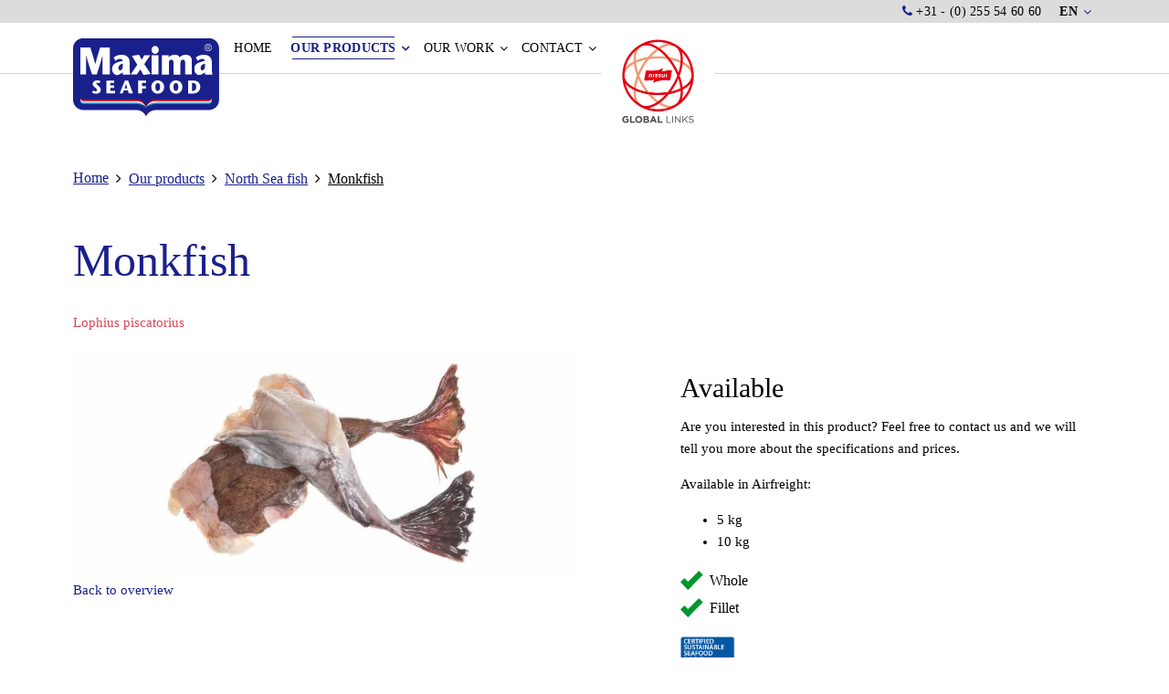

--- FILE ---
content_type: text/html; charset=UTF-8
request_url: https://www.maximaseafood.com/en/products/northseafish/monkfish/7
body_size: 4269
content:
<!DOCTYPE html><html
lang="en"><head><base
href="https://www.maximaseafood.com/"><meta
name="viewport" content="width=device-width, shrink-to-fit=no, initial-scale=1.0, user-scalable=no" ><meta
name="format-detection" content="telephone=no" ><meta
name="application-config" content="images/icons/browserconfig.xml" ><meta
charset="utf-8"><title>Monkfish - North Sea fish: close to the source | Maxima Seafood - Maxima Seafood BV</title><link
href="images/icons/apple-icon-114x114.png" rel="apple-touch-icon" sizes="114x114" ><link
href="images/icons/apple-icon-120x120.png" rel="apple-touch-icon" sizes="120x120" ><link
href="images/icons/apple-icon-144x144.png" rel="apple-touch-icon" sizes="144x144" ><link
href="images/icons/apple-icon-152x152.png" rel="apple-touch-icon" sizes="152x152" ><link
href="images/icons/apple-icon-180x180.png" rel="apple-touch-icon" sizes="180x180" ><link
href="images/icons/apple-icon-57x57.png" rel="apple-touch-icon" sizes="57x57" ><link
href="images/icons/apple-icon-60x60.png" rel="apple-touch-icon" sizes="60x60" ><link
href="images/icons/apple-icon-72x72.png" rel="apple-touch-icon" sizes="72x72" ><link
href="images/icons/apple-icon-76x76.png" rel="apple-touch-icon" sizes="76x76" ><link
href="images/icons/apple-icon.png" rel="apple-touch-icon" sizes="x" ><link
href="images/icons/apple-icon-precomposed.png" rel="apple-touch-icon" sizes="x" ><link
href="images/icons/favicon-16x16.png" rel="icon" type="image/png" sizes="16x16" ><link
href="images/icons/favicon-32x32.png" rel="icon" type="image/png" sizes="32x32" ><link
href="images/icons/favicon-96x96.png" rel="icon" type="image/png" sizes="96x96" ><link
href="images/icons/favicon.ico" rel="shortcut icon" type="image/x-icon" ><link
href="images/icons/manifest.json" rel="manifest" ><link
href="css/layout.min.css?v=1.0.6" media="all" rel="stylesheet" type="text/css" ><link
href="https://www.maximaseafood.com/https://www.maximaseafood.com/en/products/northseafish/monkfish/7" rel="canonical" ><!--[if lt IE 9]><script src="//cdnjs.cloudflare.com/ajax/libs/respond.js/1.4.2/respond.min.js"></script><![endif]-->
<!--[if lt IE 9]><script src="//cdnjs.cloudflare.com/ajax/libs/html5shiv/3.7.3/html5shiv.min.js"></script><![endif]--> <script>(function(i,s,o,g,r,a,m){i['GoogleAnalyticsObject']=r;i[r]=i[r]||function(){
                    (i[r].q=i[r].q||[]).push(arguments)},i[r].l=1*new Date();a=s.createElement(o),
                    m=s.getElementsByTagName(o)[0];a.async=1;a.src=g;m.parentNode.insertBefore(a,m)
                })(window,document,'script','//www.google-analytics.com/analytics.js','ga');
                ga('create', 'UA-6630482-31', 'auto');
                ga('require', 'displayfeatures');
                ga('send', 'pageview');</script> </head><body
class="language--en template--products template--products--detail">
<noscript><meta
http-equiv="refresh" content="0;URL=en/products/northseafish/monkfish/7?noScript=true" />
</noscript>
<header><div
class="container"><div
class="header__wrapper">
<a
href="https://www.maximaseafood.com/en/home_en" class="logo__wrapper">
<img
src="https://www.maximaseafood.com/images/template/Maxima-Seafood-23.svg" alt="" id="logo" /><img
src="images/template/nissui_global_links.png" class="d-md-none" alt="Nissui Global Links" id="nissuiLogo"></a><a
href="javascript:void()" class="menu-toggle bars">
<i></i>
<i></i>
<i></i>
</a><nav
class="navigation__wrapper"><ul
class="navigation navigation--top"><li><a
href="tel:31-0-255-54-60-60"><i
class="fa fa-phone primary"></i> +31 - (0) 255 54 60 60</a></li><li
class="hassub">
<a
href="#">
<b>EN</b></a><ul
data-menu-back="Close"><li>
<a
href="https://www.maximaseafood.nl/producten/noordzee" title="NL">
NL</a></li><li>
<a
href="https://www.maximaseafood.com/de/unsere-produkte/nordzeefisch" title="DE">
DE</a></li><li>
<a
href="https://www.maximaseafood.com/cn/我们的产品/我们的产品" title="CN">
CN</a></li><li>
<a
href="https://www.maximaseafood.com/fr/nosproduits/poissonsdelamerdunord" title="FR">
FR</a></li><li>
<a
href="https://www.maximaseafood.com/it/inostriprodotti/ilpescedelmaredelnord" title="IT">
IT</a></li><li>
<a
href="https://www.maximaseafood.com/es/nuestrosproductos/pescadodelmardelnorte" title="ES">
ES</a></li></ul></li></ul><ul
class="navigation navigation--main" data-menu-back="Back"><li>
<a
href="https://www.maximaseafood.com/en/">
Home</a></li><li
class="active active-sub hassub">
<a
href="https://www.maximaseafood.com/en/products">
Our products</a><ul
data-menu-back="Back"><li
class="active">
<a
href="https://www.maximaseafood.com/en/products/northseafish">
North Sea fish</a></li><li>
<a
href="https://www.maximaseafood.com/en/products/worldwide">
Worldwide</a></li><li>
<a
href="https://www.maximaseafood.com/en/products/shellfish">
Shellfish</a></li></ul></li><li
class="hassub">
<a
href="https://www.maximaseafood.com/en/ourwork">
Our work</a><ul
data-menu-back="Back"><li>
<a
href="https://www.maximaseafood.com/en/ourwork/purchasing">
Purchasing</a></li><li>
<a
href="https://www.maximaseafood.com/en/ourwork/logistics">
Logistics</a></li><li>
<a
href="https://www.maximaseafood.com/en/ourwork/sales">
Sales</a></li></ul></li><li
class="hassub">
<a
href="https://www.maximaseafood.com/en/contact_en">
Contact</a><ul
data-menu-back="Back"><li
class="hassub">
<a
href="https://www.maximaseafood.com/en/about-us">
About us</a><ul
data-menu-back="Back"><li>
<a
href="https://www.maximaseafood.com/en/about-us/our-team">
Our team</a></li><li>
<a
href="https://www.maximaseafood.com/en/about-us/corporatestory">
Corporate story</a></li><li>
<a
href="https://www.maximaseafood.com/en/about-us/history">
History</a></li><li>
<a
href="https://www.maximaseafood.com/en/about-us/sustainability">
Sustainability</a></li><li>
<a
href="https://www.maximaseafood.com/en/about-us/hygiene">
Hygiene</a></li><li>
<a
href="https://www.maximaseafood.com/en/footer/termsandconditions">
Terms and Conditions</a></li></ul></li></ul></li></ul><div
class="logo__wrapper d-none d-lg-block">
<img
src="images/template/nissui_global_links.png" alt="Nissui Global Links" id="nissuiLogo"></div>
</nav></div></div>
</header><div
id="site" class="product__detail">
<section
class="section section--title"><div
class="container"><div
class="row"><div
class="col"><div
class="breadcrumb"><a
href="https://www.maximaseafood.com/en/"  title="Home" class="breadcrumb-item">Home</a><a
href="https://www.maximaseafood.com/en/products"  title="Our products" class="breadcrumb-item">Our products</a><a
href="https://www.maximaseafood.com/en/products/northseafish"  title="North Sea fish" class="breadcrumb-item">North Sea fish</a><span
class="breadcrumb-item active">Monkfish</span></div></div></div><div
class="row"><div
class="col-12"><div
class="page-title"><h1 class="h1">Monkfish</h1><p>Lophius piscatorius</p></div></div></div></div>
</section><section
class="section section--content"><div
class="container"><div
class="row"><div
class="col-md-6 col-md-offset-right-1"><div
class="image__holder">
<img
class="image img-fluid product__detail__image" src="https://www.maximaseafood.com/image/content/products/7/image_a5de093f64m-zeeduivel_normal/744x344_force.jpg" srcset="https://www.maximaseafood.com/image/content/products/7/image_a5de093f64m-zeeduivel_normal/744x344_force.jpg 1x"/></div>
<a
href="https://www.maximaseafood.com/en/products/northseafish">Back to overview</a></div><div
class="col-md-5"><h2>Available</h2><div
class="product__detail__content"><div
id="text1" class="webkey-content"><p><span>Are you interested in this product? Feel free to contact us and we will tell you more about the specifications and prices. </span></p><p><span>Available in Airfreight:</span></p><ul><li>5 kg</li><li>10 kg</li></ul></div></div><div
class="product__specifications"><ul><li>Whole</li><li>Fillet</li></ul></div>
<img
src="https://www.maximaseafood.com/images/template/certificates/MSC.svg" alt="" class="product__certificate" /></div></div></div><div
class="product__detail__periods__wrapper"><div
class="container"><div
class="product__detail__periods"><div
class="legend__sector"><div
class="row"><div
class="col-xs-12 col-md"><h2 class="primary">Catch / harvest period</h2></div><div
class="col-xs-12 col-md text-right-md legend">
<span><i
class="icon-check"></i>Available</span>
<span><i
class="icon-unavailable"></i>Unavailable</span>
<span><i
class="icon-inadvisable"></i>Inadvisable</span></div></div></div><ul><li>
<span
class="product__detail__period text-center">Jan                                    <span
class="clearfix"></span>
<i
class="month-icon-1"></i>
</span></li><li>
<span
class="product__detail__period text-center">Feb                                    <span
class="clearfix"></span>
<i
class="month-icon-1"></i>
</span></li><li>
<span
class="product__detail__period text-center">Mar                                    <span
class="clearfix"></span>
<i
class="month-icon-1"></i>
</span></li><li>
<span
class="product__detail__period text-center">Apr                                    <span
class="clearfix"></span>
<i
class="month-icon-1"></i>
</span></li><li>
<span
class="product__detail__period text-center">May                                    <span
class="clearfix"></span>
<i
class="month-icon-1"></i>
</span></li><li>
<span
class="product__detail__period text-center">Jun                                    <span
class="clearfix"></span>
<i
class="month-icon-1"></i>
</span></li><li>
<span
class="product__detail__period text-center">Jul                                    <span
class="clearfix"></span>
<i
class="month-icon-1"></i>
</span></li><li>
<span
class="product__detail__period text-center">Aug                                    <span
class="clearfix"></span>
<i
class="month-icon-1"></i>
</span></li><li>
<span
class="product__detail__period text-center">Sep                                    <span
class="clearfix"></span>
<i
class="month-icon-1"></i>
</span></li><li>
<span
class="product__detail__period text-center">Oct                                    <span
class="clearfix"></span>
<i
class="month-icon-1"></i>
</span></li><li>
<span
class="product__detail__period text-center">Nov                                    <span
class="clearfix"></span>
<i
class="month-icon-1"></i>
</span></li><li>
<span
class="product__detail__period text-center">Dec                                    <span
class="clearfix"></span>
<i
class="month-icon-1"></i>
</span></li></ul></div>
<span
class="clearfix"></span><div
class="product__detail__map__wrapper"><div
class="product__detail__map" id="map"><div
class="googlemaps" data-googlemaps="cfa4e2b9597358d2b534079ed2913975e8dab567" id="gmap"><div
class="markers"></div></div><div
id="olmap"></div></div></div></div></div>
</section></div><footer
class="primary-bg relative">
<img
src="images/template/wave-top.svg" alt="" class="wave"><div
class="container"><div
class="footer__list"><div
class="col-md-3 d-none d-md-block mobile">
<img
src="images/template/Maxima-Seafood-23.svg" alt="" class="footer__logo w-75">
<img
src="images/template/nissui_global_links.png"></div><div
class="row justify-content-center justify-content-md-start"><div
class="col-md-3 col-md-offset-right-1 d-none d-md-block desktop">
<img
src="images/template/Maxima-Seafood-23.svg" alt="" class="footer__logo w-75">
<img
src="images/template/nissui_global_links.png" class="footer__logo w-75"></div><div
class="col-8 col-lg-2 col-md-4 location">
<strong
class="white list-title">Address</strong><ul
class="list-unstyled white"><li>Halkade 16</li><li>1976 DC IJmuiden</li><li>The Netherlands</li></ul>
<a
href="https://www.google.nl/maps/dir/Halkade+16,+1976+DC+IJmuiden/''/@52.4611979,4.0292378,9z/data=!4m13!4m12!1m5!1m1!1s0x47c5f1ea5173af0f:0xfd08a43df6373cbb!2m2!1d4.5895405!2d52.461198!1m5!1m1!1s0x47c5f1ea5173af0f:0xfd08a43df6373cbb!2m2!1d4.5895405!2d52.461198" target="_blank" class="btn btn-white">Route</a></div><div
class="col-8 col-lg-3 col-md-4 contact">
<strong
class="white list-title">Contact</strong><ul
class="list-unstyled white contact-items"><li><i
class="fa fa-phone"></i> +31 - (0) 255 54 60 60</li><li><i
class="fa fa-fax"></i> +31 - (0) 255 51 09 84</li><li><i
class="fa fa-envelope"></i> <a
class="white" href="mailto:info@maximaseafood.nl">info@maximaseafood.nl</a></li></ul>
<a
class="social-icon" href="https://nl-nl.facebook.com/maximaseafood/" target="_blank"><i
class="fa fa-facebook-square"></i></a>
<a
class="social-icon" href="https://www.instagram.com/maximaseafood/" target="_blank"><i
class="fa fa-instagram"></i></a>
<a
class="social-icon" href="https://nl.linkedin.com/company/gebr-bakker-b-v-" target="_blank"><i
class="fa fa-linkedin"></i></a>
<a
class="social-icon" href="https://twitter.com/maximaseafood" target="_blank"><i
class="fa fa-x"></i></a></div><div
class="col-8 col-lg-3 col-md-4 twitter">
<a
class="twitter-timeline" data-lang="nl" data-height="300" data-theme="light" data-link-color="#1A208B" href="https://twitter.com/maximaseafood?ref_src=twsrc%5Etfw">Tweets by maximaseafood</a> <script async src="https://platform.twitter.com/widgets.js" charset="utf-8"></script> </div><div
class="col-12 text-center w-100 white"><div
class="footer-sub-line">
Maxima Seafood B.V.’s terms and conditions, as available on this website apply to any contract with, any invitation to treat and any placed order with
Maxima Seafood B.V.</div></div></div></div></div><div
class="footer__bottom"><div
class="container"><div
class="row bottom-row"><div
class="col-xs-12 col-md-4 col-lg-3 copyright">
&copy; 2026 Maxima Seafood BV</div><div
class="col-xs-12 col-md-4 col-lg-6 footermenu text-center"><ul
class="navigation navigation--main" data-menu-back="Back"><li>
<a
href="https://www.maximaseafood.com/en/footer/sitemap">
Sitemap</a></li><li>
<a
href="https://www.maximaseafood.com/en/footer/disclaimer_en">
Disclaimer</a></li></ul></div><div
class="col-xs-12 col-md-4 col-lg-3 webnlsite">
A <a
href="https://www.webnl.nl" target="_blank">WebNL</a> site</div></div></div></div>
</footer> <script>//<!--
	    var googlemaps_cfa4e2b9597358d2b534079ed2913975e8dab567 = {"options":{"center":{"lat":0,"lng":0},"mapTypeId":"roadmap","styles":[{"stylers":[{"visibility":"off"}]},{"elementType":"geometry","stylers":[{"visibility":"simplified"}]},{"featureType":"administrative","elementType":"geometry","stylers":[{"visibility":"off"}]},{"featureType":"landscape","elementType":"geometry","stylers":[{"color":"#ffffff"},{"visibility":"simplified"}]},{"featureType":"poi","elementType":"geometry","stylers":[{"visibility":"off"}]},{"featureType":"road","stylers":[{"visibility":"off"}]},{"featureType":"transit","stylers":[{"visibility":"off"}]},{"featureType":"water","elementType":"geometry","stylers":[{"color":"#1a208b"},{"visibility":"on"}]}],"zoom":2,"scrollwheel":false,"streetViewControl":false,"mapTypeControl":false,"zoomControl":false,"fullscreenControl":false,"fitBounds":false,"scaleControl":false,"draggable":true,"panControl":false},"markers":[]};</script> <script>//<!--
	    var locationData = {"markers":[],"areas":["27"]};</script> <script>//<!--
	    var recaptchaKey = '6LdHmdgUAAAAALqVxGXpff6lWOKzEil275Ke5Tz-';</script> <script src="js/libraries.min.js?v=1.0.6"></script> <script src="js/main.min.js?v=1.0.6"></script> <script async="true" defer="1" src="https://maps.googleapis.com/maps/api/js?language=en&amp;callback=googleApiCallback&amp;key=AIzaSyCKlh5pOqPu7nD_78PBJswC7JvwywCVFWE"></script><script type="text/javascript">var _paq = _paq || []; _paq.push(['trackPageView']);

_paq.push(['enableLinkTracking']); _paq.push(['enableHeartBeatTimer', 10]);

(function() { var u="//tracker.leadexpress.nl/";

_paq.push(['setTrackerUrl', u+'trackingcode.php']);

_paq.push(['setSiteId', 734]);

var d=document, g=d.createElement('script'), s=d.getElementsByTagName('script')[0];

g.type='text/javascript'; g.async=true; g.defer=true; g.src=u+'trackingcode.js';

s.parentNode.insertBefore(g,s); })();</script><noscript><p><img
src="//tracker.leadexpress.nl/trackingcode.php?idsite=734" /></p></noscript></body></html>

--- FILE ---
content_type: text/css
request_url: https://www.maximaseafood.com/css/layout.min.css?v=1.0.6
body_size: 35665
content:
@charset "UTF-8";/*!
 * Bootstrap v4.0.0-beta (https://getbootstrap.com)
 * Copyright 2011-2017 The Bootstrap Authors
 * Copyright 2011-2017 Twitter, Inc.
 * Licensed under MIT (https://github.com/twbs/bootstrap/blob/master/LICENSE)
 */@import url(//fonts.webnl.nl/css?family=ubuntu:200,500,700,700italic,400italic,200italic,500italic);@import url(//fonts.webnl.nl/css?family=stone-sans:400);@import url(//fonts.webnl.nl/css?family=merciful:400);@import url(//maxcdn.bootstrapcdn.com/font-awesome/4.6.3/css/font-awesome.min.css);.ol-unselectable,.ol-viewport,.slick-slider,html{-webkit-tap-highlight-color:transparent}dl,h1,h2,h3,h4,h5,h6,ol,p,pre,ul{margin-top:0}address,dl,ol,p,pre,ul{margin-bottom:1rem}caption,th{text-align:left}dd,h1,h2,h3,h4,h5,h6,label{margin-bottom:.5rem}.video-js button,button,select{text-transform:none}.ol-box,.slick-slider,.video-js,html{box-sizing:border-box}pre,textarea{overflow:auto}address,legend{line-height:inherit}progress,sub,sup{vertical-align:baseline}button,hr,input{overflow:visible}.bootstrap-select .dropdown-toggle .filter-option,.text-truncate{text-overflow:ellipsis}@media print{blockquote,img,pre,tr{page-break-inside:avoid}*,::after,::before{text-shadow:none!important;box-shadow:none!important}a,a:visited{text-decoration:underline}abbr[title]::after{content:" (" attr(title) ")"}pre{white-space:pre-wrap!important}blockquote,pre{border:1px solid #999}thead{display:table-header-group}h2,h3,p{orphans:3;widows:3}h2,h3{page-break-after:avoid}.navbar{display:none}.badge{border:1px solid #000}.table{border-collapse:collapse!important}.table td,.table th{background-color:#fff!important}.table-bordered td,.table-bordered th{border:1px solid #ddd!important}}.custom-file-input.is-valid:focus,.custom-select.is-valid:focus,.form-control.is-valid:focus,.was-validated .custom-file-input:valid:focus,.was-validated .custom-select:valid:focus,.was-validated .form-control:valid:focus{box-shadow:0 0 0 .2rem rgba(40,167,69,.25)}article,aside,dialog,figcaption,figure,footer,header,hgroup,legend,main,nav,section{display:block}label,output{display:inline-block}html{font-family:sans-serif;line-height:1.15;-webkit-text-size-adjust:100%;-ms-text-size-adjust:100%;-ms-overflow-style:scrollbar}*,::after,::before{box-sizing:inherit}@-ms-viewport{width:device-width}body{margin:0;background-color:#fff}[tabindex="-1"]:focus{outline:0!important}abbr[data-original-title],abbr[title]{text-decoration:underline;text-decoration:underline dotted;cursor:help;border-bottom:0}address{font-style:normal}ol ol,ol ul,ul ol,ul ul{margin-bottom:0}dt{font-weight:700}dd{margin-left:0}blockquote,figure{margin:0 0 1rem}dfn{font-style:italic}b,strong{font-weight:bolder}small{font-size:80%}sub,sup{position:relative;font-size:75%;line-height:0}sub{bottom:-.25em}sup{top:-.5em}a{color:#1A208B;text-decoration:none;background-color:transparent;-webkit-text-decoration-skip:objects}a:hover{color:#0e114b;text-decoration:underline}a:not([href]):not([tabindex]),a:not([href]):not([tabindex]):focus,a:not([href]):not([tabindex]):hover{color:inherit;text-decoration:none}a:not([href]):not([tabindex]):focus{outline:0}code,kbd,pre,samp{font-family:monospace,monospace;font-size:1em}img{vertical-align:middle;border-style:none}svg:not(:root){overflow:hidden}[role=button],a,area,button,input,label,select,summary,textarea{touch-action:manipulation}table{border-collapse:collapse}caption{padding-top:.75rem;padding-bottom:.75rem;color:#868e96;caption-side:bottom}button:focus{outline:dotted 1px;outline:-webkit-focus-ring-color auto 5px}button,input,optgroup,select,textarea{margin:0;font-family:inherit;font-size:inherit;line-height:inherit}[type=reset],[type=submit],button,html [type=button]{-webkit-appearance:button}[type=button]::-moz-focus-inner,[type=reset]::-moz-focus-inner,[type=submit]::-moz-focus-inner,button::-moz-focus-inner{padding:0;border-style:none}input[type=checkbox],input[type=radio]{box-sizing:border-box;padding:0}input[type=date],input[type=time],input[type=datetime-local],input[type=month]{-webkit-appearance:listbox}textarea{resize:vertical}fieldset{min-width:0;padding:0;margin:0;border:0}legend{width:100%;max-width:100%;padding:0;margin-bottom:.5rem;font-size:1.5rem;color:inherit;white-space:normal}.btn,.dropdown-header,.dropdown-item,.sr-only{white-space:nowrap}[type=number]::-webkit-inner-spin-button,[type=number]::-webkit-outer-spin-button{height:auto}[type=search]{outline-offset:-2px;-webkit-appearance:none}.form-control:focus,.modal,.modal-content,.show>a,.slick-lightbox-close:focus,.slick-list:focus,.video-js[tabindex="-1"]{outline:0}[type=search]::-webkit-search-cancel-button,[type=search]::-webkit-search-decoration{-webkit-appearance:none}::-webkit-file-upload-button{font:inherit;-webkit-appearance:button}.display-1,.display-2,.display-3,.display-4{line-height:1.1}summary{display:list-item}template{display:none}[hidden]{display:none!important}.h1,.h2,.h3,.h4,.h5,.h6,h1,h2,h3,h4,h5,h6{margin-bottom:.5rem;font-family:inherit;font-weight:500;line-height:1.1;color:inherit}.blockquote,hr{margin-bottom:1rem}.display-1,.display-2,.display-3,.display-4,.lead{font-weight:300}.h1,h1{font-size:50px}.h2,h2{font-size:30px}.h3,h3{font-size:25px}.h4,h4{font-size:20px}.h5,h5{font-size:18px}.h6,h6{font-size:16px}.lead{font-size:1.25rem}.display-1{font-size:6rem}.display-2{font-size:5.5rem}.display-3{font-size:4.5rem}.display-4{font-size:3.5rem}.btn-link,.dropdown-item,.font-weight-normal,.small,small{font-weight:400}hr{box-sizing:content-box;height:0;margin-top:1rem;border:0;border-top:1px solid rgba(0,0,0,.1)}.img-fluid,.img-thumbnail{max-width:100%;height:auto}.form-check-input,.form-text,.invalid-feedback{margin-top:.25rem}.small,small{font-size:80%}.mark,mark{padding:.2em;background-color:#fcf8e3}.list-inline,.list-unstyled{padding-left:0;list-style:none}.list-inline-item{display:inline-block}.list-inline-item:not(:last-child){margin-right:5px}.initialism{font-size:90%;text-transform:uppercase}.blockquote{font-size:1.25rem}.blockquote-footer{display:block;font-size:80%;color:#868e96}.blockquote-footer::before{content:"\2014 \00A0"}.img-thumbnail{padding:.25rem;background-color:#fff;border:1px solid #ddd;border-radius:.25rem;transition:all .2s ease-in-out}.container,.container-fluid{margin-right:auto;margin-left:auto;padding-right:10px;padding-left:10px;width:100%}.figure{display:inline-block}.figure-img{margin-bottom:.5rem;line-height:1}.figure-caption{font-size:90%;color:#868e96}@media (min-width:576px){.container{max-width:540px}}@media (min-width:768px){.container{max-width:720px}}@media (min-width:992px){.container{max-width:960px}}@media (min-width:1200px){.container{max-width:1140px}}.row{display:flex;flex-wrap:wrap;margin-right:-10px;margin-left:-10px}.form-control,.form-control-file,.form-control-range,.form-text{display:block}.no-gutters{margin-right:0;margin-left:0}.no-gutters>.col,.no-gutters>[class*=col-]{padding-right:0;padding-left:0}.col,.col-1,.col-10,.col-11,.col-12,.col-2,.col-3,.col-4,.col-5,.col-6,.col-7,.col-8,.col-9,.col-auto,.col-lg,.col-lg-1,.col-lg-10,.col-lg-11,.col-lg-12,.col-lg-2,.col-lg-3,.col-lg-4,.col-lg-5,.col-lg-6,.col-lg-7,.col-lg-8,.col-lg-9,.col-lg-auto,.col-md,.col-md-1,.col-md-10,.col-md-11,.col-md-12,.col-md-2,.col-md-3,.col-md-4,.col-md-5,.col-md-6,.col-md-7,.col-md-8,.col-md-9,.col-md-auto,.col-sm,.col-sm-1,.col-sm-10,.col-sm-11,.col-sm-12,.col-sm-2,.col-sm-3,.col-sm-4,.col-sm-5,.col-sm-6,.col-sm-7,.col-sm-8,.col-sm-9,.col-sm-auto,.col-xl,.col-xl-1,.col-xl-10,.col-xl-11,.col-xl-12,.col-xl-2,.col-xl-3,.col-xl-4,.col-xl-5,.col-xl-6,.col-xl-7,.col-xl-8,.col-xl-9,.col-xl-auto{position:relative;width:100%;min-height:1px;padding-right:10px;padding-left:10px}.col{flex-basis:0;flex-grow:1;max-width:100%}.col-auto{flex:0 0 auto;width:auto;max-width:none}.col-1{flex:0 0 8.3333333333%;max-width:8.3333333333%}.col-2{flex:0 0 16.6666666667%;max-width:16.6666666667%}.col-3{flex:0 0 25%;max-width:25%}.col-4{flex:0 0 33.3333333333%;max-width:33.3333333333%}.col-5{flex:0 0 41.6666666667%;max-width:41.6666666667%}.col-6{flex:0 0 50%;max-width:50%}.col-7{flex:0 0 58.3333333333%;max-width:58.3333333333%}.col-8{flex:0 0 66.6666666667%;max-width:66.6666666667%}.col-9{flex:0 0 75%;max-width:75%}.col-10{flex:0 0 83.3333333333%;max-width:83.3333333333%}.col-11{flex:0 0 91.6666666667%;max-width:91.6666666667%}.col-12{flex:0 0 100%;max-width:100%}.order-1{order:1}.order-2{order:2}.order-3{order:3}.order-4{order:4}.order-5{order:5}.order-6{order:6}.order-7{order:7}.order-8{order:8}.order-9{order:9}.order-10{order:10}.order-11{order:11}.order-12{order:12}@media (min-width:576px){.col-sm{flex-basis:0;flex-grow:1;max-width:100%}.col-sm-auto{flex:0 0 auto;width:auto;max-width:none}.col-sm-1{flex:0 0 8.3333333333%;max-width:8.3333333333%}.col-sm-2{flex:0 0 16.6666666667%;max-width:16.6666666667%}.col-sm-3{flex:0 0 25%;max-width:25%}.col-sm-4{flex:0 0 33.3333333333%;max-width:33.3333333333%}.col-sm-5{flex:0 0 41.6666666667%;max-width:41.6666666667%}.col-sm-6{flex:0 0 50%;max-width:50%}.col-sm-7{flex:0 0 58.3333333333%;max-width:58.3333333333%}.col-sm-8{flex:0 0 66.6666666667%;max-width:66.6666666667%}.col-sm-9{flex:0 0 75%;max-width:75%}.col-sm-10{flex:0 0 83.3333333333%;max-width:83.3333333333%}.col-sm-11{flex:0 0 91.6666666667%;max-width:91.6666666667%}.col-sm-12{flex:0 0 100%;max-width:100%}.order-sm-1{order:1}.order-sm-2{order:2}.order-sm-3{order:3}.order-sm-4{order:4}.order-sm-5{order:5}.order-sm-6{order:6}.order-sm-7{order:7}.order-sm-8{order:8}.order-sm-9{order:9}.order-sm-10{order:10}.order-sm-11{order:11}.order-sm-12{order:12}}@media (min-width:768px){.col-md{flex-basis:0;flex-grow:1;max-width:100%}.col-md-auto{flex:0 0 auto;width:auto;max-width:none}.col-md-1{flex:0 0 8.3333333333%;max-width:8.3333333333%}.col-md-2{flex:0 0 16.6666666667%;max-width:16.6666666667%}.col-md-3{flex:0 0 25%;max-width:25%}.col-md-4{flex:0 0 33.3333333333%;max-width:33.3333333333%}.col-md-5{flex:0 0 41.6666666667%;max-width:41.6666666667%}.col-md-6{flex:0 0 50%;max-width:50%}.col-md-7{flex:0 0 58.3333333333%;max-width:58.3333333333%}.col-md-8{flex:0 0 66.6666666667%;max-width:66.6666666667%}.col-md-9{flex:0 0 75%;max-width:75%}.col-md-10{flex:0 0 83.3333333333%;max-width:83.3333333333%}.col-md-11{flex:0 0 91.6666666667%;max-width:91.6666666667%}.col-md-12{flex:0 0 100%;max-width:100%}.order-md-1{order:1}.order-md-2{order:2}.order-md-3{order:3}.order-md-4{order:4}.order-md-5{order:5}.order-md-6{order:6}.order-md-7{order:7}.order-md-8{order:8}.order-md-9{order:9}.order-md-10{order:10}.order-md-11{order:11}.order-md-12{order:12}}@media (min-width:992px){.col-lg{flex-basis:0;flex-grow:1;max-width:100%}.col-lg-auto{flex:0 0 auto;width:auto;max-width:none}.col-lg-1{flex:0 0 8.3333333333%;max-width:8.3333333333%}.col-lg-2{flex:0 0 16.6666666667%;max-width:16.6666666667%}.col-lg-3{flex:0 0 25%;max-width:25%}.col-lg-4{flex:0 0 33.3333333333%;max-width:33.3333333333%}.col-lg-5{flex:0 0 41.6666666667%;max-width:41.6666666667%}.col-lg-6{flex:0 0 50%;max-width:50%}.col-lg-7{flex:0 0 58.3333333333%;max-width:58.3333333333%}.col-lg-8{flex:0 0 66.6666666667%;max-width:66.6666666667%}.col-lg-9{flex:0 0 75%;max-width:75%}.col-lg-10{flex:0 0 83.3333333333%;max-width:83.3333333333%}.col-lg-11{flex:0 0 91.6666666667%;max-width:91.6666666667%}.col-lg-12{flex:0 0 100%;max-width:100%}.order-lg-1{order:1}.order-lg-2{order:2}.order-lg-3{order:3}.order-lg-4{order:4}.order-lg-5{order:5}.order-lg-6{order:6}.order-lg-7{order:7}.order-lg-8{order:8}.order-lg-9{order:9}.order-lg-10{order:10}.order-lg-11{order:11}.order-lg-12{order:12}}@media (min-width:1200px){.col-xl{flex-basis:0;flex-grow:1;max-width:100%}.col-xl-auto{flex:0 0 auto;width:auto;max-width:none}.col-xl-1{flex:0 0 8.3333333333%;max-width:8.3333333333%}.col-xl-2{flex:0 0 16.6666666667%;max-width:16.6666666667%}.col-xl-3{flex:0 0 25%;max-width:25%}.col-xl-4{flex:0 0 33.3333333333%;max-width:33.3333333333%}.col-xl-5{flex:0 0 41.6666666667%;max-width:41.6666666667%}.col-xl-6{flex:0 0 50%;max-width:50%}.col-xl-7{flex:0 0 58.3333333333%;max-width:58.3333333333%}.col-xl-8{flex:0 0 66.6666666667%;max-width:66.6666666667%}.col-xl-9{flex:0 0 75%;max-width:75%}.col-xl-10{flex:0 0 83.3333333333%;max-width:83.3333333333%}.col-xl-11{flex:0 0 91.6666666667%;max-width:91.6666666667%}.col-xl-12{flex:0 0 100%;max-width:100%}.order-xl-1{order:1}.order-xl-2{order:2}.order-xl-3{order:3}.order-xl-4{order:4}.order-xl-5{order:5}.order-xl-6{order:6}.order-xl-7{order:7}.order-xl-8{order:8}.order-xl-9{order:9}.order-xl-10{order:10}.order-xl-11{order:11}.order-xl-12{order:12}}.table{width:100%;max-width:100%;margin-bottom:1rem;background-color:transparent}.table td,.table th{padding:.75rem;vertical-align:top;border-top:1px solid #e9ecef}.table thead th{vertical-align:bottom;border-bottom:2px solid #e9ecef}.table tbody+tbody{border-top:2px solid #e9ecef}.table .table{background-color:#fff}.table-sm td,.table-sm th{padding:.3rem}.table-bordered,.table-bordered td,.table-bordered th{border:1px solid #e9ecef}.table-bordered thead td,.table-bordered thead th{border-bottom-width:2px}.table-striped tbody tr:nth-of-type(odd){background-color:rgba(0,0,0,.05)}.table-hover tbody tr:hover{background-color:rgba(0,0,0,.075)}.table-primary,.table-primary>td,.table-primary>th{background-color:#bfc1df}.table-hover .table-primary:hover,.table-hover .table-primary:hover>td,.table-hover .table-primary:hover>th{background-color:#aeb1d7}.table-secondary,.table-secondary>td,.table-secondary>th{background-color:#dddfe2}.table-hover .table-secondary:hover,.table-hover .table-secondary:hover>td,.table-hover .table-secondary:hover>th{background-color:#cfd2d6}.table-success,.table-success>td,.table-success>th{background-color:#c3e6cb}.table-hover .table-success:hover,.table-hover .table-success:hover>td,.table-hover .table-success:hover>th{background-color:#b1dfbb}.table-info,.table-info>td,.table-info>th{background-color:#bee5eb}.table-hover .table-info:hover,.table-hover .table-info:hover>td,.table-hover .table-info:hover>th{background-color:#abdde5}.table-warning,.table-warning>td,.table-warning>th{background-color:#ffeeba}.table-hover .table-warning:hover,.table-hover .table-warning:hover>td,.table-hover .table-warning:hover>th{background-color:#ffe8a1}.table-danger,.table-danger>td,.table-danger>th{background-color:#f5c6cb}.table-hover .table-danger:hover,.table-hover .table-danger:hover>td,.table-hover .table-danger:hover>th{background-color:#f1b0b7}.table-light,.table-light>td,.table-light>th{background-color:#fdfdfe}.table-hover .table-light:hover,.table-hover .table-light:hover>td,.table-hover .table-light:hover>th{background-color:#ececf6}.table-dark,.table-dark>td,.table-dark>th{background-color:#c6c8ca}.table-hover .table-dark:hover,.table-hover .table-dark:hover>td,.table-hover .table-dark:hover>th{background-color:#b9bbbe}.table-active,.table-active>td,.table-active>th,.table-hover .table-active:hover,.table-hover .table-active:hover>td,.table-hover .table-active:hover>th{background-color:rgba(0,0,0,.075)}.thead-inverse th{color:#fff;background-color:#212529}.thead-default th{color:#495057;background-color:#e9ecef}.table-inverse{color:#fff;background-color:#212529}.table-inverse td,.table-inverse th,.table-inverse thead th{border-color:#32383e}.table-inverse.table-bordered{border:0}.table-inverse.table-striped tbody tr:nth-of-type(odd){background-color:rgba(255,255,255,.05)}.table-inverse.table-hover tbody tr:hover{background-color:rgba(255,255,255,.075)}@media (max-width:991px){.table-responsive{display:block;width:100%;overflow-x:auto;-ms-overflow-style:-ms-autohiding-scrollbar}.table-responsive.table-bordered{border:0}}.collapsing,.modal,.modal-open{overflow:hidden}.form-control{width:100%;padding:.5rem .75rem;font-size:1rem;line-height:1.25;color:#495057;background-color:#fff;background-image:none;background-clip:padding-box;border:1px solid rgba(0,0,0,.15);border-radius:.25rem;transition:border-color ease-in-out .15s,box-shadow ease-in-out .15s}.col-form-label,.col-form-label-lg{padding-top:calc(.5rem - 1px * 2);padding-bottom:calc(.5rem - 1px * 2)}.form-control::-ms-expand{background-color:transparent;border:0}.form-control:focus{color:#495057;background-color:#fff;border-color:#4850dd}.form-control::placeholder{color:#868e96;opacity:1}.form-control:disabled,.form-control[readonly]{background-color:#e9ecef;opacity:1}select.form-control:not([size]):not([multiple]){height:calc(2.25rem + 2px)}select.form-control:focus::-ms-value{color:#495057;background-color:#fff}.col-form-label{margin-bottom:0}.col-form-label-lg{font-size:1.25rem}.col-form-label-sm{padding-top:calc(.25rem - 1px * 2);padding-bottom:calc(.25rem - 1px * 2);font-size:.875rem}.col-form-legend,.form-control-plaintext{padding-top:.5rem;padding-bottom:.5rem;margin-bottom:0}.col-form-legend{font-size:1rem}.form-control-plaintext{line-height:1.25;border:solid transparent;border-width:1px 0}.custom-file-input.is-valid~.custom-file-control,.custom-select.is-valid,.form-control.is-valid,.was-validated .custom-file-input:valid~.custom-file-control,.was-validated .custom-select:valid,.was-validated .form-control:valid{border-color:#28a745}.form-control-plaintext.form-control-lg,.form-control-plaintext.form-control-sm{padding-right:0;padding-left:0}.form-control-sm{padding:.25rem .5rem;font-size:.875rem;line-height:1.5;border-radius:.2rem}select.form-control-sm:not([size]):not([multiple]){height:calc(1.8125rem + 2px)}.form-control-lg{padding:.5rem 1rem;font-size:1.25rem;line-height:1.5;border-radius:.3rem}select.form-control-lg:not([size]):not([multiple]){height:calc(2.3125rem + 2px)}.form-row{display:flex;flex-wrap:wrap;margin-right:-5px;margin-left:-5px}.form-row>.col,.form-row>[class*=col-]{padding-right:5px;padding-left:5px}.form-check{position:relative;display:block;margin-bottom:.5rem}.form-check.disabled .form-check-label{color:#868e96}.form-check-label{padding-left:1.25rem;margin-bottom:0}.form-check-input{position:absolute;margin-left:-1.25rem}.form-check-input:only-child{position:static}.form-check-inline{display:inline-block}.form-check-inline .form-check-label{vertical-align:middle}.form-check-inline+.form-check-inline{margin-left:.75rem}.invalid-feedback{display:none;font-size:.875rem;color:#dc3545}.invalid-tooltip{position:absolute;top:100%;z-index:5;display:none;width:250px;padding:.5rem;margin-top:.1rem;font-size:.875rem;line-height:1;color:#fff;background-color:rgba(220,53,69,.8);border-radius:.2rem}.custom-select.is-invalid~.invalid-feedback,.custom-select.is-invalid~.invalid-tooltip,.custom-select.is-valid~.invalid-feedback,.custom-select.is-valid~.invalid-tooltip,.form-control.is-invalid~.invalid-feedback,.form-control.is-invalid~.invalid-tooltip,.form-control.is-valid~.invalid-feedback,.form-control.is-valid~.invalid-tooltip,.was-validated .custom-select:invalid~.invalid-feedback,.was-validated .custom-select:invalid~.invalid-tooltip,.was-validated .custom-select:valid~.invalid-feedback,.was-validated .custom-select:valid~.invalid-tooltip,.was-validated .form-control:invalid~.invalid-feedback,.was-validated .form-control:invalid~.invalid-tooltip,.was-validated .form-control:valid~.invalid-feedback,.was-validated .form-control:valid~.invalid-tooltip{display:block}.btn-lg,.btn-sm{line-height:1.5}.custom-control-input.is-valid~.custom-control-description,.form-check-input.is-valid+.form-check-label,.was-validated .custom-control-input:valid~.custom-control-description,.was-validated .form-check-input:valid+.form-check-label{color:#28a745}.custom-control-input.is-valid~.custom-control-indicator,.was-validated .custom-control-input:valid~.custom-control-indicator{background-color:rgba(40,167,69,.25)}.custom-control-input.is-invalid~.custom-control-description,.form-check-input.is-invalid+.form-check-label,.was-validated .custom-control-input:invalid~.custom-control-description,.was-validated .form-check-input:invalid+.form-check-label{color:#dc3545}.custom-file-input.is-valid~.custom-file-control::before,.was-validated .custom-file-input:valid~.custom-file-control::before{border-color:inherit}.custom-file-input.is-invalid~.custom-file-control,.custom-select.is-invalid,.form-control.is-invalid,.was-validated .custom-file-input:invalid~.custom-file-control,.was-validated .custom-select:invalid,.was-validated .form-control:invalid{border-color:#dc3545}.custom-file-input.is-invalid:focus,.custom-select.is-invalid:focus,.form-control.is-invalid:focus,.was-validated .custom-file-input:invalid:focus,.was-validated .custom-select:invalid:focus,.was-validated .form-control:invalid:focus{box-shadow:0 0 0 .2rem rgba(220,53,69,.25)}.custom-control-input.is-invalid~.custom-control-indicator,.was-validated .custom-control-input:invalid~.custom-control-indicator{background-color:rgba(220,53,69,.25)}.custom-file-input.is-invalid~.custom-file-control::before,.was-validated .custom-file-input:invalid~.custom-file-control::before{border-color:inherit}.form-inline{display:flex;flex-flow:row wrap;align-items:center}.form-inline .form-check{width:100%}@media (min-width:576px){.form-inline label{display:flex;align-items:center;justify-content:center;margin-bottom:0}.form-inline .form-group{display:flex;flex:0 0 auto;flex-flow:row wrap;align-items:center;margin-bottom:0}.form-inline .form-control{display:inline-block;width:auto;vertical-align:middle}.form-inline .form-control-plaintext{display:inline-block}.form-inline .input-group{width:auto}.form-inline .form-control-label{margin-bottom:0;vertical-align:middle}.form-inline .form-check{display:flex;align-items:center;justify-content:center;width:auto;margin-top:0;margin-bottom:0}.form-inline .form-check-label{padding-left:0}.form-inline .form-check-input{position:relative;margin-top:0;margin-right:.25rem;margin-left:0}.form-inline .custom-control{display:flex;align-items:center;justify-content:center;padding-left:0}.form-inline .custom-control-indicator{position:static;display:inline-block;margin-right:.25rem;vertical-align:text-bottom}.form-inline .has-feedback .form-control-feedback{top:0}}.btn-block,input[type=button].btn-block,input[type=reset].btn-block,input[type=submit].btn-block{width:100%}.collapsing,.dropdown,.dropup,.page-link{position:relative}.btn{display:inline-block;text-align:center;vertical-align:middle;user-select:none;border:1px solid transparent}.btn:focus,.btn:hover{text-decoration:none}.btn.focus,.btn:focus{outline:0;box-shadow:0 0 0 3px rgba(26,32,139,.25)}.btn.disabled,.btn:disabled{opacity:.65}.btn.active,.btn:active{background-image:none}a.btn.disabled,fieldset[disabled] a.btn{pointer-events:none}.btn-primary{color:#fff;background-color:#1A208B;border-color:#1A208B}.btn-primary:hover{color:#fff;background-color:#14196b;border-color:#121660}.btn-primary.focus,.btn-primary:focus{box-shadow:0 0 0 3px rgba(26,32,139,.5)}.btn-primary.disabled,.btn-primary:disabled{background-color:#1A208B;border-color:#1A208B}.btn-primary.active,.btn-primary:active,.show>.btn-primary.dropdown-toggle{background-color:#14196b;background-image:none;border-color:#121660}.btn-secondary{color:#fff;background-color:#868e96;border-color:#868e96}.btn-secondary:hover{color:#fff;background-color:#727b84;border-color:#6c757d}.btn-secondary.focus,.btn-secondary:focus{box-shadow:0 0 0 3px rgba(134,142,150,.5)}.btn-secondary.disabled,.btn-secondary:disabled{background-color:#868e96;border-color:#868e96}.btn-secondary.active,.btn-secondary:active,.show>.btn-secondary.dropdown-toggle{background-color:#727b84;background-image:none;border-color:#6c757d}.btn-success{color:#fff;background-color:#28a745;border-color:#28a745}.btn-success:hover{color:#fff;background-color:#218838;border-color:#1e7e34}.btn-success.focus,.btn-success:focus{box-shadow:0 0 0 3px rgba(40,167,69,.5)}.btn-success.disabled,.btn-success:disabled{background-color:#28a745;border-color:#28a745}.btn-success.active,.btn-success:active,.show>.btn-success.dropdown-toggle{background-color:#218838;background-image:none;border-color:#1e7e34}.btn-info{color:#fff;background-color:#17a2b8;border-color:#17a2b8}.btn-info:hover{color:#fff;background-color:#138496;border-color:#117a8b}.btn-info.focus,.btn-info:focus{box-shadow:0 0 0 3px rgba(23,162,184,.5)}.btn-info.disabled,.btn-info:disabled{background-color:#17a2b8;border-color:#17a2b8}.btn-info.active,.btn-info:active,.show>.btn-info.dropdown-toggle{background-color:#138496;background-image:none;border-color:#117a8b}.btn-warning{color:#111;background-color:#ffc107;border-color:#ffc107}.btn-warning:hover{color:#111;background-color:#e0a800;border-color:#d39e00}.btn-warning.focus,.btn-warning:focus{box-shadow:0 0 0 3px rgba(255,193,7,.5)}.btn-warning.disabled,.btn-warning:disabled{background-color:#ffc107;border-color:#ffc107}.btn-warning.active,.btn-warning:active,.show>.btn-warning.dropdown-toggle{background-color:#e0a800;background-image:none;border-color:#d39e00}.btn-danger{color:#fff;background-color:#dc3545;border-color:#dc3545}.btn-danger:hover{color:#fff;background-color:#c82333;border-color:#bd2130}.btn-danger.focus,.btn-danger:focus{box-shadow:0 0 0 3px rgba(220,53,69,.5)}.btn-danger.disabled,.btn-danger:disabled{background-color:#dc3545;border-color:#dc3545}.btn-danger.active,.btn-danger:active,.show>.btn-danger.dropdown-toggle{background-color:#c82333;background-image:none;border-color:#bd2130}.btn-light{color:#111;background-color:#f8f9fa;border-color:#f8f9fa}.btn-light:hover{color:#111;background-color:#e2e6ea;border-color:#dae0e5}.btn-light.focus,.btn-light:focus{box-shadow:0 0 0 3px rgba(248,249,250,.5)}.btn-light.disabled,.btn-light:disabled{background-color:#f8f9fa;border-color:#f8f9fa}.btn-light.active,.btn-light:active,.show>.btn-light.dropdown-toggle{background-color:#e2e6ea;background-image:none;border-color:#dae0e5}.btn-dark{color:#fff;background-color:#343a40;border-color:#343a40}.btn-dark:hover{color:#fff;background-color:#23272b;border-color:#1d2124}.btn-dark.focus,.btn-dark:focus{box-shadow:0 0 0 3px rgba(52,58,64,.5)}.btn-dark.disabled,.btn-dark:disabled{background-color:#343a40;border-color:#343a40}.btn-dark.active,.btn-dark:active,.show>.btn-dark.dropdown-toggle{background-color:#23272b;background-image:none;border-color:#1d2124}.btn-outline-primary{color:#1A208B;background-color:transparent;background-image:none;border-color:#1A208B}.btn-outline-primary:hover{color:#fff;background-color:#1A208B;border-color:#1A208B}.btn-outline-primary.focus,.btn-outline-primary:focus{box-shadow:0 0 0 3px rgba(26,32,139,.5)}.btn-outline-primary.disabled,.btn-outline-primary:disabled{color:#1A208B;background-color:transparent}.btn-outline-primary.active,.btn-outline-primary:active,.show>.btn-outline-primary.dropdown-toggle{color:#fff;background-color:#1A208B;border-color:#1A208B}.btn-outline-secondary{color:#868e96;background-color:transparent;background-image:none;border-color:#868e96}.btn-outline-secondary:hover{color:#fff;background-color:#868e96;border-color:#868e96}.btn-outline-secondary.focus,.btn-outline-secondary:focus{box-shadow:0 0 0 3px rgba(134,142,150,.5)}.btn-outline-secondary.disabled,.btn-outline-secondary:disabled{color:#868e96;background-color:transparent}.btn-outline-secondary.active,.btn-outline-secondary:active,.show>.btn-outline-secondary.dropdown-toggle{color:#fff;background-color:#868e96;border-color:#868e96}.btn-outline-success{color:#28a745;background-color:transparent;background-image:none;border-color:#28a745}.btn-outline-success:hover{color:#fff;background-color:#28a745;border-color:#28a745}.btn-outline-success.focus,.btn-outline-success:focus{box-shadow:0 0 0 3px rgba(40,167,69,.5)}.btn-outline-success.disabled,.btn-outline-success:disabled{color:#28a745;background-color:transparent}.btn-outline-success.active,.btn-outline-success:active,.show>.btn-outline-success.dropdown-toggle{color:#fff;background-color:#28a745;border-color:#28a745}.btn-outline-info{color:#17a2b8;background-color:transparent;background-image:none;border-color:#17a2b8}.btn-outline-info:hover{color:#fff;background-color:#17a2b8;border-color:#17a2b8}.btn-outline-info.focus,.btn-outline-info:focus{box-shadow:0 0 0 3px rgba(23,162,184,.5)}.btn-outline-info.disabled,.btn-outline-info:disabled{color:#17a2b8;background-color:transparent}.btn-outline-info.active,.btn-outline-info:active,.show>.btn-outline-info.dropdown-toggle{color:#fff;background-color:#17a2b8;border-color:#17a2b8}.btn-outline-warning{color:#ffc107;background-color:transparent;background-image:none;border-color:#ffc107}.btn-outline-warning:hover{color:#fff;background-color:#ffc107;border-color:#ffc107}.btn-outline-warning.focus,.btn-outline-warning:focus{box-shadow:0 0 0 3px rgba(255,193,7,.5)}.btn-outline-warning.disabled,.btn-outline-warning:disabled{color:#ffc107;background-color:transparent}.btn-outline-warning.active,.btn-outline-warning:active,.show>.btn-outline-warning.dropdown-toggle{color:#fff;background-color:#ffc107;border-color:#ffc107}.btn-outline-danger{color:#dc3545;background-color:transparent;background-image:none;border-color:#dc3545}.btn-outline-danger:hover{color:#fff;background-color:#dc3545;border-color:#dc3545}.btn-outline-danger.focus,.btn-outline-danger:focus{box-shadow:0 0 0 3px rgba(220,53,69,.5)}.btn-outline-danger.disabled,.btn-outline-danger:disabled{color:#dc3545;background-color:transparent}.btn-outline-danger.active,.btn-outline-danger:active,.show>.btn-outline-danger.dropdown-toggle{color:#fff;background-color:#dc3545;border-color:#dc3545}.btn-outline-light{color:#f8f9fa;background-color:transparent;background-image:none;border-color:#f8f9fa}.btn-outline-light:hover{color:#fff;background-color:#f8f9fa;border-color:#f8f9fa}.btn-outline-light.focus,.btn-outline-light:focus{box-shadow:0 0 0 3px rgba(248,249,250,.5)}.btn-outline-light.disabled,.btn-outline-light:disabled{color:#f8f9fa;background-color:transparent}.btn-outline-light.active,.btn-outline-light:active,.show>.btn-outline-light.dropdown-toggle{color:#fff;background-color:#f8f9fa;border-color:#f8f9fa}.btn-outline-dark{color:#343a40;background-color:transparent;background-image:none;border-color:#343a40}.btn-outline-dark:hover{color:#fff;background-color:#343a40;border-color:#343a40}.btn-outline-dark.focus,.btn-outline-dark:focus{box-shadow:0 0 0 3px rgba(52,58,64,.5)}.btn-outline-dark.disabled,.btn-outline-dark:disabled{color:#343a40;background-color:transparent}.btn-outline-dark.active,.btn-outline-dark:active,.show>.btn-outline-dark.dropdown-toggle{color:#fff;background-color:#343a40;border-color:#343a40}.btn-link{color:#1A208B;border-radius:0}.btn-link,.btn-link.active,.btn-link:active,.btn-link:disabled{background-color:transparent}.btn-link,.btn-link:active,.btn-link:focus{border-color:transparent;box-shadow:none}.btn-link:hover{border-color:transparent}.btn-link:focus,.btn-link:hover{color:#0e114b;text-decoration:underline;background-color:transparent}.btn-link:disabled{color:#868e96}.btn-link:disabled:focus,.btn-link:disabled:hover{text-decoration:none}.btn-lg{border-radius:.3rem}.btn-sm{padding:.25rem .5rem;font-size:.875rem;border-radius:.2rem}.btn-block{display:block}.btn-block+.btn-block{margin-top:.5rem}.fade{opacity:0;transition:opacity .15s linear}.fade.show{opacity:1}.collapse{display:none}.collapse.show{display:block}tr.collapse.show{display:table-row}tbody.collapse.show{display:table-row-group}.collapsing{height:0;transition:height .35s ease}.dropdown-toggle::after{display:inline-block;width:0;height:0;margin-left:.255em;vertical-align:.255em;content:"";border-top:.3em solid;border-right:.3em solid transparent;border-left:.3em solid transparent}.dropdown-toggle:empty::after{margin-left:0}.dropup .dropdown-menu{margin-top:0;margin-bottom:.125rem}.dropup .dropdown-toggle::after{border-top:0;border-bottom:.3em solid}.dropdown-menu{position:absolute;top:100%;left:0;z-index:1000;display:none;float:left;min-width:10rem;padding:.5rem 0;margin:.125rem 0 0;font-size:1rem;color:#212529;text-align:left;list-style:none;background-color:#fff;background-clip:padding-box;border:1px solid rgba(0,0,0,.15);border-radius:.25rem}.dropdown-divider{height:0;margin:.5rem 0;overflow:hidden;border-top:1px solid #e9ecef}.dropdown-item{display:block;width:100%;padding:.25rem 1.5rem;clear:both;color:#212529;text-align:inherit;background:0 0;border:0}.breadcrumb,.pagination{border-radius:.25rem;list-style:none}.dropdown-item:focus,.dropdown-item:hover{color:#16181b;text-decoration:none;background-color:#f8f9fa}.dropdown-item.active,.dropdown-item:active{color:#fff;text-decoration:none;background-color:#1A208B}.dropdown-item.disabled,.dropdown-item:disabled{color:#868e96;background-color:transparent}.dropdown-menu.show{display:block}.dropdown-header{display:block;padding:.5rem 1.5rem;margin-bottom:0;font-size:.875rem;color:#868e96}.breadcrumb{background-color:#e9ecef}.breadcrumb::after{display:block;clear:both;content:""}.breadcrumb-item{float:left}.breadcrumb-item+.breadcrumb-item::before{display:inline-block;padding-right:.5rem;padding-left:.5rem;color:#868e96;content:"/"}.clearfix::after,.embed-responsive::before,.slick-track:after,.slick-track:before{content:""}.breadcrumb-item+.breadcrumb-item:hover::before{text-decoration:none}.breadcrumb-item.active{color:#868e96}.pagination{display:flex;padding-left:0}.page-item:first-child .page-link{margin-left:0;border-top-left-radius:.25rem;border-bottom-left-radius:.25rem}.page-item:last-child .page-link{border-top-right-radius:.25rem;border-bottom-right-radius:.25rem}.page-item.active .page-link{z-index:2;color:#fff;background-color:#1A208B;border-color:#1A208B}.page-item.disabled .page-link{color:#868e96;pointer-events:none;background-color:#fff;border-color:#ddd}.page-link{display:block;padding:.5rem .75rem;margin-left:-1px;line-height:1.25;color:#1A208B;background-color:#fff;border:1px solid #ddd}.page-link:focus,.page-link:hover{color:#0e114b;text-decoration:none;background-color:#e9ecef;border-color:#ddd}.pagination-lg .page-link{padding:.75rem 1.5rem;font-size:1.25rem;line-height:1.5}.pagination-lg .page-item:first-child .page-link{border-top-left-radius:.3rem;border-bottom-left-radius:.3rem}.pagination-lg .page-item:last-child .page-link{border-top-right-radius:.3rem;border-bottom-right-radius:.3rem}.pagination-sm .page-link{padding:.25rem .5rem;font-size:.875rem;line-height:1.5}.pagination-sm .page-item:first-child .page-link{border-top-left-radius:.2rem;border-bottom-left-radius:.2rem}.pagination-sm .page-item:last-child .page-link{border-top-right-radius:.2rem;border-bottom-right-radius:.2rem}.modal{position:fixed;top:0;right:0;bottom:0;left:0;z-index:1050;display:none}.modal.fade .modal-dialog{transition:transform .3s ease-out;transform:translate(0,-25%)}.modal.show .modal-dialog{transform:translate(0,0)}.modal-open .modal{overflow-x:hidden;overflow-y:auto}.modal-dialog{position:relative;width:auto;margin:25% 10px}.modal-content{position:relative;display:flex;flex-direction:column;background-color:#fff;background-clip:padding-box;border:1px solid rgba(0,0,0,.2);border-radius:.3rem}.modal-backdrop{position:fixed;top:0;right:0;bottom:0;left:0;z-index:1040;background-color:#000}.modal-backdrop.fade{opacity:0}.modal-backdrop.show{opacity:.5}.modal-header{display:flex;align-items:center;justify-content:space-between;padding:15px;border-bottom:1px solid #e9ecef}.modal-title{margin-bottom:0;line-height:1.5}.modal-body{position:relative;flex:1 1 auto;padding:15px;text-align:center}.modal-body__nissui{max-width:150px}.modal-footer{display:flex;align-items:center;justify-content:flex-end;padding:15px;border-top:1px solid #e9ecef}.modal-footer>:not(:first-child){margin-left:.25rem}.modal-footer>:not(:last-child){margin-right:.25rem}.modal-scrollbar-measure{position:absolute;top:-9999px;width:50px;height:50px;overflow:scroll}@media (min-width:576px){.modal-body__nissui{max-width:200px}.modal-dialog{max-width:500px;margin:15% auto}.modal-sm{max-width:300px}}.mr-0,.mx-0{margin-right:0!important}.ml-0,.mx-0{margin-left:0!important}.mt-0,.my-0{margin-top:0!important}.mb-0,.my-0{margin-bottom:0!important}.align-baseline{vertical-align:baseline!important}.align-top{vertical-align:top!important}.align-middle{vertical-align:middle!important}.align-bottom{vertical-align:bottom!important}.align-text-bottom{vertical-align:text-bottom!important}.align-text-top{vertical-align:text-top!important}.bg-primary{background-color:#1A208B!important}a.bg-primary:focus,a.bg-primary:hover{background-color:#121660!important}.bg-secondary{background-color:#868e96!important}a.bg-secondary:focus,a.bg-secondary:hover{background-color:#6c757d!important}.bg-success{background-color:#28a745!important}a.bg-success:focus,a.bg-success:hover{background-color:#1e7e34!important}.bg-info{background-color:#17a2b8!important}a.bg-info:focus,a.bg-info:hover{background-color:#117a8b!important}.bg-warning{background-color:#ffc107!important}a.bg-warning:focus,a.bg-warning:hover{background-color:#d39e00!important}.bg-danger{background-color:#dc3545!important}a.bg-danger:focus,a.bg-danger:hover{background-color:#bd2130!important}.bg-light{background-color:#f8f9fa!important}a.bg-light:focus,a.bg-light:hover{background-color:#dae0e5!important}.bg-dark{background-color:#343a40!important}a.bg-dark:focus,a.bg-dark:hover{background-color:#1d2124!important}.bg-white{background-color:#fff!important}.bg-transparent{background-color:transparent!important}.border{border:1px solid #e9ecef!important}.border-0{border:0!important}.rounded-right,.rounded-top{border-top-right-radius:.25rem!important}.rounded-bottom,.rounded-right{border-bottom-right-radius:.25rem!important}.rounded-left,.rounded-top{border-top-left-radius:.25rem!important}.rounded-bottom,.rounded-left{border-bottom-left-radius:.25rem!important}.border-top-0{border-top:0!important}.border-right-0{border-right:0!important}.border-bottom-0{border-bottom:0!important}.border-left-0{border-left:0!important}.border-primary{border-color:#1A208B!important}.border-secondary{border-color:#868e96!important}.border-success{border-color:#28a745!important}.border-info{border-color:#17a2b8!important}.border-warning{border-color:#ffc107!important}.border-danger{border-color:#dc3545!important}.border-light{border-color:#f8f9fa!important}.border-dark{border-color:#343a40!important}.border-white{border-color:#fff!important}.rounded{border-radius:.25rem!important}.rounded-circle{border-radius:50%}.rounded-0{border-radius:0}.clearfix::after{display:block;clear:both}.d-none{display:none!important}.d-inline{display:inline!important}.d-inline-block{display:inline-block!important}.d-block{display:block!important}.d-table{display:table!important}.d-table-cell{display:table-cell!important}.d-flex{display:flex!important}.d-inline-flex{display:inline-flex!important}@media (min-width:576px){.d-sm-none{display:none!important}.d-sm-inline{display:inline!important}.d-sm-inline-block{display:inline-block!important}.d-sm-block{display:block!important}.d-sm-table{display:table!important}.d-sm-table-cell{display:table-cell!important}.d-sm-flex{display:flex!important}.d-sm-inline-flex{display:inline-flex!important}}@media (min-width:768px){.d-md-none{display:none!important}.d-md-inline{display:inline!important}.d-md-inline-block{display:inline-block!important}.d-md-block{display:block!important}.d-md-table{display:table!important}.d-md-table-cell{display:table-cell!important}.d-md-flex{display:flex!important}.d-md-inline-flex{display:inline-flex!important}}@media (min-width:992px){.modal-lg{max-width:800px}.d-lg-none{display:none!important}.d-lg-inline{display:inline!important}.d-lg-inline-block{display:inline-block!important}.d-lg-block{display:block!important}.d-lg-table{display:table!important}.d-lg-table-cell{display:table-cell!important}.d-lg-flex{display:flex!important}.d-lg-inline-flex{display:inline-flex!important}}@media (min-width:1200px){.d-xl-none{display:none!important}.d-xl-inline{display:inline!important}.d-xl-inline-block{display:inline-block!important}.d-xl-block{display:block!important}.d-xl-table{display:table!important}.d-xl-table-cell{display:table-cell!important}.d-xl-flex{display:flex!important}.d-xl-inline-flex{display:inline-flex!important}}.d-print-block{display:none!important}@media print{.d-print-block{display:block!important}}.d-print-inline{display:none!important}@media print{.d-print-inline{display:inline!important}}.d-print-inline-block{display:none!important}@media print{.d-print-inline-block{display:inline-block!important}.d-print-none{display:none!important}}.embed-responsive{position:relative;display:block;width:100%;padding:0;overflow:hidden}.embed-responsive::before{display:block}.embed-responsive .embed-responsive-item,.embed-responsive embed,.embed-responsive iframe,.embed-responsive object,.embed-responsive video{position:absolute;top:0;bottom:0;left:0;width:100%;height:100%;border:0}.fixed-bottom,.fixed-top{position:fixed;right:0;z-index:1030;left:0}.embed-responsive-21by9::before{padding-top:42.8571428571%}.embed-responsive-16by9::before{padding-top:56.25%}.embed-responsive-4by3::before{padding-top:75%}.embed-responsive-1by1::before{padding-top:100%}.flex-row{flex-direction:row!important}.flex-column{flex-direction:column!important}.flex-row-reverse{flex-direction:row-reverse!important}.flex-column-reverse{flex-direction:column-reverse!important}.flex-wrap{flex-wrap:wrap!important}.flex-nowrap{flex-wrap:nowrap!important}.flex-wrap-reverse{flex-wrap:wrap-reverse!important}.justify-content-start{justify-content:flex-start!important}.justify-content-end{justify-content:flex-end!important}.justify-content-center{justify-content:center!important}.justify-content-between{justify-content:space-between!important}.justify-content-around{justify-content:space-around!important}.align-items-start{align-items:flex-start!important}.align-items-end{align-items:flex-end!important}.align-items-center{align-items:center!important}.align-items-baseline{align-items:baseline!important}.align-items-stretch{align-items:stretch!important}.align-content-start{align-content:flex-start!important}.align-content-end{align-content:flex-end!important}.align-content-center{align-content:center!important}.align-content-between{align-content:space-between!important}.align-content-around{align-content:space-around!important}.align-content-stretch{align-content:stretch!important}.align-self-auto{align-self:auto!important}.align-self-start{align-self:flex-start!important}.align-self-end{align-self:flex-end!important}.align-self-center{align-self:center!important}.align-self-baseline{align-self:baseline!important}.align-self-stretch{align-self:stretch!important}@media (min-width:576px){.flex-sm-row{flex-direction:row!important}.flex-sm-column{flex-direction:column!important}.flex-sm-row-reverse{flex-direction:row-reverse!important}.flex-sm-column-reverse{flex-direction:column-reverse!important}.flex-sm-wrap{flex-wrap:wrap!important}.flex-sm-nowrap{flex-wrap:nowrap!important}.flex-sm-wrap-reverse{flex-wrap:wrap-reverse!important}.justify-content-sm-start{justify-content:flex-start!important}.justify-content-sm-end{justify-content:flex-end!important}.justify-content-sm-center{justify-content:center!important}.justify-content-sm-between{justify-content:space-between!important}.justify-content-sm-around{justify-content:space-around!important}.align-items-sm-start{align-items:flex-start!important}.align-items-sm-end{align-items:flex-end!important}.align-items-sm-center{align-items:center!important}.align-items-sm-baseline{align-items:baseline!important}.align-items-sm-stretch{align-items:stretch!important}.align-content-sm-start{align-content:flex-start!important}.align-content-sm-end{align-content:flex-end!important}.align-content-sm-center{align-content:center!important}.align-content-sm-between{align-content:space-between!important}.align-content-sm-around{align-content:space-around!important}.align-content-sm-stretch{align-content:stretch!important}.align-self-sm-auto{align-self:auto!important}.align-self-sm-start{align-self:flex-start!important}.align-self-sm-end{align-self:flex-end!important}.align-self-sm-center{align-self:center!important}.align-self-sm-baseline{align-self:baseline!important}.align-self-sm-stretch{align-self:stretch!important}}@media (min-width:768px){.flex-md-row{flex-direction:row!important}.flex-md-column{flex-direction:column!important}.flex-md-row-reverse{flex-direction:row-reverse!important}.flex-md-column-reverse{flex-direction:column-reverse!important}.flex-md-wrap{flex-wrap:wrap!important}.flex-md-nowrap{flex-wrap:nowrap!important}.flex-md-wrap-reverse{flex-wrap:wrap-reverse!important}.justify-content-md-start{justify-content:flex-start!important}.justify-content-md-end{justify-content:flex-end!important}.justify-content-md-center{justify-content:center!important}.justify-content-md-between{justify-content:space-between!important}.justify-content-md-around{justify-content:space-around!important}.align-items-md-start{align-items:flex-start!important}.align-items-md-end{align-items:flex-end!important}.align-items-md-center{align-items:center!important}.align-items-md-baseline{align-items:baseline!important}.align-items-md-stretch{align-items:stretch!important}.align-content-md-start{align-content:flex-start!important}.align-content-md-end{align-content:flex-end!important}.align-content-md-center{align-content:center!important}.align-content-md-between{align-content:space-between!important}.align-content-md-around{align-content:space-around!important}.align-content-md-stretch{align-content:stretch!important}.align-self-md-auto{align-self:auto!important}.align-self-md-start{align-self:flex-start!important}.align-self-md-end{align-self:flex-end!important}.align-self-md-center{align-self:center!important}.align-self-md-baseline{align-self:baseline!important}.align-self-md-stretch{align-self:stretch!important}}@media (min-width:992px){.flex-lg-row{flex-direction:row!important}.flex-lg-column{flex-direction:column!important}.flex-lg-row-reverse{flex-direction:row-reverse!important}.flex-lg-column-reverse{flex-direction:column-reverse!important}.flex-lg-wrap{flex-wrap:wrap!important}.flex-lg-nowrap{flex-wrap:nowrap!important}.flex-lg-wrap-reverse{flex-wrap:wrap-reverse!important}.justify-content-lg-start{justify-content:flex-start!important}.justify-content-lg-end{justify-content:flex-end!important}.justify-content-lg-center{justify-content:center!important}.justify-content-lg-between{justify-content:space-between!important}.justify-content-lg-around{justify-content:space-around!important}.align-items-lg-start{align-items:flex-start!important}.align-items-lg-end{align-items:flex-end!important}.align-items-lg-center{align-items:center!important}.align-items-lg-baseline{align-items:baseline!important}.align-items-lg-stretch{align-items:stretch!important}.align-content-lg-start{align-content:flex-start!important}.align-content-lg-end{align-content:flex-end!important}.align-content-lg-center{align-content:center!important}.align-content-lg-between{align-content:space-between!important}.align-content-lg-around{align-content:space-around!important}.align-content-lg-stretch{align-content:stretch!important}.align-self-lg-auto{align-self:auto!important}.align-self-lg-start{align-self:flex-start!important}.align-self-lg-end{align-self:flex-end!important}.align-self-lg-center{align-self:center!important}.align-self-lg-baseline{align-self:baseline!important}.align-self-lg-stretch{align-self:stretch!important}}.float-left{float:left!important}.float-right{float:right!important}.float-none{float:none!important}@media (min-width:576px){.float-sm-left{float:left!important}.float-sm-right{float:right!important}.float-sm-none{float:none!important}}@media (min-width:768px){.float-md-left{float:left!important}.float-md-right{float:right!important}.float-md-none{float:none!important}}@media (min-width:992px){.float-lg-left{float:left!important}.float-lg-right{float:right!important}.float-lg-none{float:none!important}}.fixed-top{top:0}.fixed-bottom{bottom:0}@supports (position:sticky){.sticky-top{position:sticky;top:0;z-index:1020}}.sr-only{position:absolute;width:1px;height:1px;padding:0;overflow:hidden;clip:rect(0,0,0,0);clip-path:inset(50%);border:0}.pr-0,.px-0{padding-right:0!important}.pl-0,.px-0{padding-left:0!important}.pt-0,.py-0{padding-top:0!important}.pb-0,.py-0{padding-bottom:0!important}.sr-only-focusable:active,.sr-only-focusable:focus{position:static;width:auto;height:auto;overflow:visible;clip:auto;white-space:normal;clip-path:none}.slick-list,.slick-slider,.slick-track{position:relative;display:block}.w-25{width:25%!important}.w-50{width:50%!important}.w-75{width:75%!important}.w-100{width:100%!important}.h-25{height:25%!important}.h-50{height:50%!important}.h-75{height:75%!important}.h-100{height:100%!important}.mw-100{max-width:100%!important}.mh-100{max-height:100%!important}.m-0{margin:0!important}.mr-1,.mx-1{margin-right:.25rem!important}.ml-1,.mx-1{margin-left:.25rem!important}.mt-1,.my-1{margin-top:.25rem!important}.mb-1,.my-1{margin-bottom:.25rem!important}.m-1{margin:.25rem!important}.mr-2,.mx-2{margin-right:.5rem!important}.ml-2,.mx-2{margin-left:.5rem!important}.mt-2,.my-2{margin-top:.5rem!important}.mb-2,.my-2{margin-bottom:.5rem!important}.m-2{margin:.5rem!important}.mr-3,.mx-3{margin-right:1rem!important}.ml-3,.mx-3{margin-left:1rem!important}.mt-3,.my-3{margin-top:1rem!important}.mb-3,.my-3{margin-bottom:1rem!important}.m-3{margin:1rem!important}.mr-4,.mx-4{margin-right:1.5rem!important}.ml-4,.mx-4{margin-left:1.5rem!important}.mt-4,.my-4{margin-top:1.5rem!important}.mb-4,.my-4{margin-bottom:1.5rem!important}.m-4{margin:1.5rem!important}.mr-5,.mx-5{margin-right:3rem!important}.ml-5,.mx-5{margin-left:3rem!important}.mt-5,.my-5{margin-top:3rem!important}.mb-5,.my-5{margin-bottom:3rem!important}.m-5{margin:3rem!important}.mr-auto,.mx-auto{margin-right:auto!important}.ml-auto,.mx-auto{margin-left:auto!important}.mt-auto,.my-auto{margin-top:auto!important}.mb-auto,.my-auto{margin-bottom:auto!important}.p-0{padding:0!important}.pr-1,.px-1{padding-right:.25rem!important}.pl-1,.px-1{padding-left:.25rem!important}.pt-1,.py-1{padding-top:.25rem!important}.pb-1,.py-1{padding-bottom:.25rem!important}.p-1{padding:.25rem!important}.pr-2,.px-2{padding-right:.5rem!important}.pl-2,.px-2{padding-left:.5rem!important}.pt-2,.py-2{padding-top:.5rem!important}.pb-2,.py-2{padding-bottom:.5rem!important}.p-2{padding:.5rem!important}.pr-3,.px-3{padding-right:1rem!important}.pl-3,.px-3{padding-left:1rem!important}.pt-3,.py-3{padding-top:1rem!important}.pb-3,.py-3{padding-bottom:1rem!important}.p-3{padding:1rem!important}.pr-4,.px-4{padding-right:1.5rem!important}.pl-4,.px-4{padding-left:1.5rem!important}.pt-4,.py-4{padding-top:1.5rem!important}.pb-4,.py-4{padding-bottom:1.5rem!important}.p-4{padding:1.5rem!important}.pr-5,.px-5{padding-right:3rem!important}.pl-5,.px-5{padding-left:3rem!important}.pt-5,.py-5{padding-top:3rem!important}.pb-5,.py-5{padding-bottom:3rem!important}.p-5{padding:3rem!important}.m-auto{margin:auto!important}@media (min-width:576px){.mr-sm-0,.mx-sm-0{margin-right:0!important}.ml-sm-0,.mx-sm-0{margin-left:0!important}.mt-sm-0,.my-sm-0{margin-top:0!important}.mb-sm-0,.my-sm-0{margin-bottom:0!important}.pr-sm-0,.px-sm-0{padding-right:0!important}.pl-sm-0,.px-sm-0{padding-left:0!important}.pt-sm-0,.py-sm-0{padding-top:0!important}.pb-sm-0,.py-sm-0{padding-bottom:0!important}.m-sm-0{margin:0!important}.mr-sm-1,.mx-sm-1{margin-right:.25rem!important}.ml-sm-1,.mx-sm-1{margin-left:.25rem!important}.mt-sm-1,.my-sm-1{margin-top:.25rem!important}.mb-sm-1,.my-sm-1{margin-bottom:.25rem!important}.m-sm-1{margin:.25rem!important}.mr-sm-2,.mx-sm-2{margin-right:.5rem!important}.ml-sm-2,.mx-sm-2{margin-left:.5rem!important}.mt-sm-2,.my-sm-2{margin-top:.5rem!important}.mb-sm-2,.my-sm-2{margin-bottom:.5rem!important}.m-sm-2{margin:.5rem!important}.mr-sm-3,.mx-sm-3{margin-right:1rem!important}.ml-sm-3,.mx-sm-3{margin-left:1rem!important}.mt-sm-3,.my-sm-3{margin-top:1rem!important}.mb-sm-3,.my-sm-3{margin-bottom:1rem!important}.m-sm-3{margin:1rem!important}.mr-sm-4,.mx-sm-4{margin-right:1.5rem!important}.ml-sm-4,.mx-sm-4{margin-left:1.5rem!important}.mt-sm-4,.my-sm-4{margin-top:1.5rem!important}.mb-sm-4,.my-sm-4{margin-bottom:1.5rem!important}.m-sm-4{margin:1.5rem!important}.mr-sm-5,.mx-sm-5{margin-right:3rem!important}.ml-sm-5,.mx-sm-5{margin-left:3rem!important}.mt-sm-5,.my-sm-5{margin-top:3rem!important}.mb-sm-5,.my-sm-5{margin-bottom:3rem!important}.m-sm-5{margin:3rem!important}.mr-sm-auto,.mx-sm-auto{margin-right:auto!important}.ml-sm-auto,.mx-sm-auto{margin-left:auto!important}.mt-sm-auto,.my-sm-auto{margin-top:auto!important}.mb-sm-auto,.my-sm-auto{margin-bottom:auto!important}.p-sm-0{padding:0!important}.pr-sm-1,.px-sm-1{padding-right:.25rem!important}.pl-sm-1,.px-sm-1{padding-left:.25rem!important}.pt-sm-1,.py-sm-1{padding-top:.25rem!important}.pb-sm-1,.py-sm-1{padding-bottom:.25rem!important}.p-sm-1{padding:.25rem!important}.pr-sm-2,.px-sm-2{padding-right:.5rem!important}.pl-sm-2,.px-sm-2{padding-left:.5rem!important}.pt-sm-2,.py-sm-2{padding-top:.5rem!important}.pb-sm-2,.py-sm-2{padding-bottom:.5rem!important}.p-sm-2{padding:.5rem!important}.pr-sm-3,.px-sm-3{padding-right:1rem!important}.pl-sm-3,.px-sm-3{padding-left:1rem!important}.pt-sm-3,.py-sm-3{padding-top:1rem!important}.pb-sm-3,.py-sm-3{padding-bottom:1rem!important}.p-sm-3{padding:1rem!important}.pr-sm-4,.px-sm-4{padding-right:1.5rem!important}.pl-sm-4,.px-sm-4{padding-left:1.5rem!important}.pt-sm-4,.py-sm-4{padding-top:1.5rem!important}.pb-sm-4,.py-sm-4{padding-bottom:1.5rem!important}.p-sm-4{padding:1.5rem!important}.pr-sm-5,.px-sm-5{padding-right:3rem!important}.pl-sm-5,.px-sm-5{padding-left:3rem!important}.pt-sm-5,.py-sm-5{padding-top:3rem!important}.pb-sm-5,.py-sm-5{padding-bottom:3rem!important}.p-sm-5{padding:3rem!important}.m-sm-auto{margin:auto!important}}@media (min-width:768px){.mr-md-0,.mx-md-0{margin-right:0!important}.ml-md-0,.mx-md-0{margin-left:0!important}.mt-md-0,.my-md-0{margin-top:0!important}.mb-md-0,.my-md-0{margin-bottom:0!important}.pr-md-0,.px-md-0{padding-right:0!important}.pl-md-0,.px-md-0{padding-left:0!important}.pt-md-0,.py-md-0{padding-top:0!important}.pb-md-0,.py-md-0{padding-bottom:0!important}.m-md-0{margin:0!important}.mr-md-1,.mx-md-1{margin-right:.25rem!important}.ml-md-1,.mx-md-1{margin-left:.25rem!important}.mt-md-1,.my-md-1{margin-top:.25rem!important}.mb-md-1,.my-md-1{margin-bottom:.25rem!important}.m-md-1{margin:.25rem!important}.mr-md-2,.mx-md-2{margin-right:.5rem!important}.ml-md-2,.mx-md-2{margin-left:.5rem!important}.mt-md-2,.my-md-2{margin-top:.5rem!important}.mb-md-2,.my-md-2{margin-bottom:.5rem!important}.m-md-2{margin:.5rem!important}.mr-md-3,.mx-md-3{margin-right:1rem!important}.ml-md-3,.mx-md-3{margin-left:1rem!important}.mt-md-3,.my-md-3{margin-top:1rem!important}.mb-md-3,.my-md-3{margin-bottom:1rem!important}.m-md-3{margin:1rem!important}.mr-md-4,.mx-md-4{margin-right:1.5rem!important}.ml-md-4,.mx-md-4{margin-left:1.5rem!important}.mt-md-4,.my-md-4{margin-top:1.5rem!important}.mb-md-4,.my-md-4{margin-bottom:1.5rem!important}.m-md-4{margin:1.5rem!important}.mr-md-5,.mx-md-5{margin-right:3rem!important}.ml-md-5,.mx-md-5{margin-left:3rem!important}.mt-md-5,.my-md-5{margin-top:3rem!important}.mb-md-5,.my-md-5{margin-bottom:3rem!important}.m-md-5{margin:3rem!important}.mr-md-auto,.mx-md-auto{margin-right:auto!important}.ml-md-auto,.mx-md-auto{margin-left:auto!important}.mt-md-auto,.my-md-auto{margin-top:auto!important}.mb-md-auto,.my-md-auto{margin-bottom:auto!important}.p-md-0{padding:0!important}.pr-md-1,.px-md-1{padding-right:.25rem!important}.pl-md-1,.px-md-1{padding-left:.25rem!important}.pt-md-1,.py-md-1{padding-top:.25rem!important}.pb-md-1,.py-md-1{padding-bottom:.25rem!important}.p-md-1{padding:.25rem!important}.pr-md-2,.px-md-2{padding-right:.5rem!important}.pl-md-2,.px-md-2{padding-left:.5rem!important}.pt-md-2,.py-md-2{padding-top:.5rem!important}.pb-md-2,.py-md-2{padding-bottom:.5rem!important}.p-md-2{padding:.5rem!important}.pr-md-3,.px-md-3{padding-right:1rem!important}.pl-md-3,.px-md-3{padding-left:1rem!important}.pt-md-3,.py-md-3{padding-top:1rem!important}.pb-md-3,.py-md-3{padding-bottom:1rem!important}.p-md-3{padding:1rem!important}.pr-md-4,.px-md-4{padding-right:1.5rem!important}.pl-md-4,.px-md-4{padding-left:1.5rem!important}.pt-md-4,.py-md-4{padding-top:1.5rem!important}.pb-md-4,.py-md-4{padding-bottom:1.5rem!important}.p-md-4{padding:1.5rem!important}.pr-md-5,.px-md-5{padding-right:3rem!important}.pl-md-5,.px-md-5{padding-left:3rem!important}.pt-md-5,.py-md-5{padding-top:3rem!important}.pb-md-5,.py-md-5{padding-bottom:3rem!important}.p-md-5{padding:3rem!important}.m-md-auto{margin:auto!important}}@media (min-width:992px){.mr-lg-0,.mx-lg-0{margin-right:0!important}.ml-lg-0,.mx-lg-0{margin-left:0!important}.mt-lg-0,.my-lg-0{margin-top:0!important}.mb-lg-0,.my-lg-0{margin-bottom:0!important}.pr-lg-0,.px-lg-0{padding-right:0!important}.pl-lg-0,.px-lg-0{padding-left:0!important}.pt-lg-0,.py-lg-0{padding-top:0!important}.pb-lg-0,.py-lg-0{padding-bottom:0!important}.m-lg-0{margin:0!important}.mr-lg-1,.mx-lg-1{margin-right:.25rem!important}.ml-lg-1,.mx-lg-1{margin-left:.25rem!important}.mt-lg-1,.my-lg-1{margin-top:.25rem!important}.mb-lg-1,.my-lg-1{margin-bottom:.25rem!important}.m-lg-1{margin:.25rem!important}.mr-lg-2,.mx-lg-2{margin-right:.5rem!important}.ml-lg-2,.mx-lg-2{margin-left:.5rem!important}.mt-lg-2,.my-lg-2{margin-top:.5rem!important}.mb-lg-2,.my-lg-2{margin-bottom:.5rem!important}.m-lg-2{margin:.5rem!important}.mr-lg-3,.mx-lg-3{margin-right:1rem!important}.ml-lg-3,.mx-lg-3{margin-left:1rem!important}.mt-lg-3,.my-lg-3{margin-top:1rem!important}.mb-lg-3,.my-lg-3{margin-bottom:1rem!important}.m-lg-3{margin:1rem!important}.mr-lg-4,.mx-lg-4{margin-right:1.5rem!important}.ml-lg-4,.mx-lg-4{margin-left:1.5rem!important}.mt-lg-4,.my-lg-4{margin-top:1.5rem!important}.mb-lg-4,.my-lg-4{margin-bottom:1.5rem!important}.m-lg-4{margin:1.5rem!important}.mr-lg-5,.mx-lg-5{margin-right:3rem!important}.ml-lg-5,.mx-lg-5{margin-left:3rem!important}.mt-lg-5,.my-lg-5{margin-top:3rem!important}.mb-lg-5,.my-lg-5{margin-bottom:3rem!important}.m-lg-5{margin:3rem!important}.mr-lg-auto,.mx-lg-auto{margin-right:auto!important}.ml-lg-auto,.mx-lg-auto{margin-left:auto!important}.mt-lg-auto,.my-lg-auto{margin-top:auto!important}.mb-lg-auto,.my-lg-auto{margin-bottom:auto!important}.p-lg-0{padding:0!important}.pr-lg-1,.px-lg-1{padding-right:.25rem!important}.pl-lg-1,.px-lg-1{padding-left:.25rem!important}.pt-lg-1,.py-lg-1{padding-top:.25rem!important}.pb-lg-1,.py-lg-1{padding-bottom:.25rem!important}.p-lg-1{padding:.25rem!important}.pr-lg-2,.px-lg-2{padding-right:.5rem!important}.pl-lg-2,.px-lg-2{padding-left:.5rem!important}.pt-lg-2,.py-lg-2{padding-top:.5rem!important}.pb-lg-2,.py-lg-2{padding-bottom:.5rem!important}.p-lg-2{padding:.5rem!important}.pr-lg-3,.px-lg-3{padding-right:1rem!important}.pl-lg-3,.px-lg-3{padding-left:1rem!important}.pt-lg-3,.py-lg-3{padding-top:1rem!important}.pb-lg-3,.py-lg-3{padding-bottom:1rem!important}.p-lg-3{padding:1rem!important}.pr-lg-4,.px-lg-4{padding-right:1.5rem!important}.pl-lg-4,.px-lg-4{padding-left:1.5rem!important}.pt-lg-4,.py-lg-4{padding-top:1.5rem!important}.pb-lg-4,.py-lg-4{padding-bottom:1.5rem!important}.p-lg-4{padding:1.5rem!important}.pr-lg-5,.px-lg-5{padding-right:3rem!important}.pl-lg-5,.px-lg-5{padding-left:3rem!important}.pt-lg-5,.py-lg-5{padding-top:3rem!important}.pb-lg-5,.py-lg-5{padding-bottom:3rem!important}.p-lg-5{padding:3rem!important}.m-lg-auto{margin:auto!important}}.text-justify{text-align:justify!important}.text-nowrap{white-space:nowrap!important}.text-truncate{overflow:hidden;white-space:nowrap}.text-left{text-align:left!important}.text-right{text-align:right!important}.text-center{text-align:center!important}@media (min-width:576px){.text-sm-left{text-align:left!important}.text-sm-right{text-align:right!important}.text-sm-center{text-align:center!important}}@media (min-width:768px){.text-md-left{text-align:left!important}.text-md-right{text-align:right!important}.text-md-center{text-align:center!important}}@media (min-width:992px){.text-lg-left{text-align:left!important}.text-lg-right{text-align:right!important}.text-lg-center{text-align:center!important}}@media (min-width:1200px){.flex-xl-row{flex-direction:row!important}.flex-xl-column{flex-direction:column!important}.flex-xl-row-reverse{flex-direction:row-reverse!important}.flex-xl-column-reverse{flex-direction:column-reverse!important}.flex-xl-wrap{flex-wrap:wrap!important}.flex-xl-nowrap{flex-wrap:nowrap!important}.flex-xl-wrap-reverse{flex-wrap:wrap-reverse!important}.justify-content-xl-start{justify-content:flex-start!important}.justify-content-xl-end{justify-content:flex-end!important}.justify-content-xl-center{justify-content:center!important}.justify-content-xl-between{justify-content:space-between!important}.justify-content-xl-around{justify-content:space-around!important}.align-items-xl-start{align-items:flex-start!important}.align-items-xl-end{align-items:flex-end!important}.align-items-xl-center{align-items:center!important}.align-items-xl-baseline{align-items:baseline!important}.align-items-xl-stretch{align-items:stretch!important}.align-content-xl-start{align-content:flex-start!important}.align-content-xl-end{align-content:flex-end!important}.align-content-xl-center{align-content:center!important}.align-content-xl-between{align-content:space-between!important}.align-content-xl-around{align-content:space-around!important}.align-content-xl-stretch{align-content:stretch!important}.align-self-xl-auto{align-self:auto!important}.align-self-xl-start{align-self:flex-start!important}.align-self-xl-end{align-self:flex-end!important}.align-self-xl-center{align-self:center!important}.align-self-xl-baseline{align-self:baseline!important}.align-self-xl-stretch{align-self:stretch!important}.float-xl-left{float:left!important}.float-xl-right{float:right!important}.float-xl-none{float:none!important}.mr-xl-0,.mx-xl-0{margin-right:0!important}.ml-xl-0,.mx-xl-0{margin-left:0!important}.mt-xl-0,.my-xl-0{margin-top:0!important}.mb-xl-0,.my-xl-0{margin-bottom:0!important}.pr-xl-0,.px-xl-0{padding-right:0!important}.pl-xl-0,.px-xl-0{padding-left:0!important}.pt-xl-0,.py-xl-0{padding-top:0!important}.pb-xl-0,.py-xl-0{padding-bottom:0!important}.m-xl-0{margin:0!important}.mr-xl-1,.mx-xl-1{margin-right:.25rem!important}.ml-xl-1,.mx-xl-1{margin-left:.25rem!important}.mt-xl-1,.my-xl-1{margin-top:.25rem!important}.mb-xl-1,.my-xl-1{margin-bottom:.25rem!important}.m-xl-1{margin:.25rem!important}.mr-xl-2,.mx-xl-2{margin-right:.5rem!important}.ml-xl-2,.mx-xl-2{margin-left:.5rem!important}.mt-xl-2,.my-xl-2{margin-top:.5rem!important}.mb-xl-2,.my-xl-2{margin-bottom:.5rem!important}.m-xl-2{margin:.5rem!important}.mr-xl-3,.mx-xl-3{margin-right:1rem!important}.ml-xl-3,.mx-xl-3{margin-left:1rem!important}.mt-xl-3,.my-xl-3{margin-top:1rem!important}.mb-xl-3,.my-xl-3{margin-bottom:1rem!important}.m-xl-3{margin:1rem!important}.mr-xl-4,.mx-xl-4{margin-right:1.5rem!important}.ml-xl-4,.mx-xl-4{margin-left:1.5rem!important}.mt-xl-4,.my-xl-4{margin-top:1.5rem!important}.mb-xl-4,.my-xl-4{margin-bottom:1.5rem!important}.m-xl-4{margin:1.5rem!important}.mr-xl-5,.mx-xl-5{margin-right:3rem!important}.ml-xl-5,.mx-xl-5{margin-left:3rem!important}.mt-xl-5,.my-xl-5{margin-top:3rem!important}.mb-xl-5,.my-xl-5{margin-bottom:3rem!important}.m-xl-5{margin:3rem!important}.mr-xl-auto,.mx-xl-auto{margin-right:auto!important}.ml-xl-auto,.mx-xl-auto{margin-left:auto!important}.mt-xl-auto,.my-xl-auto{margin-top:auto!important}.mb-xl-auto,.my-xl-auto{margin-bottom:auto!important}.p-xl-0{padding:0!important}.pr-xl-1,.px-xl-1{padding-right:.25rem!important}.pl-xl-1,.px-xl-1{padding-left:.25rem!important}.pt-xl-1,.py-xl-1{padding-top:.25rem!important}.pb-xl-1,.py-xl-1{padding-bottom:.25rem!important}.p-xl-1{padding:.25rem!important}.pr-xl-2,.px-xl-2{padding-right:.5rem!important}.pl-xl-2,.px-xl-2{padding-left:.5rem!important}.pt-xl-2,.py-xl-2{padding-top:.5rem!important}.pb-xl-2,.py-xl-2{padding-bottom:.5rem!important}.p-xl-2{padding:.5rem!important}.pr-xl-3,.px-xl-3{padding-right:1rem!important}.pl-xl-3,.px-xl-3{padding-left:1rem!important}.pt-xl-3,.py-xl-3{padding-top:1rem!important}.pb-xl-3,.py-xl-3{padding-bottom:1rem!important}.p-xl-3{padding:1rem!important}.pr-xl-4,.px-xl-4{padding-right:1.5rem!important}.pl-xl-4,.px-xl-4{padding-left:1.5rem!important}.pt-xl-4,.py-xl-4{padding-top:1.5rem!important}.pb-xl-4,.py-xl-4{padding-bottom:1.5rem!important}.p-xl-4{padding:1.5rem!important}.pr-xl-5,.px-xl-5{padding-right:3rem!important}.pl-xl-5,.px-xl-5{padding-left:3rem!important}.pt-xl-5,.py-xl-5{padding-top:3rem!important}.pb-xl-5,.py-xl-5{padding-bottom:3rem!important}.p-xl-5{padding:3rem!important}.m-xl-auto{margin:auto!important}.text-xl-left{text-align:left!important}.text-xl-right{text-align:right!important}.text-xl-center{text-align:center!important}}.text-lowercase{text-transform:lowercase!important}.text-uppercase{text-transform:uppercase!important}.text-capitalize{text-transform:capitalize!important}.font-weight-bold{font-weight:700}.font-italic{font-style:italic}.text-white{color:#fff!important}.text-primary{color:#1A208B!important}a.text-primary:focus,a.text-primary:hover{color:#121660!important}.text-secondary{color:#868e96!important}a.text-secondary:focus,a.text-secondary:hover{color:#6c757d!important}.text-success{color:#28a745!important}a.text-success:focus,a.text-success:hover{color:#1e7e34!important}.text-info{color:#17a2b8!important}a.text-info:focus,a.text-info:hover{color:#117a8b!important}.text-warning{color:#ffc107!important}a.text-warning:focus,a.text-warning:hover{color:#d39e00!important}.text-danger{color:#dc3545!important}a.text-danger:focus,a.text-danger:hover{color:#bd2130!important}.text-light{color:#f8f9fa!important}a.text-light:focus,a.text-light:hover{color:#dae0e5!important}.text-dark{color:#343a40!important}a.text-dark:focus,a.text-dark:hover{color:#1d2124!important}.text-muted{color:#868e96!important}.text-hide{font:0/0 a;color:transparent;text-shadow:none;background-color:transparent;border:0}.visible{visibility:visible!important}.invisible{visibility:hidden!important}.slick-loading .slick-slide,.slick-loading .slick-track{visibility:hidden}.slick-slider{-webkit-touch-callout:none;-webkit-user-select:none;-khtml-user-select:none;-moz-user-select:none;-ms-user-select:none;user-select:none;-ms-touch-action:pan-y;touch-action:pan-y}.slick-list{overflow:hidden;margin:0;padding:0}.slick-list.dragging{cursor:pointer;cursor:hand}.slick-slider .slick-list,.slick-slider .slick-track{-webkit-transform:translate3d(0,0,0);-moz-transform:translate3d(0,0,0);-ms-transform:translate3d(0,0,0);-o-transform:translate3d(0,0,0);transform:translate3d(0,0,0)}.slick-track{left:0;top:0;margin-left:auto;margin-right:auto}.slick-track:after,.slick-track:before{display:table}.slick-track:after{clear:both}.slick-slide{float:left;height:100%;min-height:1px;display:none}[dir=rtl] .slick-slide{float:right}.slick-slide img{display:block}.slick-slide.slick-loading img{display:none}.slick-slide.dragging img{pointer-events:none}.slick-initialized .slick-slide{display:block}.slick-vertical .slick-slide{display:block;height:auto;border:1px solid transparent}.slick-arrow.slick-hidden{display:none}.slick-lightbox{position:fixed;top:0;left:0;z-index:9999;width:100%;height:100%;background:#000;-webkit-transition:opacity .5s ease;transition:opacity .5s ease}.slick-lightbox .slick-loading .slick-list{background-color:transparent}.slick-lightbox .slick-prev{left:15px}.slick-lightbox .slick-next{right:15px}.slick-lightbox-hide{opacity:0}.slick-lightbox-hide.slick-lightbox-ie{-ms-filter:"progid:DXImageTransform.Microsoft.Alpha(Opacity=0)";filter:alpha(opacity=0)}.slick-lightbox-hide-init{position:absolute;top:-9999px;opacity:0}.slick-lightbox-hide-init.slick-lightbox-ie{-ms-filter:"progid:DXImageTransform.Microsoft.Alpha(Opacity=0)";filter:alpha(opacity=0)}.slick-lightbox-inner{position:fixed;top:0;left:0;width:100%;height:100%}.slick-lightbox-slick-item{text-align:center;overflow:hidden}.slick-lightbox-slick-item:before{content:'';display:inline-block;height:100%;vertical-align:middle;margin-right:-.25em}.slick-caption-bottom .slick-lightbox-slick-item .slick-lightbox-slick-item .slick-lightbox-slick-caption{position:absolute;bottom:0;left:0;text-align:center;width:100%;margin-bottom:20px}.slick-caption-dynamic .slick-lightbox-slick-item .slick-lightbox-slick-item .slick-lightbox-slick-caption{display:block;text-align:center}.slick-lightbox-slick-item-inner{display:inline-block;vertical-align:middle;max-width:90%;max-height:90%}.slick-lightbox-slick-img{margin:0 auto;display:block;max-width:90%;max-height:90%}.slick-lightbox-slick-caption{margin:10px 0 0;color:#fff}.slick-lightbox-close{position:absolute;top:15px;right:15px;display:block;height:20px;width:20px;line-height:0;font-size:0;cursor:pointer;background:0 0;color:transparent;padding:0;border:none}.ol-control,.ol-scale-line{position:absolute;padding:2px}.slick-lightbox-close:before{font-family:slick;font-size:20px;line-height:1;color:#fff;opacity:.85;-webkit-font-smoothing:antialiased;-moz-osx-font-smoothing:grayscale;content:'×'}.ol-box{border-radius:2px;border:2px solid #00f}.ol-mouse-position{top:8px;right:8px;position:absolute}.ol-scale-line{background:rgba(0,60,136,.3);border-radius:4px;bottom:8px;left:8px}.ol-scale-line-inner{border:1px solid #eee;border-top:none;color:#eee;font-size:10px;text-align:center;margin:1px;will-change:contents,width}.ol-overlay-container{will-change:left,right,top,bottom}.ol-unsupported{display:none}.ol-unselectable,.ol-viewport{-webkit-touch-callout:none;-webkit-user-select:none;-moz-user-select:none;-ms-user-select:none;user-select:none}.ol-selectable{-webkit-touch-callout:default;-webkit-user-select:auto;-moz-user-select:auto;-ms-user-select:auto;user-select:auto}.ol-grabbing{cursor:-webkit-grabbing;cursor:-moz-grabbing;cursor:grabbing}.ol-grab{cursor:move;cursor:-webkit-grab;cursor:-moz-grab;cursor:grab}.ol-control{background-color:rgba(255,255,255,.4);border-radius:4px}.ol-control:hover{background-color:rgba(255,255,255,.6)}.ol-zoom{top:.5em;left:.5em}.ol-rotate{top:.5em;right:.5em;transition:opacity .25s linear,visibility 0s linear}.ol-rotate.ol-hidden{opacity:0;visibility:hidden;transition:opacity .25s linear,visibility 0s linear .25s}.video-js .vjs-big-play-button,.video-js .vjs-menu-button-inline{-webkit-transition:all .4s;-moz-transition:all .4s;-ms-transition:all .4s;-o-transition:all .4s}.ol-zoom-extent{top:4.643em;left:.5em}.ol-full-screen{right:.5em;top:.5em}@media print{.ol-control{display:none}}.ol-control button{display:block;margin:1px;padding:0;color:#fff;font-size:1.14em;font-weight:700;text-decoration:none;text-align:center;height:1.375em;width:1.375em;line-height:.4em;background-color:rgba(0,60,136,.5);border:none;border-radius:2px}.ol-control button::-moz-focus-inner{border:none;padding:0}.ol-zoom-extent button{line-height:1.4em}.ol-compass{display:block;font-weight:400;font-size:1.2em;will-change:transform}.ol-touch .ol-control button{font-size:1.5em}.ol-touch .ol-zoom-extent{top:5.5em}.ol-control button:focus,.ol-control button:hover{text-decoration:none;background-color:rgba(0,60,136,.7)}.ol-zoom .ol-zoom-in{border-radius:2px 2px 0 0}.ol-zoom .ol-zoom-out{border-radius:0 0 2px 2px}.ol-attribution{text-align:right;bottom:.5em;right:.5em;max-width:calc(100% - 1.3em)}.video-js .vjs-big-play-button .vjs-icon-placeholder:before,.video-js .vjs-control,.vjs-button>.vjs-icon-placeholder:before,.vjs-menu li,.vjs-no-js{text-align:center}.ol-attribution ul{margin:0;padding:0 .5em;font-size:.7rem;line-height:1.375em;color:#000;text-shadow:0 0 2px #fff}.ol-attribution li{display:inline;list-style:none;line-height:inherit}.ol-attribution li:not(:last-child):after{content:" "}.ol-attribution img{max-height:2em;max-width:inherit;vertical-align:middle}.ol-attribution button,.ol-attribution ul{display:inline-block}.ol-attribution.ol-collapsed ul{display:none}.ol-attribution.ol-logo-only ul{display:block}.ol-attribution:not(.ol-collapsed){background:rgba(255,255,255,.8)}.ol-attribution.ol-uncollapsible{bottom:0;right:0;border-radius:4px 0 0;height:1.1em;line-height:1em}.ol-attribution.ol-logo-only{background:0 0;bottom:.4em;height:1.1em;line-height:1em}.ol-attribution.ol-uncollapsible img{margin-top:-.2em;max-height:1.6em}.ol-attribution.ol-logo-only button,.ol-attribution.ol-uncollapsible button{display:none}.ol-zoomslider{top:4.5em;left:.5em;height:200px}.ol-zoomslider button{position:relative;height:10px}.ol-touch .ol-zoomslider{top:5.5em}.ol-overviewmap{left:.5em;bottom:.5em}.ol-overviewmap.ol-uncollapsible{bottom:0;left:0;border-radius:0 4px 0 0}.ol-overviewmap .ol-overviewmap-map,.ol-overviewmap button{display:inline-block}.ol-overviewmap .ol-overviewmap-map{border:1px solid #7b98bc;height:150px;margin:2px;width:150px}.ol-overviewmap:not(.ol-collapsed) button{bottom:1px;left:2px;position:absolute}.ol-overviewmap.ol-collapsed .ol-overviewmap-map,.ol-overviewmap.ol-uncollapsible button{display:none}.ol-overviewmap:not(.ol-collapsed){background:rgba(255,255,255,.8)}.video-js,.vjs-no-js{color:#fff;background-color:#000}.ol-overviewmap-box{border:2px dotted rgba(0,60,136,.7)}.ol-overviewmap .ol-overviewmap-box:hover{cursor:move}.video-js .vjs-big-play-button .vjs-icon-placeholder:before,.video-js .vjs-modal-dialog,.vjs-button>.vjs-icon-placeholder:before,.vjs-modal-dialog .vjs-modal-dialog-content{position:absolute;top:0;left:0;width:100%;height:100%}@font-face{font-family:VideoJS;src:url(../font/2.0.0/VideoJS.eot?#iefix) format("eot")}@font-face{font-family:VideoJS;src:url([data-uri]) format("woff"),url([data-uri]) format("truetype");font-weight:400;font-style:normal}.video-js .vjs-big-play-button .vjs-icon-placeholder:before,.video-js .vjs-play-control .vjs-icon-placeholder,.vjs-icon-play{font-family:VideoJS;font-weight:400;font-style:normal}.video-js .vjs-big-play-button .vjs-icon-placeholder:before,.video-js .vjs-play-control .vjs-icon-placeholder:before,.vjs-icon-play:before{content:"\f101"}.vjs-icon-play-circle{font-family:VideoJS;font-weight:400;font-style:normal}.vjs-icon-play-circle:before{content:"\f102"}.video-js .vjs-play-control.vjs-playing .vjs-icon-placeholder,.vjs-icon-pause{font-family:VideoJS;font-weight:400;font-style:normal}.video-js .vjs-play-control.vjs-playing .vjs-icon-placeholder:before,.vjs-icon-pause:before{content:"\f103"}.video-js .vjs-mute-control.vjs-vol-0 .vjs-icon-placeholder,.vjs-icon-volume-mute{font-family:VideoJS;font-weight:400;font-style:normal}.video-js .vjs-mute-control.vjs-vol-0 .vjs-icon-placeholder:before,.vjs-icon-volume-mute:before{content:"\f104"}.video-js .vjs-mute-control.vjs-vol-1 .vjs-icon-placeholder,.vjs-icon-volume-low{font-family:VideoJS;font-weight:400;font-style:normal}.video-js .vjs-mute-control.vjs-vol-1 .vjs-icon-placeholder:before,.vjs-icon-volume-low:before{content:"\f105"}.video-js .vjs-mute-control.vjs-vol-2 .vjs-icon-placeholder,.vjs-icon-volume-mid{font-family:VideoJS;font-weight:400;font-style:normal}.video-js .vjs-mute-control.vjs-vol-2 .vjs-icon-placeholder:before,.vjs-icon-volume-mid:before{content:"\f106"}.video-js .vjs-mute-control .vjs-icon-placeholder,.vjs-icon-volume-high{font-family:VideoJS;font-weight:400;font-style:normal}.video-js .vjs-mute-control .vjs-icon-placeholder:before,.vjs-icon-volume-high:before{content:"\f107"}.video-js .vjs-fullscreen-control .vjs-icon-placeholder,.vjs-icon-fullscreen-enter{font-family:VideoJS;font-weight:400;font-style:normal}.video-js .vjs-fullscreen-control .vjs-icon-placeholder:before,.vjs-icon-fullscreen-enter:before{content:"\f108"}.video-js.vjs-fullscreen .vjs-fullscreen-control .vjs-icon-placeholder,.vjs-icon-fullscreen-exit{font-family:VideoJS;font-weight:400;font-style:normal}.video-js.vjs-fullscreen .vjs-fullscreen-control .vjs-icon-placeholder:before,.vjs-icon-fullscreen-exit:before{content:"\f109"}.vjs-icon-square{font-family:VideoJS;font-weight:400;font-style:normal}.vjs-icon-square:before{content:"\f10a"}.vjs-icon-spinner{font-family:VideoJS;font-weight:400;font-style:normal}.vjs-icon-spinner:before{content:"\f10b"}.video-js .vjs-subs-caps-button .vjs-icon-placeholder,.video-js .vjs-subtitles-button .vjs-icon-placeholder,.video-js.video-js:lang(en-AU) .vjs-subs-caps-button .vjs-icon-placeholder,.video-js.video-js:lang(en-GB) .vjs-subs-caps-button .vjs-icon-placeholder,.video-js.video-js:lang(en-IE) .vjs-subs-caps-button .vjs-icon-placeholder,.video-js.video-js:lang(en-NZ) .vjs-subs-caps-button .vjs-icon-placeholder,.vjs-icon-subtitles{font-family:VideoJS;font-weight:400;font-style:normal}.video-js .vjs-subs-caps-button .vjs-icon-placeholder:before,.video-js .vjs-subtitles-button .vjs-icon-placeholder:before,.video-js.video-js:lang(en-AU) .vjs-subs-caps-button .vjs-icon-placeholder:before,.video-js.video-js:lang(en-GB) .vjs-subs-caps-button .vjs-icon-placeholder:before,.video-js.video-js:lang(en-IE) .vjs-subs-caps-button .vjs-icon-placeholder:before,.video-js.video-js:lang(en-NZ) .vjs-subs-caps-button .vjs-icon-placeholder:before,.vjs-icon-subtitles:before{content:"\f10c"}.video-js .vjs-captions-button .vjs-icon-placeholder,.video-js:lang(en) .vjs-subs-caps-button .vjs-icon-placeholder,.video-js:lang(fr-CA) .vjs-subs-caps-button .vjs-icon-placeholder,.vjs-icon-captions{font-family:VideoJS;font-weight:400;font-style:normal}.video-js .vjs-captions-button .vjs-icon-placeholder:before,.video-js:lang(en) .vjs-subs-caps-button .vjs-icon-placeholder:before,.video-js:lang(fr-CA) .vjs-subs-caps-button .vjs-icon-placeholder:before,.vjs-icon-captions:before{content:"\f10d"}.video-js .vjs-chapters-button .vjs-icon-placeholder,.vjs-icon-chapters{font-family:VideoJS;font-weight:400;font-style:normal}.video-js .vjs-chapters-button .vjs-icon-placeholder:before,.vjs-icon-chapters:before{content:"\f10e"}.vjs-icon-share{font-family:VideoJS;font-weight:400;font-style:normal}.vjs-icon-share:before{content:"\f10f"}.vjs-icon-cog{font-family:VideoJS;font-weight:400;font-style:normal}.vjs-icon-cog:before{content:"\f110"}.video-js .vjs-play-progress,.video-js .vjs-volume-level,.vjs-icon-circle{font-family:VideoJS;font-weight:400;font-style:normal}.video-js .vjs-play-progress:before,.video-js .vjs-volume-level:before,.vjs-icon-circle:before{content:"\f111"}.vjs-icon-circle-outline{font-family:VideoJS;font-weight:400;font-style:normal}.vjs-icon-circle-outline:before{content:"\f112"}.vjs-icon-circle-inner-circle{font-family:VideoJS;font-weight:400;font-style:normal}.vjs-icon-circle-inner-circle:before{content:"\f113"}.vjs-icon-hd{font-family:VideoJS;font-weight:400;font-style:normal}.vjs-icon-hd:before{content:"\f114"}.video-js .vjs-control.vjs-close-button .vjs-icon-placeholder,.vjs-icon-cancel{font-family:VideoJS;font-weight:400;font-style:normal}.video-js .vjs-control.vjs-close-button .vjs-icon-placeholder:before,.vjs-icon-cancel:before{content:"\f115"}.video-js .vjs-play-control.vjs-ended .vjs-icon-placeholder,.vjs-icon-replay{font-family:VideoJS;font-weight:400;font-style:normal}.video-js .vjs-play-control.vjs-ended .vjs-icon-placeholder:before,.vjs-icon-replay:before{content:"\f116"}.vjs-icon-facebook{font-family:VideoJS;font-weight:400;font-style:normal}.vjs-icon-facebook:before{content:"\f117"}.vjs-icon-gplus{font-family:VideoJS;font-weight:400;font-style:normal}.vjs-icon-gplus:before{content:"\f118"}.vjs-icon-linkedin{font-family:VideoJS;font-weight:400;font-style:normal}.vjs-icon-linkedin:before{content:"\f119"}.vjs-icon-twitter{font-family:VideoJS;font-weight:400;font-style:normal}.vjs-icon-twitter:before{content:"\f11a"}.vjs-icon-tumblr{font-family:VideoJS;font-weight:400;font-style:normal}.vjs-icon-tumblr:before{content:"\f11b"}.vjs-icon-pinterest{font-family:VideoJS;font-weight:400;font-style:normal}.vjs-icon-pinterest:before{content:"\f11c"}.video-js .vjs-descriptions-button .vjs-icon-placeholder,.vjs-icon-audio-description{font-family:VideoJS;font-weight:400;font-style:normal}.video-js .vjs-descriptions-button .vjs-icon-placeholder:before,.vjs-icon-audio-description:before{content:"\f11d"}.video-js .vjs-audio-button .vjs-icon-placeholder,.vjs-icon-audio{font-family:VideoJS;font-weight:400;font-style:normal}.video-js .vjs-audio-button .vjs-icon-placeholder:before,.vjs-icon-audio:before{content:"\f11e"}.video-js{display:block;vertical-align:top;position:relative;padding:0;font-size:10px;line-height:1;font-weight:400;font-style:normal;font-family:Arial,Helvetica,sans-serif}.video-js:-moz-full-screen{position:absolute}.video-js:-webkit-full-screen{width:100%!important;height:100%!important}.video-js .vjs-tech,.video-js.vjs-fill{width:100%;height:100%}.video-js *,.video-js :after,.video-js :before{box-sizing:inherit}.video-js ul{font-family:inherit;font-size:inherit;line-height:inherit;list-style-position:outside;margin:0}.video-js .vjs-time-tooltip,.vjs-error .vjs-error-display:before,.vjs-menu .vjs-menu-content,.vjs-no-js{font-family:Arial,Helvetica,sans-serif}.video-js.vjs-16-9,.video-js.vjs-4-3,.video-js.vjs-fluid{width:100%;max-width:100%;height:0}.video-js.vjs-16-9{padding-top:56.25%}.video-js.vjs-4-3{padding-top:75%}.video-js .vjs-tech{position:absolute;top:0;left:0}body.vjs-full-window{padding:0;margin:0;height:100%;overflow-y:auto}.vjs-full-window .video-js.vjs-fullscreen{position:fixed;overflow:hidden;z-index:1000;left:0;top:0;bottom:0;right:0}.video-js.vjs-fullscreen{width:100%!important;height:100%!important;padding-top:0!important}.video-js.vjs-fullscreen.vjs-user-inactive{cursor:none}.vjs-hidden{display:none!important}.vjs-disabled{opacity:.5;cursor:default}.video-js .vjs-offscreen{height:1px;left:-9999px;position:absolute;top:0;width:1px}.vjs-lock-showing{display:block!important;opacity:1;visibility:visible}.vjs-no-js{padding:20px;font-size:18px;width:300px;height:150px;margin:0 auto}.vjs-no-js a,.vjs-no-js a:visited{color:#66A8CC}.video-js .vjs-big-play-button{font-size:3em;line-height:1.5em;height:1.5em;width:3em;display:block;position:absolute;top:10px;left:10px;padding:0;cursor:pointer;opacity:1;border:.06666em solid #fff;background-color:#2B333F;background-color:rgba(43,51,63,.7);-webkit-border-radius:.3em;-moz-border-radius:.3em;border-radius:.3em;transition:all .4s}.vjs-big-play-centered .vjs-big-play-button{top:50%;left:50%;margin-top:-.75em;margin-left:-1.5em}.video-js .vjs-big-play-button:focus,.video-js:hover .vjs-big-play-button{border-color:#fff;background-color:#73859f;background-color:rgba(115,133,159,.5);-webkit-transition:all 0s;-moz-transition:all 0s;-ms-transition:all 0s;-o-transition:all 0s;transition:all 0s}.vjs-controls-disabled .vjs-big-play-button,.vjs-error .vjs-big-play-button,.vjs-has-started .vjs-big-play-button,.vjs-using-native-controls .vjs-big-play-button{display:none}.vjs-has-started.vjs-paused.vjs-show-big-play-button-on-pause .vjs-big-play-button{display:block}.video-js button{background:0 0;border:none;color:inherit;display:inline-block;overflow:visible;font-size:inherit;line-height:inherit;text-decoration:none;transition:none;-webkit-appearance:none;-moz-appearance:none;appearance:none}.video-js .vjs-control.vjs-close-button{cursor:pointer;height:3em;position:absolute;right:0;top:.5em;z-index:2}.video-js .vjs-modal-dialog{background:rgba(0,0,0,.8);background:-webkit-linear-gradient(-90deg,rgba(0,0,0,.8),rgba(255,255,255,0));background:linear-gradient(180deg,rgba(0,0,0,.8),rgba(255,255,255,0));overflow:auto;box-sizing:content-box}.video-js .vjs-modal-dialog>*{box-sizing:border-box}.vjs-modal-dialog .vjs-modal-dialog-content{font-size:1.2em;line-height:1.5;padding:20px 24px;z-index:1}.vjs-menu-button{cursor:pointer}.vjs-menu-button.vjs-disabled{cursor:default}.vjs-workinghover .vjs-menu-button.vjs-disabled:hover .vjs-menu{display:none}.vjs-menu .vjs-menu-content{display:block;padding:0;margin:0;overflow:auto;box-sizing:content-box}.vjs-loading-spinner,.vjs-menu .vjs-menu-content>*{box-sizing:border-box}.vjs-scrubbing .vjs-menu-button:hover .vjs-menu{display:none}.vjs-menu li{list-style:none;margin:0;padding:.2em 0;line-height:1.4em;font-size:1.2em;text-transform:lowercase}.vjs-menu li.vjs-menu-item:focus,.vjs-menu li.vjs-menu-item:hover{background-color:#73859f;background-color:rgba(115,133,159,.5)}.vjs-menu li.vjs-selected,.vjs-menu li.vjs-selected:focus,.vjs-menu li.vjs-selected:hover{background-color:#fff;color:#2B333F}.vjs-menu li.vjs-menu-title{text-align:center;text-transform:uppercase;font-size:1em;line-height:2em;padding:0;margin:0 0 .3em;font-weight:700;cursor:default}.vjs-menu-button-popup .vjs-menu{display:none;position:absolute;bottom:0;width:10em;left:-3em;height:0;margin-bottom:1.5em;border-top-color:rgba(43,51,63,.7)}.vjs-menu-button-popup .vjs-menu .vjs-menu-content{background-color:#2B333F;background-color:rgba(43,51,63,.7);position:absolute;width:100%;bottom:1.5em;max-height:15em}.vjs-menu-button-popup .vjs-menu.vjs-lock-showing,.vjs-workinghover .vjs-menu-button-popup:hover .vjs-menu{display:block}.video-js .vjs-menu-button-inline{transition:all .4s;overflow:hidden}.video-js .vjs-menu-button-inline:before{width:2.222222222em}.video-js .vjs-menu-button-inline.vjs-slider-active,.video-js .vjs-menu-button-inline:focus,.video-js .vjs-menu-button-inline:hover,.video-js.vjs-no-flex .vjs-menu-button-inline{width:12em}.vjs-menu-button-inline .vjs-menu{opacity:0;height:100%;width:auto;position:absolute;left:4em;top:0;padding:0;margin:0;-webkit-transition:all .4s;-moz-transition:all .4s;-ms-transition:all .4s;-o-transition:all .4s;transition:all .4s}.vjs-menu-button-inline.vjs-slider-active .vjs-menu,.vjs-menu-button-inline:focus .vjs-menu,.vjs-menu-button-inline:hover .vjs-menu{display:block;opacity:1}.vjs-no-flex .vjs-menu-button-inline .vjs-menu{display:block;opacity:1;position:relative;width:auto}.vjs-no-flex .vjs-menu-button-inline.vjs-slider-active .vjs-menu,.vjs-no-flex .vjs-menu-button-inline:focus .vjs-menu,.vjs-no-flex .vjs-menu-button-inline:hover .vjs-menu{width:auto}.vjs-menu-button-inline .vjs-menu-content{width:auto;height:100%;margin:0;overflow:hidden}.video-js .vjs-control-bar{display:none;width:100%;position:absolute;bottom:0;left:0;right:0;height:3em;background-color:#2B333F;background-color:rgba(43,51,63,.7)}.vjs-has-started .vjs-control-bar{display:-webkit-box;display:-webkit-flex;display:-ms-flexbox;display:flex;visibility:visible;opacity:1;-webkit-transition:visibility .1s,opacity .1s;-moz-transition:visibility .1s,opacity .1s;-ms-transition:visibility .1s,opacity .1s;-o-transition:visibility .1s,opacity .1s;transition:visibility .1s,opacity .1s}.vjs-has-started.vjs-user-inactive.vjs-playing .vjs-control-bar{visibility:visible;opacity:0;-webkit-transition:visibility 1s,opacity 1s;-moz-transition:visibility 1s,opacity 1s;-ms-transition:visibility 1s,opacity 1s;-o-transition:visibility 1s,opacity 1s;transition:visibility 1s,opacity 1s}.video-js .vjs-progress-holder,aside ul.sub-nav li a{-webkit-transition:all .2s;-moz-transition:all .2s;-o-transition:all .2s}.vjs-controls-disabled .vjs-control-bar,.vjs-error .vjs-control-bar,.vjs-using-native-controls .vjs-control-bar{display:none!important}.vjs-audio.vjs-has-started.vjs-user-inactive.vjs-playing .vjs-control-bar{opacity:1;visibility:visible}.vjs-has-started.vjs-no-flex .vjs-control-bar{display:table}.video-js .vjs-control{position:relative;margin:0;padding:0;height:100%;width:4em;-webkit-box-flex:none;-moz-box-flex:none;-webkit-flex:none;-ms-flex:none;flex:none}.vjs-button>.vjs-icon-placeholder:before{font-size:1.8em;line-height:1.67}.video-js .vjs-control:focus,.video-js .vjs-control:focus:before,.video-js .vjs-control:hover:before{text-shadow:0 0 1em #fff}.video-js .vjs-control-text{border:0;clip:rect(0 0 0 0);height:1px;overflow:hidden;padding:0;position:absolute;width:1px}.vjs-no-flex .vjs-control{display:table-cell;vertical-align:middle}.video-js .vjs-custom-control-spacer{display:none}.video-js .vjs-progress-control,.video-js .vjs-volume-control{display:-webkit-box;display:-webkit-flex;display:-ms-flexbox;cursor:pointer}.video-js .vjs-progress-control{-webkit-box-flex:auto;-moz-box-flex:auto;-webkit-flex:auto;-ms-flex:auto;flex:auto;display:flex;-webkit-box-align:center;-webkit-align-items:center;-ms-flex-align:center;align-items:center;min-width:4em}.vjs-live .vjs-progress-control{display:none}.vjs-no-flex .vjs-progress-control{width:auto}.video-js .vjs-progress-holder{-webkit-box-flex:auto;-moz-box-flex:auto;-webkit-flex:auto;-ms-flex:auto;flex:auto;-ms-transition:all .2s;transition:all .2s;height:.3em}.video-js .vjs-progress-control .vjs-progress-holder{margin:0 10px}.video-js .vjs-progress-control:hover .vjs-progress-holder{font-size:1.666666666666666666em}.video-js .vjs-progress-holder .vjs-load-progress,.video-js .vjs-progress-holder .vjs-load-progress div,.video-js .vjs-progress-holder .vjs-play-progress{position:absolute;display:block;height:100%;margin:0;padding:0;width:0;left:0;top:0}.video-js .vjs-play-progress{background-color:#fff}.video-js .vjs-play-progress:before{font-size:.9em;position:absolute;right:-.5em;top:-.333333333333333em;z-index:1}.video-js .vjs-load-progress{background:#bfc7d3;background:rgba(115,133,159,.5)}.video-js .vjs-load-progress div{background:#fff;background:rgba(115,133,159,.75)}.video-js .vjs-time-tooltip{background-color:#fff;background-color:rgba(255,255,255,.8);-webkit-border-radius:.3em;-moz-border-radius:.3em;border-radius:.3em;color:#000;float:right;font-size:1em;padding:6px 8px 8px;pointer-events:none;position:relative;top:-3.4em;visibility:hidden;z-index:1}.video-js .vjs-progress-holder:focus .vjs-time-tooltip{display:none}.video-js .vjs-progress-control:hover .vjs-progress-holder:focus .vjs-time-tooltip,.video-js .vjs-progress-control:hover .vjs-time-tooltip{display:block;font-size:.6em;visibility:visible}.video-js .vjs-progress-control .vjs-mouse-display{display:none;position:absolute;width:1px;height:100%;background-color:#000;z-index:1}.vjs-no-flex .vjs-progress-control .vjs-mouse-display{z-index:0}.video-js .vjs-progress-control:hover .vjs-mouse-display{display:block}.video-js.vjs-user-inactive .vjs-progress-control .vjs-mouse-display{visibility:hidden;opacity:0;-webkit-transition:visibility 1s,opacity 1s;-moz-transition:visibility 1s,opacity 1s;-ms-transition:visibility 1s,opacity 1s;-o-transition:visibility 1s,opacity 1s;transition:visibility 1s,opacity 1s}.video-js.vjs-user-inactive.vjs-no-flex .vjs-progress-control .vjs-mouse-display{display:none}.vjs-mouse-display .vjs-time-tooltip{color:#fff;background-color:#000;background-color:rgba(0,0,0,.8)}.video-js .vjs-slider{position:relative;cursor:pointer;padding:0;margin:0 .45em;-webkit-user-select:none;-moz-user-select:none;-ms-user-select:none;user-select:none;background-color:#73859f;background-color:rgba(115,133,159,.5)}.video-js .vjs-slider:focus{text-shadow:0 0 1em #fff;-webkit-box-shadow:0 0 1em #fff;-moz-box-shadow:0 0 1em #fff;box-shadow:0 0 1em #fff}.video-js .vjs-mute-control{cursor:pointer;-webkit-box-flex:none;-moz-box-flex:none;-webkit-flex:none;-ms-flex:none;flex:none;padding-left:2em;padding-right:2em;padding-bottom:3em}.vjs-poster,.vjs-poster img{padding:0;vertical-align:middle}.video-js .vjs-volume-control{margin-right:1em;display:flex}.video-js .vjs-volume-control.vjs-volume-horizontal{width:5em}.video-js .vjs-volume-panel .vjs-volume-control{visibility:visible;opacity:0;width:1px;height:1px;margin-left:-1px}.vjs-no-flex .vjs-volume-panel .vjs-volume-control.vjs-volume-vertical,.vjs-no-flex .vjs-volume-panel .vjs-volume-control.vjs-volume-vertical .vjs-volume-bar,.vjs-no-flex .vjs-volume-panel .vjs-volume-control.vjs-volume-vertical .vjs-volume-level{-ms-filter:"progid:DXImageTransform.Microsoft.Alpha(Opacity=0)"}.video-js .vjs-volume-panel{-webkit-transition:width 1s;-moz-transition:width 1s;-ms-transition:width 1s;-o-transition:width 1s;transition:width 1s;display:-webkit-box;display:-webkit-flex;display:-ms-flexbox;display:flex}.video-js .vjs-volume-panel .vjs-mute-control:active~.vjs-volume-control,.video-js .vjs-volume-panel .vjs-mute-control:focus~.vjs-volume-control,.video-js .vjs-volume-panel .vjs-mute-control:hover~.vjs-volume-control,.video-js .vjs-volume-panel .vjs-volume-control.vjs-slider-active,.video-js .vjs-volume-panel .vjs-volume-control:active,.video-js .vjs-volume-panel .vjs-volume-control:focus,.video-js .vjs-volume-panel .vjs-volume-control:hover,.video-js .vjs-volume-panel:active .vjs-volume-control,.video-js .vjs-volume-panel:focus .vjs-volume-control,.video-js .vjs-volume-panel:hover .vjs-volume-control{visibility:visible;opacity:1;position:relative;-webkit-transition:visibility .1s,opacity .1s,height .1s,width .1s,left 0s,top 0s;-moz-transition:visibility .1s,opacity .1s,height .1s,width .1s,left 0s,top 0s;-ms-transition:visibility .1s,opacity .1s,height .1s,width .1s,left 0s,top 0s;-o-transition:visibility .1s,opacity .1s,height .1s,width .1s,left 0s,top 0s;transition:visibility .1s,opacity .1s,height .1s,width .1s,left 0s,top 0s}.video-js .vjs-volume-panel .vjs-mute-control:active~.vjs-volume-control.vjs-volume-horizontal,.video-js .vjs-volume-panel .vjs-mute-control:focus~.vjs-volume-control.vjs-volume-horizontal,.video-js .vjs-volume-panel .vjs-mute-control:hover~.vjs-volume-control.vjs-volume-horizontal,.video-js .vjs-volume-panel .vjs-volume-control.vjs-slider-active.vjs-volume-horizontal,.video-js .vjs-volume-panel .vjs-volume-control:active.vjs-volume-horizontal,.video-js .vjs-volume-panel .vjs-volume-control:focus.vjs-volume-horizontal,.video-js .vjs-volume-panel .vjs-volume-control:hover.vjs-volume-horizontal,.video-js .vjs-volume-panel:active .vjs-volume-control.vjs-volume-horizontal,.video-js .vjs-volume-panel:focus .vjs-volume-control.vjs-volume-horizontal,.video-js .vjs-volume-panel:hover .vjs-volume-control.vjs-volume-horizontal{width:5em;height:3em}.video-js .vjs-volume-panel .vjs-mute-control:active~.vjs-volume-control.vjs-volume-vertical,.video-js .vjs-volume-panel .vjs-mute-control:active~.vjs-volume-control.vjs-volume-vertical .vjs-volume-bar,.video-js .vjs-volume-panel .vjs-mute-control:active~.vjs-volume-control.vjs-volume-vertical .vjs-volume-level,.video-js .vjs-volume-panel .vjs-mute-control:focus~.vjs-volume-control.vjs-volume-vertical,.video-js .vjs-volume-panel .vjs-mute-control:focus~.vjs-volume-control.vjs-volume-vertical .vjs-volume-bar,.video-js .vjs-volume-panel .vjs-mute-control:focus~.vjs-volume-control.vjs-volume-vertical .vjs-volume-level,.video-js .vjs-volume-panel .vjs-mute-control:hover~.vjs-volume-control.vjs-volume-vertical,.video-js .vjs-volume-panel .vjs-mute-control:hover~.vjs-volume-control.vjs-volume-vertical .vjs-volume-bar,.video-js .vjs-volume-panel .vjs-mute-control:hover~.vjs-volume-control.vjs-volume-vertical .vjs-volume-level,.video-js .vjs-volume-panel .vjs-volume-control.vjs-slider-active.vjs-volume-vertical,.video-js .vjs-volume-panel .vjs-volume-control.vjs-slider-active.vjs-volume-vertical .vjs-volume-bar,.video-js .vjs-volume-panel .vjs-volume-control.vjs-slider-active.vjs-volume-vertical .vjs-volume-level,.video-js .vjs-volume-panel .vjs-volume-control:active.vjs-volume-vertical,.video-js .vjs-volume-panel .vjs-volume-control:active.vjs-volume-vertical .vjs-volume-bar,.video-js .vjs-volume-panel .vjs-volume-control:active.vjs-volume-vertical .vjs-volume-level,.video-js .vjs-volume-panel .vjs-volume-control:focus.vjs-volume-vertical,.video-js .vjs-volume-panel .vjs-volume-control:focus.vjs-volume-vertical .vjs-volume-bar,.video-js .vjs-volume-panel .vjs-volume-control:focus.vjs-volume-vertical .vjs-volume-level,.video-js .vjs-volume-panel .vjs-volume-control:hover.vjs-volume-vertical,.video-js .vjs-volume-panel .vjs-volume-control:hover.vjs-volume-vertical .vjs-volume-bar,.video-js .vjs-volume-panel .vjs-volume-control:hover.vjs-volume-vertical .vjs-volume-level,.video-js .vjs-volume-panel:active .vjs-volume-control.vjs-volume-vertical,.video-js .vjs-volume-panel:active .vjs-volume-control.vjs-volume-vertical .vjs-volume-bar,.video-js .vjs-volume-panel:active .vjs-volume-control.vjs-volume-vertical .vjs-volume-level,.video-js .vjs-volume-panel:focus .vjs-volume-control.vjs-volume-vertical,.video-js .vjs-volume-panel:focus .vjs-volume-control.vjs-volume-vertical .vjs-volume-bar,.video-js .vjs-volume-panel:focus .vjs-volume-control.vjs-volume-vertical .vjs-volume-level,.video-js .vjs-volume-panel:hover .vjs-volume-control.vjs-volume-vertical,.video-js .vjs-volume-panel:hover .vjs-volume-control.vjs-volume-vertical .vjs-volume-bar,.video-js .vjs-volume-panel:hover .vjs-volume-control.vjs-volume-vertical .vjs-volume-level{-ms-filter:"progid:DXImageTransform.Microsoft.Alpha(Opacity=100)"}.video-js .vjs-volume-panel.vjs-volume-panel-horizontal.vjs-slider-active,.video-js .vjs-volume-panel.vjs-volume-panel-horizontal:active,.video-js .vjs-volume-panel.vjs-volume-panel-horizontal:focus,.video-js .vjs-volume-panel.vjs-volume-panel-horizontal:hover{width:9em;-webkit-transition:width .1s;-moz-transition:width .1s;-ms-transition:width .1s;-o-transition:width .1s;transition:width .1s}.video-js .vjs-volume-panel .vjs-volume-control.vjs-volume-vertical{height:8em;width:3em;left:-3.5em;-webkit-transition:visibility 1s,opacity 1s,height 1s 1s,width 1s 1s,left 1s 1s,top 1s 1s;-moz-transition:visibility 1s,opacity 1s,height 1s 1s,width 1s 1s,left 1s 1s,top 1s 1s;-ms-transition:visibility 1s,opacity 1s,height 1s 1s,width 1s 1s,left 1s 1s,top 1s 1s;-o-transition:visibility 1s,opacity 1s,height 1s 1s,width 1s 1s,left 1s 1s,top 1s 1s;transition:visibility 1s,opacity 1s,height 1s 1s,width 1s 1s,left 1s 1s,top 1s 1s}.video-js .vjs-volume-panel .vjs-volume-control.vjs-volume-horizontal{-webkit-transition:visibility 1s,opacity 1s,height 1s 1s,width 1s,left 1s 1s,top 1s 1s;-moz-transition:visibility 1s,opacity 1s,height 1s 1s,width 1s,left 1s 1s,top 1s 1s;-ms-transition:visibility 1s,opacity 1s,height 1s 1s,width 1s,left 1s 1s,top 1s 1s;-o-transition:visibility 1s,opacity 1s,height 1s 1s,width 1s,left 1s 1s,top 1s 1s;transition:visibility 1s,opacity 1s,height 1s 1s,width 1s,left 1s 1s,top 1s 1s}.video-js.vjs-no-flex .vjs-volume-panel .vjs-volume-control.vjs-volume-horizontal{width:5em;height:3em;visibility:visible;opacity:1;position:relative;-webkit-transition:none;-moz-transition:none;-ms-transition:none;-o-transition:none;transition:none}.video-js.vjs-no-flex .vjs-volume-control.vjs-volume-vertical,.video-js.vjs-no-flex .vjs-volume-panel .vjs-volume-control.vjs-volume-vertical{position:absolute;bottom:3em;left:.5em}.video-js .vjs-volume-bar{margin:1.35em .45em}.vjs-volume-bar.vjs-slider-horizontal{width:5em;height:.3em}.vjs-volume-bar.vjs-slider-vertical{width:.3em;height:5em;margin:1.35em auto}.video-js .vjs-volume-level{position:absolute;bottom:0;left:0;background-color:#fff}.video-js .vjs-volume-level:before{position:absolute;font-size:.9em}.vjs-slider-vertical .vjs-volume-level{width:.3em}.vjs-slider-vertical .vjs-volume-level:before{top:-.5em;left:-.3em}.vjs-slider-horizontal .vjs-volume-level{height:.3em}.vjs-slider-horizontal .vjs-volume-level:before{top:-.3em;right:-.5em}.video-js .vjs-volume-panel.vjs-volume-panel-vertical{width:4em}.vjs-volume-bar.vjs-slider-vertical .vjs-volume-level{height:100%}.vjs-volume-bar.vjs-slider-horizontal .vjs-volume-level{width:100%}.video-js .vjs-volume-vertical{width:3em;height:8em;bottom:8em;background-color:#2B333F;background-color:rgba(43,51,63,.7)}.video-js .vjs-volume-horizontal .vjs-menu{left:-2em}.vjs-poster{display:inline-block;background-repeat:no-repeat;background-position:50% 50%;background-size:contain;background-color:#000;cursor:pointer;margin:0;position:absolute;top:0;right:0;bottom:0;left:0;height:100%}.vjs-poster img{display:block;margin:0 auto;max-height:100%;width:100%}.vjs-has-started .vjs-poster{display:none}.vjs-audio.vjs-has-started .vjs-poster{display:block}.vjs-using-native-controls .vjs-poster{display:none}.video-js .vjs-live-control{display:-webkit-box;display:-webkit-flex;display:-ms-flexbox;display:flex;-webkit-box-align:flex-start;-webkit-align-items:flex-start;-ms-flex-align:flex-start;align-items:flex-start;-webkit-box-flex:auto;-moz-box-flex:auto;-webkit-flex:auto;-ms-flex:auto;flex:auto;font-size:1em;line-height:3em}.vjs-no-flex .vjs-live-control{display:table-cell;width:auto;text-align:left}.video-js .vjs-current-time,.video-js .vjs-duration,.vjs-live .vjs-time-control,.vjs-live .vjs-time-divider,.vjs-no-flex .vjs-current-time,.vjs-no-flex .vjs-duration{display:none}.video-js .vjs-time-control{-webkit-box-flex:none;-moz-box-flex:none;-webkit-flex:none;-ms-flex:none;flex:none;font-size:1em;line-height:3em;min-width:2em;width:auto;padding-left:1em;padding-right:1em}.vjs-no-flex .vjs-remaining-time.vjs-time-control.vjs-control{width:0!important;white-space:nowrap}.vjs-time-divider{display:none;line-height:3em}.video-js .vjs-play-control .vjs-icon-placeholder{cursor:pointer;-webkit-box-flex:none;-moz-box-flex:none;-webkit-flex:none;-ms-flex:none;flex:none}.vjs-text-track-display{position:absolute;bottom:3em;left:0;right:0;top:0;pointer-events:none}.video-js.vjs-user-inactive.vjs-playing .vjs-text-track-display{bottom:1em}.video-js .vjs-text-track{font-size:1.4em;text-align:center;margin-bottom:.1em;background-color:#000;background-color:rgba(0,0,0,.5)}.vjs-subtitles{color:#fff}.vjs-captions{color:#fc6}.vjs-tt-cue{display:block}video::-webkit-media-text-track-display{-moz-transform:translateY(-3em);-ms-transform:translateY(-3em);-o-transform:translateY(-3em);-webkit-transform:translateY(-3em);transform:translateY(-3em)}.video-js.vjs-user-inactive.vjs-playing video::-webkit-media-text-track-display{-moz-transform:translateY(-1.5em);-ms-transform:translateY(-1.5em);-o-transform:translateY(-1.5em);-webkit-transform:translateY(-1.5em);transform:translateY(-1.5em)}.video-js .vjs-fullscreen-control{cursor:pointer;-webkit-box-flex:none;-moz-box-flex:none;-webkit-flex:none;-ms-flex:none;flex:none}.vjs-playback-rate .vjs-playback-rate-value,.vjs-playback-rate>.vjs-menu-button{position:absolute;top:0;left:0;width:100%;height:100%}.vjs-playback-rate .vjs-playback-rate-value{pointer-events:none;font-size:1.5em;line-height:2;text-align:center}.vjs-playback-rate .vjs-menu{width:4em;left:0}.vjs-error .vjs-error-display .vjs-modal-dialog-content{font-size:1.4em;text-align:center}.vjs-error .vjs-error-display:before{color:#fff;content:'X';font-size:4em;left:0;line-height:1;margin-top:-.5em;position:absolute;text-shadow:.05em .05em .1em #000;text-align:center;top:50%;vertical-align:middle;width:100%}.vjs-loading-spinner{display:none;position:absolute;top:50%;left:50%;margin:-25px 0 0 -25px;opacity:.85;text-align:left;border:6px solid rgba(43,51,63,.7);background-clip:padding-box;width:50px;height:50px;border-radius:25px}.vjs-seeking .vjs-loading-spinner,.vjs-waiting .vjs-loading-spinner{display:block}.vjs-loading-spinner:after,.vjs-loading-spinner:before{content:"";position:absolute;margin:-6px;box-sizing:inherit;width:inherit;height:inherit;border-radius:inherit;opacity:1;border:inherit;border-color:#fff transparent transparent}.vjs-seeking .vjs-loading-spinner:after,.vjs-seeking .vjs-loading-spinner:before,.vjs-waiting .vjs-loading-spinner:after,.vjs-waiting .vjs-loading-spinner:before{-webkit-animation:vjs-spinner-spin 1.1s cubic-bezier(.6,.2,0,.8) infinite,vjs-spinner-fade 1.1s linear infinite;animation:vjs-spinner-spin 1.1s cubic-bezier(.6,.2,0,.8) infinite,vjs-spinner-fade 1.1s linear infinite}.vjs-seeking .vjs-loading-spinner:before,.vjs-waiting .vjs-loading-spinner:before{border-top-color:#fff}.vjs-seeking .vjs-loading-spinner:after,.vjs-waiting .vjs-loading-spinner:after{border-top-color:#fff;-webkit-animation-delay:.44s;animation-delay:.44s}@keyframes vjs-spinner-spin{100%{transform:rotate(360deg)}}@-webkit-keyframes vjs-spinner-spin{100%{-webkit-transform:rotate(360deg)}}@keyframes vjs-spinner-fade{0%,100%,20%,60%{border-top-color:#73859f}35%{border-top-color:#fff}}@-webkit-keyframes vjs-spinner-fade{0%,100%,20%,60%{border-top-color:#73859f}35%{border-top-color:#fff}}.vjs-chapters-button .vjs-menu ul{width:24em}.video-js .vjs-subs-caps-button+.vjs-menu .vjs-captions-menu-item .vjs-menu-item-text .vjs-icon-placeholder{position:absolute}.video-js .vjs-subs-caps-button+.vjs-menu .vjs-captions-menu-item .vjs-menu-item-text .vjs-icon-placeholder:before{font-family:VideoJS;content:"\f10d";font-size:1.5em;line-height:inherit}.video-js.vjs-layout-tiny:not(.vjs-fullscreen) .vjs-custom-control-spacer{-webkit-box-flex:auto;-moz-box-flex:auto;-webkit-flex:auto;-ms-flex:auto;flex:auto}.video-js.vjs-layout-tiny:not(.vjs-fullscreen).vjs-no-flex .vjs-custom-control-spacer{width:auto}.video-js.vjs-layout-small:not(.vjs-fullscreen) .vjs-captions-button,.video-js.vjs-layout-small:not(.vjs-fullscreen) .vjs-chapters-button,.video-js.vjs-layout-small:not(.vjs-fullscreen) .vjs-current-time,.video-js.vjs-layout-small:not(.vjs-fullscreen) .vjs-descriptions-button,.video-js.vjs-layout-small:not(.vjs-fullscreen) .vjs-duration,.video-js.vjs-layout-small:not(.vjs-fullscreen) .vjs-mute-control,.video-js.vjs-layout-small:not(.vjs-fullscreen) .vjs-playback-rate,.video-js.vjs-layout-small:not(.vjs-fullscreen) .vjs-remaining-time,.video-js.vjs-layout-small:not(.vjs-fullscreen) .vjs-subtitles-button .vjs-audio-button,.video-js.vjs-layout-small:not(.vjs-fullscreen) .vjs-time-divider,.video-js.vjs-layout-small:not(.vjs-fullscreen) .vjs-volume-control,.video-js.vjs-layout-tiny:not(.vjs-fullscreen) .vjs-audio-button,.video-js.vjs-layout-tiny:not(.vjs-fullscreen) .vjs-captions-button,.video-js.vjs-layout-tiny:not(.vjs-fullscreen) .vjs-chapters-button,.video-js.vjs-layout-tiny:not(.vjs-fullscreen) .vjs-current-time,.video-js.vjs-layout-tiny:not(.vjs-fullscreen) .vjs-descriptions-button,.video-js.vjs-layout-tiny:not(.vjs-fullscreen) .vjs-duration,.video-js.vjs-layout-tiny:not(.vjs-fullscreen) .vjs-mute-control,.video-js.vjs-layout-tiny:not(.vjs-fullscreen) .vjs-playback-rate,.video-js.vjs-layout-tiny:not(.vjs-fullscreen) .vjs-progress-control,.video-js.vjs-layout-tiny:not(.vjs-fullscreen) .vjs-remaining-time,.video-js.vjs-layout-tiny:not(.vjs-fullscreen) .vjs-subtitles-button,.video-js.vjs-layout-tiny:not(.vjs-fullscreen) .vjs-time-divider,.video-js.vjs-layout-tiny:not(.vjs-fullscreen) .vjs-volume-control,.video-js.vjs-layout-x-small:not(.vjs-fullscreen) .vjs-audio-button,.video-js.vjs-layout-x-small:not(.vjs-fullscreen) .vjs-captions-button,.video-js.vjs-layout-x-small:not(.vjs-fullscreen) .vjs-chapters-button,.video-js.vjs-layout-x-small:not(.vjs-fullscreen) .vjs-current-time,.video-js.vjs-layout-x-small:not(.vjs-fullscreen) .vjs-descriptions-button,.video-js.vjs-layout-x-small:not(.vjs-fullscreen) .vjs-duration,.video-js.vjs-layout-x-small:not(.vjs-fullscreen) .vjs-mute-control,.video-js.vjs-layout-x-small:not(.vjs-fullscreen) .vjs-playback-rate,.video-js.vjs-layout-x-small:not(.vjs-fullscreen) .vjs-remaining-time,.video-js.vjs-layout-x-small:not(.vjs-fullscreen) .vjs-subtitles-button,.video-js.vjs-layout-x-small:not(.vjs-fullscreen) .vjs-time-divider,.video-js.vjs-layout-x-small:not(.vjs-fullscreen) .vjs-volume-control{display:none}.vjs-modal-dialog.vjs-text-track-settings{background-color:#2B333F;background-color:rgba(43,51,63,.75);color:#fff;height:70%}.vjs-text-track-settings .vjs-modal-dialog-content{display:table}.vjs-text-track-settings .vjs-track-settings-colors,.vjs-text-track-settings .vjs-track-settings-controls,.vjs-text-track-settings .vjs-track-settings-font{display:table-cell}.vjs-text-track-settings .vjs-track-settings-controls{text-align:right;vertical-align:bottom}.vjs-text-track-settings fieldset{margin:5px;padding:3px;border:none}.vjs-text-track-settings fieldset span{display:inline-block;margin-left:5px}.vjs-text-track-settings legend{color:#fff;margin:0 0 5px}.vjs-text-track-settings .vjs-label{position:absolute;clip:rect(1px 1px 1px 1px);clip:rect(1px,1px,1px,1px);display:block;margin:0 0 5px;padding:0;border:0;height:1px;width:1px;overflow:hidden}.vjs-track-settings-controls button:active,.vjs-track-settings-controls button:focus{outline-style:solid;outline-width:medium;background-image:linear-gradient(0deg,#fff 88%,#73859f 100%)}.vjs-track-settings-controls button:hover{color:rgba(43,51,63,.75)}.vjs-track-settings-controls button{background-color:#fff;background-image:linear-gradient(-180deg,#fff 88%,#73859f 100%);color:#2B333F;cursor:pointer;border-radius:2px}.bootstrap-select.btn-group .dropdown-menu li.disabled a,.bootstrap-select.btn-group.disabled,.bootstrap-select.btn-group>.disabled{cursor:not-allowed}.vjs-track-settings-controls .vjs-default-button{margin-right:1em}@media print{.video-js>:not(.vjs-tech):not(.vjs-poster){visibility:hidden}}@media \0screen{.vjs-user-inactive.vjs-playing .vjs-control-bar :before{content:""}.vjs-has-started.vjs-user-inactive.vjs-playing .vjs-control-bar{visibility:hidden}}select.bs-select-hidden,select.selectpicker{display:none!important}.bootstrap-select{width:220px\9}.bootstrap-select>.dropdown-toggle{width:100%;padding-right:25px;z-index:1}.bootstrap-select>select{position:absolute!important;bottom:0;left:50%;display:block!important;width:.5px!important;height:100%!important;padding:0!important;opacity:0!important;border:none}.bootstrap-select>select.mobile-device{top:0;left:0;display:block!important;width:100%!important;z-index:2}.error .bootstrap-select .dropdown-toggle,.has-error .bootstrap-select .dropdown-toggle{border-color:#b94a48}.bootstrap-select.fit-width{width:auto!important}.bootstrap-select.btn-group[class*=col-] .dropdown-toggle,.bootstrap-select.form-control:not([class*=col-]),.form-inline .bootstrap-select.btn-group .form-control{width:100%}.bootstrap-select .dropdown-toggle:focus{outline:#333 dotted thin!important;outline:-webkit-focus-ring-color auto 5px!important;outline-offset:-2px}.bootstrap-select.form-control{margin-bottom:0;padding:0;border:none}.bootstrap-select.form-control.input-group-btn{z-index:auto}.bootstrap-select.form-control.input-group-btn:not(:first-child):not(:last-child)>.btn{border-radius:0}.bootstrap-select.btn-group:not(.input-group-btn),.bootstrap-select.btn-group[class*=col-]{float:none;display:inline-block;margin-left:0}.bootstrap-select.btn-group.dropdown-menu-right,.bootstrap-select.btn-group[class*=col-].dropdown-menu-right,.row .bootstrap-select.btn-group[class*=col-].dropdown-menu-right{float:right}.form-group .bootstrap-select.btn-group,.form-horizontal .bootstrap-select.btn-group,.form-inline .bootstrap-select.btn-group{margin-bottom:0}.form-group-lg .bootstrap-select.btn-group.form-control,.form-group-sm .bootstrap-select.btn-group.form-control{padding:0}.form-group-lg .bootstrap-select.btn-group.form-control .dropdown-toggle,.form-group-sm .bootstrap-select.btn-group.form-control .dropdown-toggle{height:100%;font-size:inherit;line-height:inherit;border-radius:inherit}.bootstrap-select.btn-group.disabled:focus,.bootstrap-select.btn-group>.disabled:focus{outline:0!important}.bootstrap-select.btn-group.bs-container{position:absolute;height:0!important;padding:0!important}.bootstrap-select.btn-group.bs-container .dropdown-menu{z-index:1060}.bootstrap-select.btn-group .dropdown-toggle .filter-option{display:inline-block;overflow:hidden;width:100%;text-align:left}.bootstrap-select.btn-group .dropdown-toggle .caret{position:absolute;top:50%;right:12px;margin-top:-2px;vertical-align:middle}.bootstrap-select.btn-group .dropdown-menu{min-width:100%;-webkit-box-sizing:border-box;-moz-box-sizing:border-box;box-sizing:border-box}.bootstrap-select.btn-group .dropdown-menu.inner{position:static;float:none;border:0;padding:0;margin:0;border-radius:0;box-shadow:none}.bootstrap-select.btn-group .dropdown-menu li{position:relative}.bootstrap-select.btn-group .dropdown-menu li.active small{color:#fff}.bootstrap-select.btn-group .dropdown-menu li a{cursor:pointer;user-select:none}.bootstrap-select.btn-group .dropdown-menu li a.opt{position:relative;padding-left:2.25em}.bootstrap-select.btn-group .dropdown-menu li a span.check-mark{display:none}.bootstrap-select.btn-group .dropdown-menu li a span.text{display:inline-block}.bootstrap-select.btn-group .dropdown-menu li small{padding-left:.5em}.bootstrap-select.btn-group .dropdown-menu .notify{position:absolute;bottom:5px;width:96%;margin:0 2%;min-height:26px;padding:3px 5px;background:#f5f5f5;border:1px solid #e3e3e3;-webkit-box-shadow:inset 0 1px 1px rgba(0,0,0,.05);box-shadow:inset 0 1px 1px rgba(0,0,0,.05);pointer-events:none;opacity:.9;-webkit-box-sizing:border-box;-moz-box-sizing:border-box;box-sizing:border-box}.radio label:after,.round{-webkit-border-radius:50%;-moz-border-radius:50%}.bootstrap-select.btn-group .no-results{padding:3px;background:#f5f5f5;margin:0 5px;white-space:nowrap}.bootstrap-select.btn-group.fit-width .dropdown-toggle .filter-option{position:static}.bootstrap-select.btn-group.fit-width .dropdown-toggle .caret{position:static;top:auto;margin-top:-1px}.bootstrap-select.btn-group.show-tick .dropdown-menu li.selected a span.check-mark{position:absolute;display:inline-block;margin-top:5px}.bootstrap-select.btn-group.show-tick .dropdown-menu li a span.text{margin-right:34px}.bootstrap-select.show-menu-arrow.open>.dropdown-toggle{z-index:1061}.bootstrap-select.show-menu-arrow .dropdown-toggle:before{content:'';border-left:7px solid transparent;border-right:7px solid transparent;border-bottom:7px solid rgba(204,204,204,.2);position:absolute;bottom:-4px;left:9px;display:none}.bootstrap-select.show-menu-arrow .dropdown-toggle:after{content:'';border-left:6px solid transparent;border-right:6px solid transparent;border-bottom:6px solid #fff;position:absolute;bottom:-4px;left:10px;display:none}.bootstrap-select.show-menu-arrow.dropup .dropdown-toggle:before{bottom:auto;top:-3px;border-top:7px solid rgba(204,204,204,.2);border-bottom:0}.bootstrap-select.show-menu-arrow.dropup .dropdown-toggle:after{bottom:auto;top:-3px;border-top:6px solid #fff;border-bottom:0}.bootstrap-select.show-menu-arrow.pull-right .dropdown-toggle:before{right:12px;left:auto}.bootstrap-select.show-menu-arrow.pull-right .dropdown-toggle:after{right:13px;left:auto}.bootstrap-select.show-menu-arrow.open>.dropdown-toggle:after,.bootstrap-select.show-menu-arrow.open>.dropdown-toggle:before{display:block}.bs-actionsbox,.bs-donebutton,.bs-searchbox{padding:4px 8px}.bs-actionsbox{width:100%;-webkit-box-sizing:border-box;-moz-box-sizing:border-box;box-sizing:border-box}.bs-actionsbox .btn-group button{width:50%}.bs-donebutton{float:left;width:100%;-webkit-box-sizing:border-box;-moz-box-sizing:border-box;box-sizing:border-box}.bs-donebutton .btn-group button{width:100%}.bs-searchbox+.bs-actionsbox{padding:0 8px 4px}.bs-searchbox .form-control{margin-bottom:0;width:100%;float:none}.grey-hover:hover{color:#f6f6f6!important}.white-hover:hover{color:#fff!important}.black-hover:hover{color:#000!important}.primary-hover:hover{color:#1A208B!important}.secondary-hover:hover{color:#868e96!important}.facebook-hover:hover{color:#3b5998!important}.twitter-hover:hover{color:#55acee!important}.googleplus-hover:hover{color:#dd4b39!important}.youtube-hover:hover{color:#b00!important}.linkedin-hover:hover{color:#007bb5!important}.instagram-hover:hover{color:#125688!important}.whatsApp-hover:hover{color:#4dc247!important}.pinterest-hover:hover{color:#cb2027!important}.vine-hover:hover{color:#00bf8f!important}.snapchat-hover:hover{color:#fffc00!important}.quora-hover:hover{color:#a82400!important}.dropbox-hover:hover{color:#007ee5!important}.flickr-hover:hover{color:#ff0084!important}.tumblr-hover:hover{color:#32506d!important}.vimeo-green-hover:hover{color:#aad450!important}.foursquare-hover:hover{color:#0072b1!important}.spotify-hover:hover{color:#00e461!important}.github-hover:hover{color:#000!important}.rss-hover:hover{color:#f60!important}.grey{color:#f6f6f6!important}.grey-bg,.grey-bg-hover:hover{background:#f6f6f6!important}.white{color:#fff!important}.white-bg,.white-bg-hover:hover{background:#fff!important}.black{color:#000!important}.black-bg,.black-bg-hover:hover{background:#000!important}.primary{color:#1A208B!important}.primary-bg,.primary-bg-hover:hover{background:#1A208B!important}.secondary{color:#868e96!important}body,body .intro,body .lead{font-family:Ubuntu;font-size:15px;font-weight:100;line-height:24px;letter-spacing:normal;color:#000}.secondary-bg,.secondary-bg-hover:hover{background:#868e96!important}.text-xs-left{text-align:left!important}.text-xs-center{text-align:center!important}.text-xs-right{text-align:right!important}.col-xs-minus-1{margin-left:-8.33335%!important}.col-xs-minus-2{margin-left:-16.6667%!important}.col-xs-minus-3{margin-left:-25.00005%!important}.col-xs-minus-4{margin-left:-33.3334%!important}.col-xs-minus-5{margin-left:-41.66675%!important}.col-xs-minus-6{margin-left:-50.0001%!important}.col-xs-minus-7{margin-left:-58.33345%!important}.col-xs-minus-8{margin-left:-66.6668%!important}.col-xs-minus-9{margin-left:-75.00015%!important}.col-xs-minus-10{margin-left:-83.3335%!important}.col-xs-minus-11{margin-left:-91.66685%!important}.col-xs-minus-12{margin-left:-100.0002%!important}.col-xs-offset-right-1{margin-right:8.33335%!important}.col-xs-offset-right-2{margin-right:16.6667%!important}.col-xs-offset-right-3{margin-right:25.00005%!important}.col-xs-offset-right-4{margin-right:33.3334%!important}.col-xs-offset-right-5{margin-right:41.66675%!important}.col-xs-offset-right-6{margin-right:50.0001%!important}.col-xs-offset-right-7{margin-right:58.33345%!important}.col-xs-offset-right-8{margin-right:66.6668%!important}.col-xs-offset-right-9{margin-right:75.00015%!important}.col-xs-offset-right-10{margin-right:83.3335%!important}.col-xs-offset-right-11{margin-right:91.66685%!important}.col-xs-offset-right-12{margin-right:100.0002%!important}.col-xs-20{width:20%}.pull-left-xs{float:left}.pull-right-xs{float:right}@media (min-width:576px){.text-sm-left{text-align:left!important}.text-sm-center{text-align:center!important}.text-sm-right{text-align:right!important}.col-sm-minus-1{margin-left:-8.33335%!important}.col-sm-minus-2{margin-left:-16.6667%!important}.col-sm-minus-3{margin-left:-25.00005%!important}.col-sm-minus-4{margin-left:-33.3334%!important}.col-sm-minus-5{margin-left:-41.66675%!important}.col-sm-minus-6{margin-left:-50.0001%!important}.col-sm-minus-7{margin-left:-58.33345%!important}.col-sm-minus-8{margin-left:-66.6668%!important}.col-sm-minus-9{margin-left:-75.00015%!important}.col-sm-minus-10{margin-left:-83.3335%!important}.col-sm-minus-11{margin-left:-91.66685%!important}.col-sm-minus-12{margin-left:-100.0002%!important}.col-sm-offset-right-1{margin-right:8.33335%!important}.col-sm-offset-right-2{margin-right:16.6667%!important}.col-sm-offset-right-3{margin-right:25.00005%!important}.col-sm-offset-right-4{margin-right:33.3334%!important}.col-sm-offset-right-5{margin-right:41.66675%!important}.col-sm-offset-right-6{margin-right:50.0001%!important}.col-sm-offset-right-7{margin-right:58.33345%!important}.col-sm-offset-right-8{margin-right:66.6668%!important}.col-sm-offset-right-9{margin-right:75.00015%!important}.col-sm-offset-right-10{margin-right:83.3335%!important}.col-sm-offset-right-11{margin-right:91.66685%!important}.col-sm-offset-right-12{margin-right:100.0002%!important}.col-sm-20{width:20%}.pull-left-sm{float:left}.pull-right-sm{float:right}.hide-desktop{display:none!important}}@media (min-width:768px){.text-md-left{text-align:left!important}.text-md-center{text-align:center!important}.text-md-right{text-align:right!important}.col-md-minus-1{margin-left:-8.33335%!important}.col-md-minus-2{margin-left:-16.6667%!important}.col-md-minus-3{margin-left:-25.00005%!important}.col-md-minus-4{margin-left:-33.3334%!important}.col-md-minus-5{margin-left:-41.66675%!important}.col-md-minus-6{margin-left:-50.0001%!important}.col-md-minus-7{margin-left:-58.33345%!important}.col-md-minus-8{margin-left:-66.6668%!important}.col-md-minus-9{margin-left:-75.00015%!important}.col-md-minus-10{margin-left:-83.3335%!important}.col-md-minus-11{margin-left:-91.66685%!important}.col-md-minus-12{margin-left:-100.0002%!important}.col-md-offset-right-1{margin-right:8.33335%!important}.col-md-offset-right-2{margin-right:16.6667%!important}.col-md-offset-right-3{margin-right:25.00005%!important}.col-md-offset-right-4{margin-right:33.3334%!important}.col-md-offset-right-5{margin-right:41.66675%!important}.col-md-offset-right-6{margin-right:50.0001%!important}.col-md-offset-right-7{margin-right:58.33345%!important}.col-md-offset-right-8{margin-right:66.6668%!important}.col-md-offset-right-9{margin-right:75.00015%!important}.col-md-offset-right-10{margin-right:83.3335%!important}.col-md-offset-right-11{margin-right:91.66685%!important}.col-md-offset-right-12{margin-right:100.0002%!important}.col-md-20{width:20%}.pull-left-md{float:left}.pull-right-md{float:right}}@media (min-width:992px){.text-lg-left{text-align:left!important}.text-lg-center{text-align:center!important}.text-lg-right{text-align:right!important}.col-lg-minus-1{margin-left:-8.33335%!important}.col-lg-minus-2{margin-left:-16.6667%!important}.col-lg-minus-3{margin-left:-25.00005%!important}.col-lg-minus-4{margin-left:-33.3334%!important}.col-lg-minus-5{margin-left:-41.66675%!important}.col-lg-minus-6{margin-left:-50.0001%!important}.col-lg-minus-7{margin-left:-58.33345%!important}.col-lg-minus-8{margin-left:-66.6668%!important}.col-lg-minus-9{margin-left:-75.00015%!important}.col-lg-minus-10{margin-left:-83.3335%!important}.col-lg-minus-11{margin-left:-91.66685%!important}.col-lg-minus-12{margin-left:-100.0002%!important}.col-lg-offset-right-1{margin-right:8.33335%!important}.col-lg-offset-right-2{margin-right:16.6667%!important}.col-lg-offset-right-3{margin-right:25.00005%!important}.col-lg-offset-right-4{margin-right:33.3334%!important}.col-lg-offset-right-5{margin-right:41.66675%!important}.col-lg-offset-right-6{margin-right:50.0001%!important}.col-lg-offset-right-7{margin-right:58.33345%!important}.col-lg-offset-right-8{margin-right:66.6668%!important}.col-lg-offset-right-9{margin-right:75.00015%!important}.col-lg-offset-right-10{margin-right:83.3335%!important}.col-lg-offset-right-11{margin-right:91.66685%!important}.col-lg-offset-right-12{margin-right:100.0002%!important}.col-lg-20{width:20%}.pull-left-lg{float:left}.pull-right-lg{float:right}}@media (max-width:575px){.hide-mobile{display:none!important}}.italic{font-style:italic}.round{border-radius:50%}.overlay-link{position:absolute;top:0;left:0;right:0;bottom:0}img.responsive{max-width:100%}.relative{position:relative}.no-mt{margin-top:0}.no-mb{margin-bottom:0}.fetchimage-wrapper{height:100%;width:100%;overflow:hidden;position:absolute;top:0;left:0}.fetchimage-wrapper img{width:100%}.fetchimage-wrapper .fetchimage-hidden{height:0;overflow:hidden}.fetchimage-wrapper .fetchimage-background{width:100%;height:100%;background-repeat:no-repeat;background-size:cover;background-position:bottom center}.fetchimage-wrapper .fetchimage-click{position:absolute;display:block;z-index:1300;top:120px;left:50%;margin-left:-175px;width:350px}body p{margin-bottom:15px}body .intro,body .lead{margin-bottom:15pxem}body .h1,body h1{font-family:"Stone Sans";font-size:50px;font-weight:500;line-height:1.1;color:#1A208B;margin-top:1.1em;margin-bottom:.55em}body .h2,body .h3,body .h4,body .h5,body .h6,body h2,body h3,body h4,body h5,body h6{font-family:"Stone Sans";font-weight:500;color:inherit}body .h2,body h2{font-size:30px;line-height:30px;margin-top:30px;margin-bottom:15px}body .h3,body h3{font-size:25px;line-height:25px;margin-top:25px;margin-bottom:12.5px}body .h4,body h4{font-size:20px;line-height:20px;margin-top:20px;margin-bottom:10px}body .h5,body h5{font-size:18px;line-height:18px;margin-top:18px;margin-bottom:9px}body .h6,body h6{font-size:16px;line-height:16px;margin-top:16px;margin-bottom:8px}body a.btn{text-decoration:none}.btn,.dropdown.open>.btn.dropdown-toggle,a.btn{-webkit-transition:all .2s ease-in;-moz-transition:all .2s ease-in;-o-transition:all .2s ease-in;transition:all .2s ease-in;-webkit-border-radius:.25rem;-moz-border-radius:.25rem;border-radius:.25rem;font-size:14px;line-height:14px;color:#fff;padding:15px 20px 11px;font-weight:400}.btn:active,.btn:focus,.btn:hover,.dropdown.open>.btn.dropdown-toggle:active,.dropdown.open>.btn.dropdown-toggle:focus,.dropdown.open>.btn.dropdown-toggle:hover,a.btn:active,a.btn:focus,a.btn:hover{outline:0}.btn-out,.btn-out:active,.btn-out:hover,.dropdown.open>.btn.dropdown-toggle-out,.dropdown.open>.btn.dropdown-toggle-out:active,.dropdown.open>.btn.dropdown-toggle-out:hover,a.btn-out,a.btn-out:active,a.btn-out:hover{cursor:default}.btn-lg,.dropdown.open>.btn.dropdown-toggle-lg,a.btn-lg{font-size:16.8px;padding:15.6px 30px}.btn-wide,.dropdown.open>.btn.dropdown-toggle-wide,a.btn-wide{width:100%;text-align:center}.btn.btn-grey,.btn.btn-grey.btn-ghost:hover,.dropdown.open>.btn.dropdown-toggle.btn-grey,.dropdown.open>.btn.dropdown-toggle.btn-grey.btn-ghost:hover,a.btn.btn-grey,a.btn.btn-grey.btn-ghost:hover{background:#f6f6f6;color:#000;border-color:#f6f6f6}.btn.btn-grey.btn-ghost:not(:hover),.btn.btn-grey:hover:not(.btn-ghost),.dropdown.open>.btn.dropdown-toggle.btn-grey.btn-ghost:not(:hover),.dropdown.open>.btn.dropdown-toggle.btn-grey:hover:not(.btn-ghost),a.btn.btn-grey.btn-ghost:not(:hover),a.btn.btn-grey:hover:not(.btn-ghost){color:#f6f6f6!important;background:0 0!important;border-color:#f6f6f6}.btn.btn-grey-text,.dropdown.open>.btn.dropdown-toggle.btn-grey-text,a.btn.btn-grey-text{border:0!important;background:0!important;color:#f6f6f6;position:relative;text-transform:none}.btn.btn-grey-text:after,.dropdown.open>.btn.dropdown-toggle.btn-grey-text:after,a.btn.btn-grey-text:after{content:'';position:absolute;top:auto;right:calc(100% - 20px);bottom:19px;left:20px;border-bottom:1px solid #f6f6f6}.btn.btn-grey-text:active,.dropdown.open>.btn.dropdown-toggle.btn-grey-text:active,a.btn.btn-grey-text:active{border:0!important;background:0!important;color:#f6f6f6}.btn.btn-grey-text:hover,.dropdown.open>.btn.dropdown-toggle.btn-grey-text:hover,a.btn.btn-grey-text:hover{border:0!important;background:0!important;color:#f6f6f6;text-decoration:none}.btn.btn-grey-text:hover:after,.dropdown.open>.btn.dropdown-toggle.btn-grey-text:hover:after,a.btn.btn-grey-text:hover:after{right:20px}.btn.btn-grey:active:not(.btn-ghost),.dropdown.open>.btn.dropdown-toggle.btn-grey:active:not(.btn-ghost),a.btn.btn-grey:active:not(.btn-ghost){-webkit-box-shadow:none;box-shadow:none;background:#dddcdc;border-color:#dddcdc;outline:0!important}.btn.btn-grey.btn-ghost:active,.dropdown.open>.btn.dropdown-toggle.btn-grey.btn-ghost:active,a.btn.btn-grey.btn-ghost:active{color:#dddcdc!important;background:0 0;border-color:#dddcdc;outline:0!important}.btn.btn-grey:focus:not(.btn-ghost),.dropdown.open>.btn.dropdown-toggle.btn-grey:focus:not(.btn-ghost),a.btn.btn-grey:focus:not(.btn-ghost){-webkit-box-shadow:none;box-shadow:none;background:rgba(246,246,246,.5);border-color:rgba(246,246,246,.5);outline:0!important}.btn.btn-grey.btn-ghost:focus,.dropdown.open>.btn.dropdown-toggle.btn-grey.btn-ghost:focus,a.btn.btn-grey.btn-ghost:focus{color:rgba(246,246,246,.5)!important;background:0 0;border-color:rgba(246,246,246,.5)!important;outline:0!important}.btn.color-grey.btn-ghost:hover:not(.btn-white),.dropdown.open>.btn.dropdown-toggle.color-grey.btn-ghost:hover:not(.btn-white),a.btn.color-grey.btn-ghost:hover:not(.btn-white){color:#000!important}.btn.color-grey:hover,.dropdown.open>.btn.dropdown-toggle.color-grey:hover,a.btn.color-grey:hover{background:#f6f6f6;border-color:#f6f6f6}.btn.btn-white,.btn.btn-white.btn-ghost:hover,.dropdown.open>.btn.dropdown-toggle.btn-white,.dropdown.open>.btn.dropdown-toggle.btn-white.btn-ghost:hover,a.btn.btn-white,a.btn.btn-white.btn-ghost:hover{background:#fff;color:#000;border-color:#fff}.btn.btn-white.btn-ghost:not(:hover),.btn.btn-white:hover:not(.btn-ghost),.dropdown.open>.btn.dropdown-toggle.btn-white.btn-ghost:not(:hover),.dropdown.open>.btn.dropdown-toggle.btn-white:hover:not(.btn-ghost),a.btn.btn-white.btn-ghost:not(:hover),a.btn.btn-white:hover:not(.btn-ghost){color:#fff!important;background:0 0!important;border-color:#fff}.btn.btn-white-text,.dropdown.open>.btn.dropdown-toggle.btn-white-text,a.btn.btn-white-text{border:0!important;background:0!important;color:#fff;position:relative;text-transform:none}.btn.btn-white-text:after,.dropdown.open>.btn.dropdown-toggle.btn-white-text:after,a.btn.btn-white-text:after{content:'';position:absolute;top:auto;right:calc(100% - 20px);bottom:19px;left:20px;border-bottom:1px solid #fff}.btn.btn-white-text:active,.dropdown.open>.btn.dropdown-toggle.btn-white-text:active,a.btn.btn-white-text:active{border:0!important;background:0!important;color:#fff}.btn.btn-white-text:hover,.dropdown.open>.btn.dropdown-toggle.btn-white-text:hover,a.btn.btn-white-text:hover{border:0!important;background:0!important;color:#fff;text-decoration:none}.btn.btn-white-text:hover:after,.dropdown.open>.btn.dropdown-toggle.btn-white-text:hover:after,a.btn.btn-white-text:hover:after{right:20px}.btn.btn-white:active:not(.btn-ghost),.dropdown.open>.btn.dropdown-toggle.btn-white:active:not(.btn-ghost),a.btn.btn-white:active:not(.btn-ghost){-webkit-box-shadow:none;box-shadow:none;background:#e6e5e5;border-color:#e6e5e5;outline:0!important}.btn.btn-white.btn-ghost:active,.dropdown.open>.btn.dropdown-toggle.btn-white.btn-ghost:active,a.btn.btn-white.btn-ghost:active{color:#e6e5e5!important;background:0 0;border-color:#e6e5e5;outline:0!important}.btn.btn-white:focus:not(.btn-ghost),.dropdown.open>.btn.dropdown-toggle.btn-white:focus:not(.btn-ghost),a.btn.btn-white:focus:not(.btn-ghost){-webkit-box-shadow:none;box-shadow:none;background:rgba(255,255,255,.5);border-color:rgba(255,255,255,.5);outline:0!important}.btn.btn-white.btn-ghost:focus,.dropdown.open>.btn.dropdown-toggle.btn-white.btn-ghost:focus,a.btn.btn-white.btn-ghost:focus{color:rgba(255,255,255,.5)!important;background:0 0;border-color:rgba(255,255,255,.5)!important;outline:0!important}.btn.color-white.btn-ghost:hover:not(.btn-white),.dropdown.open>.btn.dropdown-toggle.color-white.btn-ghost:hover:not(.btn-white),a.btn.color-white.btn-ghost:hover:not(.btn-white){color:#000!important}.btn.color-white:hover,.dropdown.open>.btn.dropdown-toggle.color-white:hover,a.btn.color-white:hover{background:#fff;border-color:#fff}.btn.btn-black,.btn.btn-black.btn-ghost:hover,.dropdown.open>.btn.dropdown-toggle.btn-black,.dropdown.open>.btn.dropdown-toggle.btn-black.btn-ghost:hover,a.btn.btn-black,a.btn.btn-black.btn-ghost:hover{background:#000;color:#fff;border-color:#000}.btn.btn-black.btn-ghost:not(:hover),.btn.btn-black:hover:not(.btn-ghost),.dropdown.open>.btn.dropdown-toggle.btn-black.btn-ghost:not(:hover),.dropdown.open>.btn.dropdown-toggle.btn-black:hover:not(.btn-ghost),a.btn.btn-black.btn-ghost:not(:hover),a.btn.btn-black:hover:not(.btn-ghost){color:#000!important;background:0 0!important;border-color:#000}.btn.btn-black-text,.dropdown.open>.btn.dropdown-toggle.btn-black-text,a.btn.btn-black-text{border:0!important;background:0!important;color:#000;position:relative;text-transform:none}.btn.btn-black-text:after,.dropdown.open>.btn.dropdown-toggle.btn-black-text:after,a.btn.btn-black-text:after{content:'';position:absolute;top:auto;right:calc(100% - 20px);bottom:19px;left:20px;border-bottom:1px solid #000}.btn.btn-black-text:active,.dropdown.open>.btn.dropdown-toggle.btn-black-text:active,a.btn.btn-black-text:active{border:0!important;background:0!important;color:#000}.btn.btn-black-text:hover,.dropdown.open>.btn.dropdown-toggle.btn-black-text:hover,a.btn.btn-black-text:hover{border:0!important;background:0!important;color:#000;text-decoration:none}.btn.btn-black-text:hover:after,.dropdown.open>.btn.dropdown-toggle.btn-black-text:hover:after,a.btn.btn-black-text:hover:after{right:20px}.btn.btn-black:active:not(.btn-ghost),.dropdown.open>.btn.dropdown-toggle.btn-black:active:not(.btn-ghost),a.btn.btn-black:active:not(.btn-ghost){-webkit-box-shadow:none;box-shadow:none;background:#000;border-color:#000;outline:0!important}.btn.btn-black.btn-ghost:active,.dropdown.open>.btn.dropdown-toggle.btn-black.btn-ghost:active,a.btn.btn-black.btn-ghost:active{color:#000!important;background:0 0;border-color:#000;outline:0!important}.btn.btn-black:focus:not(.btn-ghost),.dropdown.open>.btn.dropdown-toggle.btn-black:focus:not(.btn-ghost),a.btn.btn-black:focus:not(.btn-ghost){-webkit-box-shadow:none;box-shadow:none;background:rgba(0,0,0,.5);border-color:rgba(0,0,0,.5);outline:0!important}.btn.btn-black.btn-ghost:focus,.dropdown.open>.btn.dropdown-toggle.btn-black.btn-ghost:focus,a.btn.btn-black.btn-ghost:focus{color:rgba(0,0,0,.5)!important;background:0 0;border-color:rgba(0,0,0,.5)!important;outline:0!important}.btn.color-black.btn-ghost:hover:not(.btn-white),.dropdown.open>.btn.dropdown-toggle.color-black.btn-ghost:hover:not(.btn-white),a.btn.color-black.btn-ghost:hover:not(.btn-white){color:#fff!important}.btn.color-black:hover,.dropdown.open>.btn.dropdown-toggle.color-black:hover,a.btn.color-black:hover{background:#000;border-color:#000}.btn.btn-primary,.btn.btn-primary.btn-ghost:hover,.dropdown.open>.btn.dropdown-toggle.btn-primary,.dropdown.open>.btn.dropdown-toggle.btn-primary.btn-ghost:hover,a.btn.btn-primary,a.btn.btn-primary.btn-ghost:hover{background:#1A208B;color:#fff;border-color:#1A208B}.btn.btn-primary.btn-ghost:not(:hover),.btn.btn-primary:hover:not(.btn-ghost),.dropdown.open>.btn.dropdown-toggle.btn-primary.btn-ghost:not(:hover),.dropdown.open>.btn.dropdown-toggle.btn-primary:hover:not(.btn-ghost),a.btn.btn-primary.btn-ghost:not(:hover),a.btn.btn-primary:hover:not(.btn-ghost){color:#1A208B!important;background:0 0!important;border-color:#1A208B}.btn.btn-primary-text,.dropdown.open>.btn.dropdown-toggle.btn-primary-text,a.btn.btn-primary-text{border:0!important;background:0!important;color:#1A208B;position:relative;text-transform:none}.btn.btn-primary-text:after,.dropdown.open>.btn.dropdown-toggle.btn-primary-text:after,a.btn.btn-primary-text:after{content:'';position:absolute;top:auto;right:calc(100% - 20px);bottom:19px;left:20px;border-bottom:1px solid #1A208B}.btn.btn-primary-text:active,.dropdown.open>.btn.dropdown-toggle.btn-primary-text:active,a.btn.btn-primary-text:active{border:0!important;background:0!important;color:#1A208B}.btn.btn-primary-text:hover,.dropdown.open>.btn.dropdown-toggle.btn-primary-text:hover,a.btn.btn-primary-text:hover{border:0!important;background:0!important;color:#1A208B;text-decoration:none}.btn.btn-primary-text:hover:after,.dropdown.open>.btn.dropdown-toggle.btn-primary-text:hover:after,a.btn.btn-primary-text:hover:after{right:20px}.btn.btn-primary:active:not(.btn-ghost),.dropdown.open>.btn.dropdown-toggle.btn-primary:active:not(.btn-ghost),a.btn.btn-primary:active:not(.btn-ghost){-webkit-box-shadow:none;box-shadow:none;background:#121660;border-color:#121660;outline:0!important}.btn.btn-primary.btn-ghost:active,.dropdown.open>.btn.dropdown-toggle.btn-primary.btn-ghost:active,a.btn.btn-primary.btn-ghost:active{color:#121660!important;background:0 0;border-color:#121660;outline:0!important}.btn.btn-primary:focus:not(.btn-ghost),.dropdown.open>.btn.dropdown-toggle.btn-primary:focus:not(.btn-ghost),a.btn.btn-primary:focus:not(.btn-ghost){-webkit-box-shadow:none;box-shadow:none;background:rgba(26,32,139,.5);border-color:rgba(26,32,139,.5);outline:0!important}.btn.btn-primary.btn-ghost:focus,.dropdown.open>.btn.dropdown-toggle.btn-primary.btn-ghost:focus,a.btn.btn-primary.btn-ghost:focus{color:rgba(26,32,139,.5)!important;background:0 0;border-color:rgba(26,32,139,.5)!important;outline:0!important}.btn.color-primary.btn-ghost:hover:not(.btn-white),.dropdown.open>.btn.dropdown-toggle.color-primary.btn-ghost:hover:not(.btn-white),a.btn.color-primary.btn-ghost:hover:not(.btn-white){color:#fff!important}.btn.color-primary:hover,.dropdown.open>.btn.dropdown-toggle.color-primary:hover,a.btn.color-primary:hover{background:#1A208B;border-color:#1A208B}.btn.btn-secondary,.btn.btn-secondary.btn-ghost:hover,.dropdown.open>.btn.dropdown-toggle.btn-secondary,.dropdown.open>.btn.dropdown-toggle.btn-secondary.btn-ghost:hover,a.btn.btn-secondary,a.btn.btn-secondary.btn-ghost:hover{background:#868e96;color:#000;border-color:#868e96}.btn.btn-secondary.btn-ghost:not(:hover),.btn.btn-secondary:hover:not(.btn-ghost),.dropdown.open>.btn.dropdown-toggle.btn-secondary.btn-ghost:not(:hover),.dropdown.open>.btn.dropdown-toggle.btn-secondary:hover:not(.btn-ghost),a.btn.btn-secondary.btn-ghost:not(:hover),a.btn.btn-secondary:hover:not(.btn-ghost){color:#868e96!important;background:0 0!important;border-color:#868e96}.btn.btn-secondary-text,.dropdown.open>.btn.dropdown-toggle.btn-secondary-text,a.btn.btn-secondary-text{border:0!important;background:0!important;color:#868e96;position:relative;text-transform:none}.btn.btn-secondary-text:after,.dropdown.open>.btn.dropdown-toggle.btn-secondary-text:after,a.btn.btn-secondary-text:after{content:'';position:absolute;top:auto;right:calc(100% - 20px);bottom:19px;left:20px;border-bottom:1px solid #868e96}.btn.btn-secondary-text:active,.dropdown.open>.btn.dropdown-toggle.btn-secondary-text:active,a.btn.btn-secondary-text:active{border:0!important;background:0!important;color:#868e96}.btn.btn-secondary-text:hover,.dropdown.open>.btn.dropdown-toggle.btn-secondary-text:hover,a.btn.btn-secondary-text:hover{border:0!important;background:0!important;color:#868e96;text-decoration:none}#sitepath a,.breadcrumb .breadcrumb-item{text-decoration:underline}.btn.btn-secondary-text:hover:after,.dropdown.open>.btn.dropdown-toggle.btn-secondary-text:hover:after,a.btn.btn-secondary-text:hover:after{right:20px}.btn.btn-secondary:active:not(.btn-ghost),.dropdown.open>.btn.dropdown-toggle.btn-secondary:active:not(.btn-ghost),a.btn.btn-secondary:active:not(.btn-ghost){-webkit-box-shadow:none;box-shadow:none;background:#6c757d;border-color:#6c757d;outline:0!important}.btn.btn-secondary.btn-ghost:active,.dropdown.open>.btn.dropdown-toggle.btn-secondary.btn-ghost:active,a.btn.btn-secondary.btn-ghost:active{color:#6c757d!important;background:0 0;border-color:#6c757d;outline:0!important}.btn.btn-secondary:focus:not(.btn-ghost),.dropdown.open>.btn.dropdown-toggle.btn-secondary:focus:not(.btn-ghost),a.btn.btn-secondary:focus:not(.btn-ghost){-webkit-box-shadow:none;box-shadow:none;background:rgba(134,142,150,.5);border-color:rgba(134,142,150,.5);outline:0!important}.btn.btn-secondary.btn-ghost:focus,.dropdown.open>.btn.dropdown-toggle.btn-secondary.btn-ghost:focus,a.btn.btn-secondary.btn-ghost:focus{color:rgba(134,142,150,.5)!important;background:0 0;border-color:rgba(134,142,150,.5)!important;outline:0!important}.btn.color-secondary.btn-ghost:hover:not(.btn-white),.dropdown.open>.btn.dropdown-toggle.color-secondary.btn-ghost:hover:not(.btn-white),a.btn.color-secondary.btn-ghost:hover:not(.btn-white){color:#000!important}.btn.color-secondary:hover,.dropdown.open>.btn.dropdown-toggle.color-secondary:hover,a.btn.color-secondary:hover{background:#868e96;border-color:#868e96}label{font-family:Ubuntu;font-size:15px;font-weight:100;color:#000}.form-group{position:relative;margin-bottom:15px}input::-ms-clear{display:none}input.form-control:not([type=radio]):not([type=checkbox]),textarea.form-control{-webkit-border-radius:0;-moz-border-radius:0;border-radius:0;border-style:solid;border-width:1px;border-color:#333;padding-left:20px;background:#fff;color:#000;height:50px;margin-bottom:-1px;font-family:Ubuntu;font-size:15px;font-weight:100;line-height:1;box-shadow:none}form:not(.novalidate) input.form-control:not([type=radio]):not([type=checkbox])+label,form:not(.novalidate) input.form-control:not([type=radio]):not([type=checkbox])+label+label,form:not(.novalidate) textarea.form-control+label,form:not(.novalidate) textarea.form-control+label+label{-webkit-transform:translateY(-50%);-moz-transform:translateY(-50%);-ms-transform:translateY(-50%);-o-transform:translateY(-50%);transform:translateY(-50%);-webkit-transition:all .2s ease-in-out;-moz-transition:all .2s ease-in-out;-o-transition:all .2s ease-in-out;transition:all .2s ease-in-out;font-family:Ubuntu;font-size:15px;font-weight:100;position:absolute;left:20px;top:25px;right:0;color:#000}form:not(.novalidate) input.form-control:not([type=radio]):not([type=checkbox]):focus,form:not(.novalidate) textarea.form-control:focus{background:#fff;box-shadow:none}form:not(.novalidate) input.form-control:not([type=radio]):not([type=checkbox]).dirty,form:not(.novalidate) input.form-control:not([type=radio]):not([type=checkbox]).error,form:not(.novalidate) input.form-control:not([type=radio]):not([type=checkbox]).valid,form:not(.novalidate) input.form-control:not([type=radio]):not([type=checkbox]):focus,form:not(.novalidate) textarea.form-control.dirty,form:not(.novalidate) textarea.form-control.error,form:not(.novalidate) textarea.form-control.valid,form:not(.novalidate) textarea.form-control:focus{padding:15px 20px 0}form:not(.novalidate) input.form-control:not([type=radio]):not([type=checkbox]).dirty+label,form:not(.novalidate) input.form-control:not([type=radio]):not([type=checkbox]).dirty+label+label,form:not(.novalidate) input.form-control:not([type=radio]):not([type=checkbox]).error+label,form:not(.novalidate) input.form-control:not([type=radio]):not([type=checkbox]).error+label+label,form:not(.novalidate) input.form-control:not([type=radio]):not([type=checkbox]).valid+label,form:not(.novalidate) input.form-control:not([type=radio]):not([type=checkbox]).valid+label+label,form:not(.novalidate) input.form-control:not([type=radio]):not([type=checkbox]):focus+label,form:not(.novalidate) input.form-control:not([type=radio]):not([type=checkbox]):focus+label+label,form:not(.novalidate) textarea.form-control.dirty+label,form:not(.novalidate) textarea.form-control.dirty+label+label,form:not(.novalidate) textarea.form-control.error+label,form:not(.novalidate) textarea.form-control.error+label+label,form:not(.novalidate) textarea.form-control.valid+label,form:not(.novalidate) textarea.form-control.valid+label+label,form:not(.novalidate) textarea.form-control:focus+label,form:not(.novalidate) textarea.form-control:focus+label+label{display:block;top:3px;transform:translateY(0);font-size:12px;color:#1A208B}form:not(.novalidate) input.form-control:not([type=radio]):not([type=checkbox]).dirty+label+label:after,form:not(.novalidate) input.form-control:not([type=radio]):not([type=checkbox]).dirty+label:after,form:not(.novalidate) input.form-control:not([type=radio]):not([type=checkbox]).error+label+label:after,form:not(.novalidate) input.form-control:not([type=radio]):not([type=checkbox]).error+label:after,form:not(.novalidate) input.form-control:not([type=radio]):not([type=checkbox]).valid+label+label:after,form:not(.novalidate) input.form-control:not([type=radio]):not([type=checkbox]).valid+label:after,form:not(.novalidate) input.form-control:not([type=radio]):not([type=checkbox]):focus+label+label:after,form:not(.novalidate) input.form-control:not([type=radio]):not([type=checkbox]):focus+label:after,form:not(.novalidate) textarea.form-control.dirty+label+label:after,form:not(.novalidate) textarea.form-control.dirty+label:after,form:not(.novalidate) textarea.form-control.error+label+label:after,form:not(.novalidate) textarea.form-control.error+label:after,form:not(.novalidate) textarea.form-control.valid+label+label:after,form:not(.novalidate) textarea.form-control.valid+label:after,form:not(.novalidate) textarea.form-control:focus+label+label:after,form:not(.novalidate) textarea.form-control:focus+label:after{position:absolute;top:-3px;right:20px;bottom:0;left:auto;content:none;font-family:FontAwesome;line-height:50px;height:50px;font-size:16px}form:not(.novalidate) input.form-control:not([type=radio]):not([type=checkbox]).valid+label,form:not(.novalidate) input.form-control:not([type=radio]):not([type=checkbox]).valid+label+label,form:not(.novalidate) textarea.form-control.valid+label,form:not(.novalidate) textarea.form-control.valid+label+label{color:#0B0}form:not(.novalidate) input.form-control:not([type=radio]):not([type=checkbox]).valid+label+label:after,form:not(.novalidate) input.form-control:not([type=radio]):not([type=checkbox]).valid+label:after,form:not(.novalidate) textarea.form-control.valid+label+label:after,form:not(.novalidate) textarea.form-control.valid+label:after{content:"\f00c"}form:not(.novalidate) input.form-control:not([type=radio]):not([type=checkbox]).valid+label+label.error,form:not(.novalidate) input.form-control:not([type=radio]):not([type=checkbox]).valid+label.error,form:not(.novalidate) textarea.form-control.valid+label+label.error,form:not(.novalidate) textarea.form-control.valid+label.error{display:none}form:not(.novalidate) input.form-control:not([type=radio]):not([type=checkbox]).error,form:not(.novalidate) textarea.form-control.error{border-color:#B00;position:relative;z-index:10}form:not(.novalidate) input.form-control:not([type=radio]):not([type=checkbox]).error+label,form:not(.novalidate) input.form-control:not([type=radio]):not([type=checkbox]).error+label+label,form:not(.novalidate) textarea.form-control.error+label,form:not(.novalidate) textarea.form-control.error+label+label{color:#B00;display:none;z-index:15}form:not(.novalidate) input.form-control:not([type=radio]):not([type=checkbox]).error+label+label.error,form:not(.novalidate) input.form-control:not([type=radio]):not([type=checkbox]).error+label.error,form:not(.novalidate) textarea.form-control.error+label+label.error,form:not(.novalidate) textarea.form-control.error+label.error{display:block}form:not(.novalidate) input.form-control:not([type=radio]):not([type=checkbox]).error+label+label.error:after,form:not(.novalidate) input.form-control:not([type=radio]):not([type=checkbox]).error+label.error:after,form:not(.novalidate) textarea.form-control.error+label+label.error:after,form:not(.novalidate) textarea.form-control.error+label.error:after{color:#B00;content:"\f00d"}form:not(.novalidate) input.form-control:not([type=radio]):not([type=checkbox]).error:focus+label,form:not(.novalidate) input.form-control:not([type=radio]):not([type=checkbox]).error:focus+label+label,form:not(.novalidate) textarea.form-control.error:focus+label,form:not(.novalidate) textarea.form-control.error:focus+label+label{display:block!important}form:not(.novalidate) input.form-control:not([type=radio]):not([type=checkbox]).error:focus+label+label.error,form:not(.novalidate) input.form-control:not([type=radio]):not([type=checkbox]).error:focus+label.error,form:not(.novalidate) textarea.form-control.error:focus+label+label.error,form:not(.novalidate) textarea.form-control.error:focus+label.error{display:none!important}.upload{position:relative;border:1px solid #333;cursor:pointer;display:inline-block;font-family:Ubuntu;font-size:15px;font-weight:100;outline:0;padding:10px 20px;height:50px;text-align:left;text-transform:none;width:100%}.upload input{filter:alpha(Opacity=0);opacity:0;position:absolute;top:0;right:0;bottom:0;left:0;cursor:pointer;margin:0 0 15px;width:100%;z-index:10}.upload .filename{color:#000}.upload label{font-weight:100;margin:0 10px 0 0;text-transform:none}.upload .fa{position:relative;top:5px;float:right;font-size:20px;color:#1A208B}.upload input.form-control[type=file].dirty+label,.upload input.form-control[type=file].dirty+label+label,.upload input.form-control[type=file].error+label,.upload input.form-control[type=file].error+label+label,.upload input.form-control[type=file].valid+label,.upload input.form-control[type=file].valid+label+label,.upload input.form-control[type=file]:focus+label,.upload input.form-control[type=file]:focus+label+label{display:block;top:3px;transform:translateY(0);font-size:12px;color:#1A208B}.upload input.form-control[type=file].dirty+label+label:after,.upload input.form-control[type=file].dirty+label:after,.upload input.form-control[type=file].error+label+label:after,.upload input.form-control[type=file].error+label:after,.upload input.form-control[type=file].valid+label+label:after,.upload input.form-control[type=file].valid+label:after,.upload input.form-control[type=file]:focus+label+label:after,.upload input.form-control[type=file]:focus+label:after{content:"\6a"}.upload input.form-control[type=file].dirty+label+.filename,.upload input.form-control[type=file].dirty+label+label+.filename,.upload input.form-control[type=file].error+label+.filename,.upload input.form-control[type=file].error+label+label+.filename,.upload input.form-control[type=file].valid+label+.filename,.upload input.form-control[type=file].valid+label+label+.filename,.upload input.form-control[type=file]:focus+label+.filename,.upload input.form-control[type=file]:focus+label+label+.filename{padding:15px 20px 0;position:absolute;top:0;right:0;bottom:0;left:0}.form-control[disabled],fieldset[disabled]{background:#fff}.form-control[disabled]+label,fieldset[disabled]+label{color:silver!important}form input.form-control:-webkit-autofill{-webkit-box-shadow:0 0 0 1000px #fff inset!important;box-shadow:0 0 0 1000px #fff inset!important}textarea.form-control{height:150px!important;max-width:100%}textarea.form-control.dirty,textarea.form-control.error,textarea.form-control.valid,textarea.form-control:focus{padding-top:24px!important;line-height:1.2}select.form-control{width:100%}form .btn{margin-top:25px}.bootstrap-select>.btn.dropdown-toggle,.bootstrap-select>.btn.dropdown-toggle:active,.bootstrap-select>.btn.dropdown-toggle:focus,.bootstrap-select>.btn.dropdown-toggle:hover,.bootstrap-select>.dropdown-toggle.bs-placeholder,.bootstrap-select>.dropdown-toggle.bs-placeholder:active,.bootstrap-select>.dropdown-toggle.bs-placeholder:focus,.bootstrap-select>.dropdown-toggle.bs-placeholder:hover{background:#fff;color:#000;border:1px solid #333;outline:0!important;line-height:15px;-webkit-box-shadow:none;box-shadow:none;font-weight:100;font-family:Ubuntu;-webkit-font-smoothing:initial;margin:0}.bootstrap-select.btn-group:not(.input-group-btn),.bootstrap-select.btn-group[class*=col-],.bootstrap-select:not([class*=col-]):not([class*=form-control]):not(.input-group-btn){width:100%;font-weight:100}.bootstrap-select.btn-group .dropdown-menu{-webkit-border-radius:0;-moz-border-radius:0;border-radius:0;background:#fff;color:#000;border:1px solid #333;border-top:0;margin-top:-1px}.bootstrap-select.btn-group.show-tick .dropdown-menu li.selected a span.check-mark{right:auto;font-family:FontAwesome;color:#000;left:-20px}.bootstrap-select.btn-group.show-tick .dropdown-menu li.selected a span.check-mark:before{content:'\f00c'}.dropdown-menu>li>a,.dropdown-menu>li>a span{font-weight:100;padding:5px 20px}.bootstrap-select .bs-caret{margin-left:-5px}.bootstrap-select .bs-caret:before{content:'\f107';font-family:FontAwesome;font-size:15px}.bootstrap-select .bs-caret span{display:none}.bootstrap-select.open .bs-caret:before{content:'\f106'}.bs-searchbox input.form-control:not([type=radio]):not([type=checkbox]){padding:6px 12px 6px 20px!important}.checkbox,.radio{position:relative;margin-top:12.5px}.checkbox-inline,.radio-inline{margin-top:0}.checkbox label,.radio label{display:inline-block;min-height:25px;line-height:25px;padding-left:50px;font-family:Ubuntu;font-size:15px;font-weight:100;color:#000}.checkbox label:after,.checkbox label:before,.radio label:after,.radio label:before{position:absolute;left:0;top:50%;right:0;width:25px;height:25px;display:inline-block;text-align:center;margin-top:-12.5px}.checkbox label:after,.radio label:after{background:#fff;border:1px solid #333;content:'';-webkit-border-radius:1px;-moz-border-radius:1px;border-radius:1px}.checkbox label:before,.radio label:before{font-family:FontAwesome;color:#1A208B;font-size:20px;z-index:10;left:0;width:25px;bottom:0;line-height:25px;text-align:center;-webkit-font-smoothing:antialiased}.checkbox input,.radio input{position:absolute;right:100%;top:0;margin-left:-25px}.checkbox input[type=checkbox],.checkbox input[type=radio],.radio input[type=checkbox],.radio input[type=radio]{-webkit-transform:translate3d(10px,4px,0);-moz-transform:translate3d(10px,4px,0);-ms-transform:translate3d(10px,4px,0);-o-transform:translate3d(10px,4px,0);transform:translate3d(10px,4px,0);position:absolute;margin-top:4px;z-index:-5;height:2px;margin-left:0;width:2px}.radio label,aside ul.sub-nav li a span{position:relative}.radio label:after{border-radius:50%}.radio label:before{-webkit-border-radius:50%;-moz-border-radius:50%;border-radius:50%;-webkit-transition:background .25s ease-in-out;-moz-transition:background .25s ease-in-out;-o-transition:background .25s ease-in-out;transition:background .25s ease-in-out;z-index:10;background:0 0;width:12.5px;height:12.5px;content:'';top:50%;left:0;-webkit-transform:translate3d(50%,50%,0);-moz-transform:translate3d(50%,50%,0);-ms-transform:translate3d(50%,50%,0);-o-transform:translate3d(50%,50%,0);transform:translate3d(50%,50%,0)}.radio input:checked+label:before{background:#1A208B}.radio+label.error{display:none!important}.radio input.error+label:after{border-color:red}.checkbox input:checked+label:before{content:'\f00c'}.twitter-typeahead .tt-menu:before{content:''}header .twitter-typeahead .tt-menu,header .twitter-typeahead .tt-menu:before{border:0}.breadcrumbs{width:100%;float:left;margin-bottom:35px;margin-top:5px}@media (max-width:767px){.breadcrumbs{display:none}}aside ul.sub-nav li,aside ul.sub-nav li a{display:block;width:100%}#sitepath{-webkit-transition:color .2s ease-in-out;-moz-transition:color .2s ease-in-out;-o-transition:color .2s ease-in-out;transition:color .2s ease-in-out;color:#000;font-weight:300;font-size:14px;width:100%;padding:10px 0}#sitepath a{color:#868e96}#sitepath a:hover{color:#1A208B}#sitepath i{margin:0 8px;color:#000}.breadcrumb{background:0 0;padding:0;font-size:16px;margin-bottom:50px}.breadcrumb .breadcrumb-item+.breadcrumb-item:before{color:#000;content:'\f105';font-family:FontAwesome;-webkit-font-smoothing:antialiased}.home__about .certificates .certificate,.home__about .certificates .certificate:hover,.product:hover .product__content,.product:hover a,.product:hover a:hover,aside ul li a:hover,aside ul.sub-nav li a:hover,header nav ul li a:active,header nav ul li a:focus,header nav ul li a:hover,header nav ul li.active>a,header nav ul li>a{text-decoration:none}.breadcrumb .breadcrumb-item.active{color:#000}h3.submenu-title{margin:0;line-height:50px}aside{padding:20px 0}aside .submenu-wrapper .sub-nav-title,aside h2{margin-top:0}@media (min-width:576px){aside{padding:20px 20px 50px 0;margin-bottom:100px}aside.right{padding:20px 0 150px 20px}aside ul.sub-nav{padding-right:15px}}aside ul.sub-nav{padding-left:0;width:100%}@media (min-width:992px){aside ul.sub-nav{padding-right:30px}}aside ul.sub-nav li a{position:relative;transition:all .2s;line-height:20px;background:0 0;padding:15px 20px 15px 32px}aside ul.sub-nav li a span:after{content:'';position:absolute;top:auto;right:0;bottom:0;left:0}aside ul.sub-nav li a:before,header nav .hassub>a:after{content:'\f105';font-family:FontAwesome}aside ul.sub-nav li a:before{position:absolute;top:auto;right:auto;bottom:auto;left:0;-webkit-transition:all .2s;-moz-transition:all .2s;-o-transition:all .2s;transition:all .2s;background:0 0;margin-left:18px}aside ul.sub-nav li a:hover{background:#F1F1F1}aside ul.sub-nav li a:hover:before{margin-left:22px}a.menu-toggle{display:inline-block}body:not(.compact) a.menu-toggle,body:not(.compact) header nav .back,body:not(.compact) header nav .parent{display:none}header nav{-webkit-transition:all .35s ease-in-out;-moz-transition:all .35s ease-in-out;-o-transition:all .35s ease-in-out;transition:all .35s ease-in-out;width:100%;max-height:0;height:0;overflow:hidden;position:relative}body.compact header nav.active{margin-top:20px;margin-bottom:-20px;max-height:90vh;max-height:calc(100vh - 65px);height:100vh;overflow:auto;overflow-x:hidden}body:not(.compact) header nav{overflow:visible;width:auto;max-height:none;height:auto}body:not(.compact) header nav>ul{margin:25px 0 15px -10px}@media (min-width:576px){body.compact header nav{position:absolute}body.compact header nav>ul{-webkit-box-shadow:0 0 10px 2px rgba(0,0,0,.5);box-shadow:0 0 10px 2px rgba(0,0,0,.5);-webkit-border-radius:5px;-moz-border-radius:5px;border-radius:5px;background:#fff;margin-top:10px;margin-right:10px;max-width:350px;padding:20px;position:relative;overflow:hidden}}header nav .hassub>a{width:auto;display:inline-block;margin-right:10px}header nav .hassub>a:after{float:right;position:absolute;left:100%;top:50%;margin-top:-12px}body:not(.compact) header nav .hassub>a:after{position:absolute;top:50%;right:0;bottom:auto;left:auto;-webkit-transform:translateY(-50%);-moz-transform:translateY(-50%);-ms-transform:translateY(-50%);-o-transform:translateY(-50%);transform:translateY(-50%);content:none;content:'\f107';margin-top:0;margin-right:-5px}header nav .hassub>ul .back{text-align:left;color:#1A208B;font-weight:400;margin-bottom:20px}header nav .hassub>ul .back a:before{content:'\f104';font-family:FontAwesome;float:left;margin-right:5px;position:relative;left:auto;border:0}header nav ul li>a:before,header nav>ul>li.hassub:hover>ul>li.hassub>a:after{content:''}header nav ul li a:hover:before,header nav ul li.active>a:before{bottom:0;border-bottom:1px solid #1A208B;border-top:1px solid #1A208B;top:0}header nav .hassub>ul>li.parent{background:rgba(0,0,0,.1);text-transform:none}header nav ul{padding:0;width:100%}body:not(.compact) header nav ul{width:auto;white-space:nowrap}header nav ul li{width:100%;text-align:center}body:not(.compact) header nav ul li{text-align:left;width:auto;position:relative}header nav ul li a{font:normal normal 400 14px/25px Ubuntu;text-transform:uppercase;letter-spacing:.02em}.intro-title,.member,.section--intro .home__intro,.twitter-typeahead .tt-menu,footer .address-row h4,footer .footer-sub-line{-webkit-font-smoothing:antialiased}@media (min-width:576px){header nav ul li a{font-size:14px;margin-bottom:0}}header nav ul li.active>a{color:#1A208B;font-weight:600;position:relative}header nav ul li>a{display:block;padding:0 10px;position:relative}header nav ul li>a:before{position:absolute;top:-5px;right:12px;bottom:-5px;left:12px;-webkit-transition:all .1s ease-in-out;-moz-transition:all .1s ease-in-out;-o-transition:all .1s ease-in-out;transition:all .1s ease-in-out;border-bottom:1px solid transparent;border-top:1px solid transparent}body:not(.has-touch):not(.compact) header nav ul li:hover>a:before,header nav ul li.hover>a:before{bottom:0;border-bottom:1px solid #1A208B;border-top:1px solid #1A208B;top:0}body:not(.compact) header nav ul li.hassub:hover li:not(.back) a:before,body:not(.has-touch):not(.compact) header nav ul li.hassub:hover li:not(.back) a:before,header nav ul li.hassub.hover li:not(.back) a:before{content:none}header nav ul li ul{height:100%;width:100%;background:#fff;padding:10px;position:absolute;top:0;right:auto;bottom:0;left:100%;-webkit-transition:left,.2s;-moz-transition:left,.2s;-o-transition:left,.2s;transition:left,.2s;z-index:1}body:not(.compact) header nav ul li ul{position:absolute;top:100%;right:auto;bottom:auto;left:50%;-webkit-transform:translateX(-50%);-moz-transform:translateX(-50%);-ms-transform:translateX(-50%);-o-transform:translateX(-50%);transform:translateX(-50%);padding:20px 10px 10px;background:#DCDCDC;width:auto;height:auto;display:none;margin-top:0}body:not(.compact) header nav ul li ul:after{content:'';position:absolute;top:auto;right:0;bottom:100%;left:0;height:15px}header nav ul li ul li a{width:100%;white-space:nowrap;padding:5px 10px}body:not(.compact) header nav ul li ul li a{width:auto}body:not(.compact) header nav ul li:hover ul{display:block}body:not(.compact) header nav ul li.hassub:hover li.hassub ul{display:none;position:relative;top:0;left:0;width:100%;-webkit-transform:translateX(0);-moz-transform:translateX(0);-ms-transform:translateX(0);-o-transform:translateX(0);transform:translateX(0)}header nav li,header nav ul,header nav ul li{list-style:none;display:inline-block}a.menu-toggle.bars{padding:20px}a.menu-toggle.bars .inline{vertical-align:middle;z-index:15;position:relative}a.menu-toggle.bars .inline+.inline{margin-left:10px;height:15px}a.menu-toggle.bars i{background:#1A208B;height:3px;display:block;width:21px;margin-bottom:3px;-webkit-border-radius:5px;-moz-border-radius:5px;border-radius:5px;-webkit-transition:margin .25s,-webkit-transform .25s;-webkit-transition-delay:.25s,0s;-moz-transition:margin .25s .25s,-moz-transform .25s 0s;-o-transition:margin .25s .25s,-o-transform .25s 0s;transition:margin .25s .25s,transform .25s 0s}a.menu-toggle.bars i:nth-child(2){-webkit-transition:background .25s;-webkit-transition-delay:.25s;-moz-transition:background .25s .25s;-o-transition:background .25s .25s;transition:background .25s .25s}a.menu-toggle.bars i:nth-child(1){margin:0 0 3px}a.menu-toggle.bars i:nth-child(3){margin:0}a.menu-toggle.bars.active i{-webkit-transition:margin .25s,-webkit-transform .25s;-webkit-transition-delay:0s,.25s;-moz-transition:margin .25s 0s,-moz-transform .25s .25s;-o-transition:margin .25s 0s,-o-transform .25s .25s;transition:margin .25s 0s,transform .25s .25s}a.menu-toggle.bars.active i:nth-child(1){-webkit-transform:rotate(45deg);-moz-transform:rotate(45deg);-ms-transform:rotate(45deg);-o-transform:rotate(45deg);transform:rotate(45deg);margin:6px 0 -3px}a.menu-toggle.bars.active i:nth-child(2){background:0 0;-webkit-transition:background .25s;-webkit-transition-delay:0s;-moz-transition:background .25s 0s;-o-transition:background .25s 0s;transition:background .25s 0s}a.menu-toggle.bars.active i:nth-child(3){-webkit-transform:rotate(-45deg);-moz-transform:rotate(-45deg);-ms-transform:rotate(-45deg);-o-transform:rotate(-45deg);transform:rotate(-45deg);margin:-6px 0}body,html{height:auto}.template--home .impression{z-index:0;padding-bottom:50px;padding-top:50px}.template--home .impression:before{position:absolute;top:0;right:0;bottom:0;left:0;content:'';background:-moz-linear-gradient(left,rgba(0,0,0,.65) 0,rgba(0,0,0,0) 100%);background:-webkit-linear-gradient(left,rgba(0,0,0,.65) 0,rgba(0,0,0,0) 100%);background:linear-gradient(to right,rgba(0,0,0,.65) 0,rgba(0,0,0,0) 100%);z-index:10}.template--home .impression__logo{background-color:#FFF;border-radius:0 0 5px 5px;position:absolute;max-width:50%;right:0;top:-50px}@media (min-width:768px){body,html{height:100%}.template--home .impression{padding-bottom:175px;padding-top:100px;min-height:500px}.template--home .impression__logo{top:-100px}}.template--home .impression__logo img{height:auto;max-width:125px}.template--home .impression .trigger-video{text-transform:uppercase;font-weight:100;margin-bottom:1em;font-size:20px;vertical-align:middle;line-height:20px;display:inline-block}.template--home .impression .trigger-video i{-webkit-transition:all ease-in-out;-webkit-transition-delay:.2s;-moz-transition:all ease-in-out .2s;-o-transition:all ease-in-out .2s;transition:all ease-in-out .2s;font-size:45px;vertical-align:middle;margin-right:.15em}.template--home .impression .trigger-video:hover{text-decoration:none}.template--home .impression .trigger-video:hover i{margin-right:.2em}.template--home .impression .video-content{z-index:10;position:relative}.template--home .impression .video-content h1{color:#fff}@media (max-width:767px){.template--home .impression .video-content h1{font-size:30px}}.template--home .impression .background-video{background-size:cover;background-position:center center;background-repeat:no-repeat}.video-content{display:flex;align-items:center;justify-content:center}.team{padding-bottom:50px;padding-bottom:calc(50px + 10vw);padding-top:50px;margin-bottom:-10vw}@media (min-width:768px){.template--home .impression__logo img{max-width:200px}.team{padding-bottom:200px;padding-bottom:calc(100px + 10vw);padding-top:100px}}.member{margin-bottom:40px}.member__image image,.member__image svg{width:100%;height:auto}.member__image .cls-1{fill:none}.member__image .cls-2,.member__image img{-webkit-mask-image:url(../images/template/member__mask.svg#path);mask-image:url(../images/template/member__mask.svg#path);-webkit-mask-repeat:no-repeat;mask-repeat:no-repeat}.member .btn{margin-top:15px;text-transform:none}.member .btn .fa{font-size:1.2em}.template--contact .section--content_wrapper{padding-bottom:100px}header{background:#fff;position:fixed;top:0;left:0;right:0;z-index:1500;padding-bottom:0;border-bottom:1px solid #D0D0D0}header .header__wrapper{display:-ms-flexbox;display:-webkit-flex;display:flex;-webkit-align-items:center;align-items:center;-webkit-flex-flow:row wrap;flex-flow:row wrap;position:relative;width:100%}@media (max-width:1199px){header .header__wrapper{-webkit-justify-content:space-between;justify-content:space-between}}header .logo__wrapper{position:relative;display:inline-block;height:100%;width:100px}header .logo__wrapper #logo{position:absolute;top:10px;right:auto;bottom:auto;left:0;width:100px;height:79px;z-index:2}header .logo__wrapper #nissuiLogo{position:absolute;top:10px;right:auto;bottom:auto;background-color:#FFF;border-radius:0 0 5px 5px;height:auto;width:85px;z-index:2;left:calc(100% + 16px)}@media (min-width:768px){header .logo__wrapper,header .logo__wrapper #logo{width:100px}header .logo__wrapper #logo{top:-75px;height:126px}header .logo__wrapper #nissuiLogo{left:0;top:-60px;width:125px}}@media (min-width:992px){header .logo__wrapper,header .logo__wrapper #logo{width:160px}header .logo__wrapper #logo{top:-63px;height:126px}}header a.menu-toggle{position:relative;display:inline-block;padding:0!important;height:15px}body.compact header .header__wrapper{height:40px}body:not(.compact) header .header__wrapper{-webkit-flex-flow:nowrap;flex-flow:nowrap}body:not(.compact) header .logo__wrapper{-webkit-align-self:flex-end;align-self:flex-end}body.backoffice header{top:27px}header nav ul li a{-webkit-transition:color .2s ease-in-out,background .2s ease-in-out;-moz-transition:color .2s ease-in-out,background .2s ease-in-out;-o-transition:color .2s ease-in-out,background .2s ease-in-out;transition:color .2s ease-in-out,background .2s ease-in-out;color:#000}header nav ul li a:hover{color:#000}body:not(.has-touch):not(.compact) header nav ul li.hassub ul li:hover>a,header .navigation--top li.hassub>a:after,header nav ul li.hassub ul li.hover>a{color:#1A208B}header nav ul li:before{position:absolute;top:0;right:0;bottom:0;left:0;-webkit-transition:background .2s ease-in-out;-moz-transition:background .2s ease-in-out;-o-transition:background .2s ease-in-out;transition:background .2s ease-in-out;background:0 0;content:''}header nav ul li.hassub ul{background:#DCDCDC;padding:10px;right:auto}header nav ul li.hassub ul li{display:block}header nav ul li.hassub>ul .back{position:relative;z-index:1}header .navigation{width:100%;position:relative;padding:0;margin:0}header .navigation__wrapper{background:#fff;position:relative;width:100%;display:block}header .navigation--top{background:#DCDCDC;z-index:10}body.compact{padding-top:40px}body.compact header .navigation__wrapper{margin-left:-15px;margin-right:-15px;width:calc(100% + 30px)}body.compact header .navigation li{position:relative;display:block}body.compact header .navigation li.hassub ul li:not(:last-child){margin-bottom:5px}body.compact header .navigation li.hassub ul li.parent{background:0 0;margin-bottom:20px;margin-top:10px}body.compact header .navigation li.hassub ul li.parent a{font-size:18px;color:#1A208B}body.compact body:not(.has-touch):not(.compact) header .navigation nav ul li.hassub:hover>ul,body.compact body:not(.has-touch):not(.compact) header nav ul .navigation li.hassub:hover>ul,body.compact header .navigation li.hassub.hover>ul,body:not(.has-touch):not(.compact) body.compact header .navigation nav ul li.hassub:hover>ul,body:not(.has-touch):not(.compact) body.compact header nav ul .navigation li.hassub:hover>ul{left:0}body.compact header .navigation--main{-webkit-flex:none;flex:none;height:100%;padding-bottom:25px;padding-top:70px}body.compact header .navigation--main li{float:left;width:100%;margin:5px 0}body.compact header .navigation--main li a{font-size:18px}body.compact header .navigation--main li.hassub ul{position:fixed;top:90px;right:0;bottom:30px;height:auto;width:auto}body.compact header .navigation--top{display:-webkit-flex;display:flex;-webkit-justify-content:space-around;justify-content:space-around;position:absolute;top:auto;right:0;bottom:0;left:0;z-index:1}body.compact header .navigation--top li{width:auto;letter-spacing:.45px}body.compact header .navigation--top li>a{padding-top:10px;padding-bottom:10px}body.compact header .navigation--top li.hassub>a:after{content:'\f106'}body.compact header .navigation--top li.hassub .back a:before{content:'\f107'}body.compact header .navigation--top li.hassub ul{-webkit-transform:translateY(100%);-moz-transform:translateY(100%);-ms-transform:translateY(100%);-o-transform:translateY(100%);transform:translateY(100%);position:fixed;bottom:0;top:auto;left:0;right:0;height:auto;z-index:10;text-align:center}body.compact header .navigation--top li.hassub ul li{width:80%;text-align:left;display:inline-block}body.compact header .navigation--top li.hassub ul li.parent a{color:#000}.sectors h2,body.compact header .navigation--top li.hassub ul li.parent a b{color:#1A208B}body.compact body:not(.has-touch):not(.compact) header .navigation--top nav ul li.hassub:hover ul,body.compact body:not(.has-touch):not(.compact) header nav ul .navigation--top li.hassub:hover ul,body.compact header .navigation--top li.hassub.hover ul,body:not(.has-touch):not(.compact) body.compact header .navigation--top nav ul li.hassub:hover ul,body:not(.has-touch):not(.compact) body.compact header nav ul .navigation--top li.hassub:hover ul{-webkit-transform:translateY(0);-moz-transform:translateY(0);-ms-transform:translateY(0);-o-transform:translateY(0);transform:translateY(0)}body.menu-active header .navigation__wrapper{margin-top:0;margin-bottom:-20px;max-height:100vh;height:100vh;overflow:auto;overflow-x:hidden}@media (min-width:576px){body:not(.compact){padding-top:83px}body:not(.compact) header .navigation{margin:0}body:not(.compact) header .navigation li.hassub ul{-webkit-transition:opacity .2s ease-in-out;-moz-transition:opacity .2s ease-in-out;-o-transition:opacity .2s ease-in-out;transition:opacity .2s ease-in-out;-webkit-border-radius:5px;-moz-border-radius:5px;border-radius:5px;left:50%;min-width:100%;margin-top:10px}body:not(.compact) header .navigation li.hassub ul:before{position:absolute;top:auto;right:auto;bottom:100%;left:50%;-webkit-transform:translateX(-50%);-moz-transform:translateX(-50%);-ms-transform:translateX(-50%);-o-transform:translateX(-50%);transform:translateX(-50%);border-bottom:10px solid #f0f0f0;border-left:10px solid transparent;border-right:10px solid transparent;content:''}body:not(.compact) header .navigation li.hassub ul li:hover a,body:not(.compact) header .navigation li.hassub ul li:hover a:hover{color:#fff;background:#1A208B}body:not(.compact) header .navigation__wrapper{display:flex;flex-flow:row wrap;position:relative;width:100%;height:100%;margin-left:30px}body:not(.compact) header .navigation--top{-webkit-align-items:flex-end;align-items:flex-end;width:100%;text-align:right}body:not(.compact) header .navigation--top:before{position:absolute;top:0;right:-200%;bottom:0;left:-200%;content:'';background:#DCDCDC}body:not(.compact) header .navigation--main{-webkit-align-items:flex-start;align-items:flex-start;width:auto;margin:15px 0}}#site{position:relative;z-index:1;padding-top:50px}body.template--products-overview #site,body.template--text:not(.template--team):not(.template--contact) #site{padding-bottom:25px}@media (min-width:768px){#site{padding-top:100px}body.template--products-overview #site,body.template--text:not(.template--team):not(.template--contact) #site{padding-bottom:50px}}.section--impression{position:relative;width:100%;padding-top:25%;background:#e9ecef;margin-bottom:0}body:not(.template--story) .section--impression{margin-bottom:10px;margin-top:-50px}@media (min-width:768px){body:not(.template--story) .section--impression{margin-top:-100px}}footer{padding-top:50px;margin-top:5vw}@media (min-width:768px){footer{padding-top:100px}}footer .wave{position:absolute;top:auto;right:0;bottom:100%;left:0;-webkit-transform:translate3d(0,0,0);-moz-transform:translate3d(0,0,0);-ms-transform:translate3d(0,0,0);-o-transform:translate3d(0,0,0);transform:translate3d(0,0,0);margin-bottom:-2px;width:100%}footer .list-title{display:inline-block;margin-bottom:1em}@media (max-width:575px){footer .list-title{margin-top:2em}}footer .address-row{padding-bottom:50px;padding-top:50px}footer .address-row h4{font-size:18px;font-weight:700;line-height:22px}@media (min-width:768px){footer .address-row h4{margin-top:0}}footer .address-row h4 .fa{width:1.8em;height:1.8em;text-align:center;border-radius:1.8em;font-size:.8em;line-height:1;margin:0 0 0 .25em}footer .address-row h4 .fa:before{line-height:1.9}footer .address-row a{color:#000}footer .contact-items .fa{width:1.5em}footer .footer-sub-line{font-weight:100;margin-top:50px}footer .footer-sub-line a{color:#fff}footer .footer__bottom{padding-top:25px;padding-bottom:25px;background:#111565;margin-top:50px}footer .copyright,footer .footermenu{width:100%}footer .copyright,footer .footermenu,footer .webnlsite{float:left;text-align:center}footer .copyright,footer .copyright a,footer .footermenu,footer .footermenu a,footer .webnlsite,footer .webnlsite a{color:#DEBA4E;line-height:1.8em}.twitter-typeahead .tt-hint,.twitter-typeahead .tt-menu .tt-suggestion.tt-selectable strong,footer .social-icon{color:#fff}@media (min-width:768px){footer .copyright,footer .footermenu,footer .footermenu ul{width:auto}footer .copyright,footer .footermenu,footer .webnlsite{text-align:left}footer .copyright,footer .copyright a,footer .footermenu,footer .footermenu a,footer .webnlsite,footer .webnlsite a{line-height:1}}footer .footermenu ul{display:inline-block;margin-bottom:0;padding-left:0}footer .footermenu .webnlsite,footer .footermenu li{width:100%;display:block;float:left}@media (min-width:768px){footer .footermenu .webnlsite,footer .footermenu li{border-left:1px solid #DEBA4E;margin-left:10px;padding-left:10px;width:auto}footer .footermenu .webnlsite:first-child,footer .footermenu li:first-child{border-left:0;margin-left:0;padding-left:0}footer .webnlsite{float:right;text-align:right}}footer .social-icon{font-size:26px;padding-right:5px}footer .mobile{padding:0 0 50px}@media (min-width:992px){footer .mobile{display:none!important}}@media (max-width:991px){footer .desktop{display:none!important}footer{padding-top:50px}}@media (max-width:767px){footer .contact,footer .location{padding-bottom:50px}}.grecaptcha-badge{display:none!important}.twitter-typeahead{display:block!important}.twitter-typeahead .tt-menu{-webkit-border-radius:0;-moz-border-radius:0;border-radius:0;background:#fff;padding:10px 0;border:1px solid #fff;margin-top:-4px;border-top:none;width:100%}.twitter-typeahead .tt-menu .tt-suggestion{width:100%;padding-left:12px}.twitter-typeahead .tt-menu .tt-suggestion.tt-selectable{line-height:1.5;padding:2px 10px;color:#fff;cursor:pointer}.twitter-typeahead .tt-menu .tt-suggestion.tt-selectable.tt-cursor,.twitter-typeahead .tt-menu .tt-suggestion.tt-selectable:hover{background:rgba(100,100,100,.2)}.twitter-typeahead input.typeahead{z-index:150}.twitter-typeahead .tt-menu:before{position:absolute;top:auto;right:-1px;bottom:100%;left:-1px;height:25px;background:#fff;z-index:-10;border-left:1px solid #fff;border-right:1px solid #fff}.slick-dots,header .twitter-typeahead .tt-menu:before{right:0;left:0}@font-face{font-family:maxima;src:url(../fonts/maxima.eot);src:url(../fonts/maxima.eot?#iefix) format("embedded-opentype"),url(../fonts/maxima.woff) format("woff"),url(../fonts/maxima.ttf) format("truetype"),url(../fonts/maxima.svg#maxima) format("svg");font-weight:400;font-style:normal}.slick-dots{position:absolute;top:auto;bottom:0;padding:0;text-align:center}.slick-dots li{-webkit-transition:all .2s ease-in-out;-moz-transition:all .2s ease-in-out;-o-transition:all .2s ease-in-out;transition:all .2s ease-in-out;-webkit-border-radius:50%;-moz-border-radius:50%;border-radius:50%;display:inline-block;width:10px;height:10px;margin:0 5px;background:#f3f3f3;cursor:pointer}.slick-dots li.slick-active{background:#1A208B}.slick-dots li:hover:not(.slick-active){background:#5d64e1}.slick-dots button{display:none}.background-video{cursor:pointer;overflow:hidden;z-index:0}.background-video .video-js{width:100%;height:100%}.background-video .video-js,.background-video .video-js .vjs-tech{position:absolute;top:0;right:0;bottom:0;left:0}.background-video,.background-video .vjs-poster{position:absolute;top:0;right:0;bottom:0;left:0;background:center center no-repeat #000;background-size:cover}.background-video video,.background-video video .vjs-tech{-webkit-transform:translate3d(-50%,-50%,0);-moz-transform:translate3d(-50%,-50%,0);-ms-transform:translate3d(-50%,-50%,0);-o-transform:translate3d(-50%,-50%,0);transform:translate3d(-50%,-50%,0);-webkit-transform-style:preserve-3d;-moz-transform-style:preserve-3d;-ms-transform-style:preserve-3d;-o-transform-style:preserve-3d;transform-style:preserve-3d;-webkit-backface-visibility:hidden;-moz-backface-visibility:hidden;-ms-backface-visibility:hidden;-o-backface-visibility:hidden;backface-visibility:hidden;background-size:cover;position:absolute;top:50%!important;right:auto!important;bottom:auto!important;left:50%!important;min-width:100%!important;min-height:100%!important;width:auto!important;height:auto!important}.merciful{font-family:Merciful!important}.page-title h1{margin-top:0}.btn,.dropdown.open>.btn.dropdown-toggle,a.btn{text-transform:uppercase;font-family:"Stone Sans";-webkit-font-smoothing:antialiased}.intro__text,.section--intro .home__intro{text-transform:uppercase;font-weight:100;font-family:Ubuntu;letter-spacing:.25em}.sectors .worldmap{background:url(../images/template/worldmap.svg) top center/contain no-repeat;padding-top:125px;margin-bottom:50px;margin-top:50px;font-size:16px;font-weight:100;line-height:2.2}@media (min-width:576px){.sectors .worldmap{padding-top:200px}}@media (min-width:768px){.sectors .worldmap{background-position:center center;padding-top:250px}}@media (min-width:992px){.sectors .worldmap{padding-top:300px}}.sectors .sector{border-bottom:1px dashed #D0D0D0;padding:0}.sectors .sector a{display:block;padding:20px}.sectors .sector h4{font-size:20px}.sectors .sector .fa{-webkit-transition:all ease-in-out;-webkit-transition-delay:.2s;-moz-transition:all ease-in-out .2s;-o-transition:all ease-in-out .2s;transition:all ease-in-out .2s;filter:alpha(Opacity=0);opacity:0;color:#DC4454;margin-right:50px}.sectors .sector:hover,.sectors .sector:hover a,.sectors .sector:hover h4,.sectors .sector:hover storng{color:#1A208B}.sectors .sector:hover .fa{filter:alpha(Opacity=100);opacity:1;margin-right:0}.sectors .sector:nth-child(6){border-bottom:none}@media (min-width:576px) and (max-width:767px){.sectors .sector:nth-child(odd){border-right:1px dashed #D0D0D0}.sectors .sector:nth-child(5),.sectors .sector:nth-child(6){border-bottom:none}}.product--highlighted{margin-top:15px}@media (min-width:768px){.sectors .sector{border-bottom:none}.sectors .sector:nth-child(1),.sectors .sector:nth-child(2),.sectors .sector:nth-child(3){border-bottom:1px dashed #D0D0D0}.sectors .sector:nth-child(1),.sectors .sector:nth-child(2),.sectors .sector:nth-child(4),.sectors .sector:nth-child(5){border-right:1px dashed #D0D0D0}.product--highlighted{margin-top:0;-webkit-transform:translateY(-50%);-moz-transform:translateY(-50%);-ms-transform:translateY(-50%);-o-transform:translateY(-50%);transform:translateY(-50%)}.section--intro{margin-top:-70px}}.section--intro .wave-bottom{-webkit-transform:translate3d(0,0,0);-moz-transform:translate3d(0,0,0);-ms-transform:translate3d(0,0,0);-o-transform:translate3d(0,0,0);transform:translate3d(0,0,0);background:#fff;margin-top:50px;margin-bottom:-1px;width:100%}.section--intro .home__intro{font-size:16px;line-height:2.2em;color:#fff}.section--intro .home__intro p{margin-bottom:0}.intro-title{color:#fff!important;font-size:96px!important;line-height:.75!important;margin:0 0 .2em!important}.intro__text{font-size:16px;line-height:2.2em;color:#fff;-webkit-font-smoothing:antialiased}[class*=" icon-"]:before,[class^=icon-]:before,[data-icon]:before{font-family:maxima!important;font-weight:400!important;font-style:normal!important;font-variant:normal!important;text-transform:none!important;speak:none;-moz-osx-font-smoothing:grayscale;-webkit-font-smoothing:antialiased}.intro__text p{margin-bottom:2.5em}.section--story{padding-bottom:20vw;margin-bottom:-10vw}.home__about{background:url(../images/template/map-bg.jpg) center center/cover no-repeat;margin-top:100px;margin-bottom:-5vw;padding-bottom:150px;padding-bottom:calc(100px + 5vw);z-index:1;position:relative;overflow-y:hidden}.home__about .certificates{border-top:1px solid #d3d3d3;margin-bottom:100px;padding:20px 0;background:#fff}.home__about .certificates__title{height:2em;width:100%;text-align:center;margin:0 0 10px;position:relative;display:block}@media (min-width:768px){.home__about .certificates__title{position:absolute;left:10px;top:50%;width:auto;text-align:left;margin-top:-1em;line-height:2em}}.fa-x,.product{position:relative}.home__about .certificates .certificate{margin-left:30px;margin-right:30px}.home__about .about__img{border:8px solid #fff}@media (min-width:576px){.home__about .about__img{border-width:10px}}@media (min-width:768px){.home__about .about__img{border-width:15px}}.home__about .about__img.active{-webkit-transform:rotate(-45deg) scale(1.5);-moz-transform:rotate(-45deg) scale(1.5);-ms-transform:rotate(-45deg) scale(1.5);-o-transform:rotate(-45deg) scale(1.5);transform:rotate(-45deg) scale(1.5);-webkit-transition:all cubic-bezier(0,0,0,1.01);-webkit-transition-delay:.75s;-moz-transition:all cubic-bezier(0,0,0,1.01) .75s;-o-transition:all cubic-bezier(0,0,0,1.01) .75s;transition:all cubic-bezier(0,0,0,1.01) .75s;margin-left:-80vw}.home__about .about__img.show{-webkit-transform:rotate(5deg) scale(1);-moz-transform:rotate(5deg) scale(1);-ms-transform:rotate(5deg) scale(1);-o-transform:rotate(5deg) scale(1);transform:rotate(5deg) scale(1);z-index:-1;position:relative;margin-left:0}.home__about h2{color:#1A208B;margin-top:0}@font-face{font-family:maxima;src:url(../fonts/maxima.eot);src:url(../fonts/maxima.eot?#iefix) format("embedded-opentype"),url(../fonts/maxima.woff) format("woff"),url(../fonts/maxima.ttf) format("truetype"),url(../fonts/maxima.svg#maxima) format("svg");font-weight:400;font-style:normal}[data-icon]:before{content:attr(data-icon);line-height:1}[class*=" icon-"]:before,[class^=icon-]:before{line-height:1}.icon-check:before,.product__detail .product__specifications li:before,.product__detail__periods ul li .month-icon-1:before{content:"\61"}.icon-inadvisable:before,.product__detail__periods ul li .month-icon-2:before{content:"\62"}.icon-unavailable:before,.product__detail__periods ul li .month-icon-0:before{content:"\63"}.fa-x{content:"";width:1.424rem;background-image:url(../images/icons/square-x-twitter.svg);height:1.525rem;display:inline-block;background-repeat:no-repeat;background-size:cover;top:.1875rem;border-radius:20%}.product{-webkit-border-radius:5px;-moz-border-radius:5px;border-radius:5px;background:#fff;border:1px solid #e4e4e4;margin-bottom:20px;overflow:hidden}.product .slide,.product__image{vertical-align:middle}.product .slide img,.product__image img{image-rendering:pixelated;width:100%;height:auto}.product .slide:not(:first-child){filter:alpha(Opacity=0);opacity:0;position:absolute;top:0;left:0}.product .slick-slide .slide:not(:first-child){filter:alpha(Opacity=100);opacity:1;position:relative;top:unset;left:unset}.product__content{border-top:1px solid #E4E4E4;padding:20px 75px 20px 20px;position:relative;display:table;width:100%}.product__content .h100{display:table-cell;height:100%;vertical-align:middle}.product__content,.product__content .product__title{color:#1A208B;font-family:'Stone Sans';font-weight:700;font-size:15px}@media (min-width:992px){.product__content,.product__content .product__title{font-size:20px}}.product__content i{-webkit-transition:right .2s ease-in-out;-moz-transition:right .2s ease-in-out;-o-transition:right .2s ease-in-out;transition:right .2s ease-in-out;position:absolute;top:50%;right:30px;bottom:auto;left:auto;height:1em;margin-top:-.5em}.product:hover .product__content{color:#1A208B}.product:hover .product__content i{right:20px}.product__detail .page-title h1{color:#1A208B}.product__detail .page-title p{color:#DD4252}.product__detail__periods{width:100%;float:left}@media (min-width:768px){.product__detail__periods{margin-top:-91px;margin-bottom:50px}.product__detail__periods__wrapper{margin-top:100px;background:#1A208B}.product__detail__periods{-webkit-border-radius:8px;-moz-border-radius:8px;border-radius:8px;background:#DCDCDC;padding:40px}}.product__detail__periods .legend__sector{border-bottom:1px solid #979797;margin-bottom:20px;padding-bottom:20px}.product__detail__periods .legend__sector h2{margin-top:0;font-size:30px;line-height:1;margin-bottom:0}.product__detail__periods .legend__sector .legend{font-weight:100;font-size:16px}@media (max-width:767px){.product__detail__periods .legend__sector .legend span{display:block;width:100%;font-size:14px}}.product__detail__periods .legend__sector .legend i{font-size:1.25em;line-height:1.8;display:inline-block;text-align:center;vertical-align:middle;width:2em}.product__detail__periods .legend__sector .legend i.icon-check{color:#00962E}.product__detail__periods .legend__sector .legend i.icon-unavailable{color:red}.product__detail__periods .legend__sector .legend i.icon-inadvisable{color:#D2B14F}.product__detail__periods ul{padding:0;margin:0}.product__detail__periods ul li{display:block;float:left;width:25%;padding-left:10px;padding-right:10px;margin-bottom:10px}@media (min-width:768px){.product__detail__periods ul li{width:8.33%;padding:0;margin-bottom:0}}.product__detail__periods ul li .product__detail__period{float:left;width:100%}@media (max-width:991px){.product__detail__periods ul li .product__detail__period{-webkit-border-radius:8px;-moz-border-radius:8px;border-radius:8px;background:#F0F0F0;width:100%;display:block}}.product__detail__periods ul li i{font-family:Maxima;font-size:20px;line-height:30px;font-style:normal!important;font-weight:400!important;font-variant:normal!important;text-transform:none!important}.product__detail__periods ul li .month-icon-0:before{color:red}.product__detail__periods ul li .month-icon-1:before{color:#00962E}.product__detail__periods ul li .month-icon-2:before{color:#D2B14F}.product__detail__map{position:relative;width:100%;padding-top:50%}.product__detail__map__wrapper{padding-bottom:50px;padding-bottom:calc(50px + 10vw);margin-bottom:-10vw}.product__detail__map #gmap,.product__detail__map #olmap{position:absolute;top:0;right:0;bottom:0;left:0}.product__detail .product__specifications h2{color:#000}.product__detail .product__specifications ul{padding-left:0}.product__detail .product__specifications li{font-weight:100;font-size:16px;line-height:30px;display:block;padding-left:2em;position:relative}.product__detail .product__specifications li:before{position:absolute;top:0;right:auto;bottom:auto;left:0;font-family:maxima!important;font-style:normal!important;font-weight:400!important;font-variant:normal!important;text-transform:none!important;speak:none;-webkit-font-smoothing:antialiased;-moz-osx-font-smoothing:grayscale;color:#00962E;line-height:30px;font-size:25px}.product__detail .product__certificate{margin-bottom:10px}.pagination .page-item>span{vertical-align:text-bottom;margin-left:1em;margin-right:1em;line-height:0;color:#1a208b}aside{border-top:1px solid #c5c5c5}@media (min-width:768px){.product__detail__map__wrapper{padding-bottom:200px;padding-bottom:calc(100px + 10vw)}.product__detail .product__specifications h2{margin-top:0}aside{border-top:0;border-right:1px solid #c5c5c5}}aside ul{padding:0 30px 25px 0}@media (min-width:768px){aside ul{padding:0 60px 50px 0}}aside ul li{display:block;width:100%}aside ul li a{-webkit-transition:all .15s;-moz-transition:all .15s;-o-transition:all .15s;transition:all .15s;padding:15px 20px 15px 30px;line-height:20px;font-weight:600;color:#000;display:block;position:relative}aside ul li a:before{-webkit-transition:margin .15s;-moz-transition:margin .15s;-o-transition:margin .15s;transition:margin .15s;font-family:FontAwesome;content:'\f105';color:#1A208B;margin:0 20px 0 10px;display:inline-block;position:absolute;left:0;top:32%}@media (min-width:992px){aside ul li a{padding:15px 20px 15px 60px}aside ul li a:before{left:15px}}aside ul li a:hover{background:#e6e6e6;color:#1A208B}aside ul li a:hover:before{margin:0 10px 0 20px}aside ul li ul{padding:0 0 25px 30px}.webkey-content img{max-width:100%}.webkey-content.home__intro{text-transform:uppercase;font-weight:100;font-family:Ubuntu;font-size:16px;line-height:2.2em;color:#fff;-webkit-font-smoothing:antialiased;letter-spacing:.25em;text-align:center}.webkey-content.home__world{font-size:16px;font-weight:100;line-height:2.2;text-align:center}

--- FILE ---
content_type: image/svg+xml
request_url: https://www.maximaseafood.com/images/template/Maxima-Seafood-23.svg
body_size: 11761
content:
<?xml version="1.0" encoding="utf-8"?>
<!-- Generator: Adobe Illustrator 27.2.0, SVG Export Plug-In . SVG Version: 6.00 Build 0)  -->
<svg version="1.1" id="Layer_1" xmlns="http://www.w3.org/2000/svg" xmlns:xlink="http://www.w3.org/1999/xlink" x="0px" y="0px"
	 viewBox="0 0 160 126" style="enable-background:new 0 0 160 126;" xml:space="preserve">
<style type="text/css">
	.st0{filter:url(#Adobe_OpacityMaskFilter);}
	.st1{fill-rule:evenodd;clip-rule:evenodd;fill:#FFFFFF;}
	.st2{mask:url(#mask-2_00000047753835455544515740000016751616322146113672_);fill-rule:evenodd;clip-rule:evenodd;fill:#1A208B;}
	.st3{fill-rule:evenodd;clip-rule:evenodd;fill:#101177;}
	.st4{fill-rule:evenodd;clip-rule:evenodd;fill:#FF0000;}
	.st5{fill-rule:evenodd;clip-rule:evenodd;fill:#00A0C6;}
	.st6{filter:url(#Adobe_OpacityMaskFilter_00000105405610863646368870000010896678574024686520_);}
	.st7{mask:url(#mask-4_00000080167657121296423010000012945288756671922312_);fill-rule:evenodd;clip-rule:evenodd;fill:#FFFFFF;}
	.st8{filter:url(#Adobe_OpacityMaskFilter_00000085973190547219297560000017920933726697852037_);}
	.st9{mask:url(#mask-4_00000148620589353845273980000002052789976678316200_);fill-rule:evenodd;clip-rule:evenodd;fill:#FFFFFF;}
	.st10{filter:url(#Adobe_OpacityMaskFilter_00000026128420856991423180000000420795044301074872_);}
	.st11{mask:url(#mask-4_00000154424425469203124580000001339199676629775804_);fill-rule:evenodd;clip-rule:evenodd;fill:#FFFFFF;}
	.st12{filter:url(#Adobe_OpacityMaskFilter_00000067208741480416005320000000876534882755759792_);}
	.st13{mask:url(#mask-4_00000013882682090561781780000009014385315499489710_);fill-rule:evenodd;clip-rule:evenodd;fill:#FFFFFF;}
	.st14{filter:url(#Adobe_OpacityMaskFilter_00000078009134614122020700000008355710385826284173_);}
	.st15{mask:url(#mask-4_00000175313696402943669330000018052393487296304258_);fill-rule:evenodd;clip-rule:evenodd;fill:#FFFFFF;}
</style>
<g id="Page-1_00000078754570976391053080000005408210673124837016_">
	<g id="Home" transform="translate(-210.000000, -10.000000)">
		<g id="Page-1" transform="translate(210.000000, 10.000000)">
			<g id="Group-45" transform="translate(0.000000, 0.016981)">
				<g id="Group-3">
					<g id="Clip-2">
					</g>
					<defs>
						<filter id="Adobe_OpacityMaskFilter" filterUnits="userSpaceOnUse" x="0" y="24.7" width="159.9" height="85.8">
							<feColorMatrix  type="matrix" values="1 0 0 0 0  0 1 0 0 0  0 0 1 0 0  0 0 0 1 0"/>
						</filter>
					</defs>
					
						<mask maskUnits="userSpaceOnUse" x="0" y="24.7" width="159.9" height="85.8" id="mask-2_00000047753835455544515740000016751616322146113672_">
						<g class="st0">
							<polygon id="path-1_00000023968788219087066600000003627502082153505446_" class="st1" points="0,24.7 159.9,24.7 
								159.9,150.5 0,150.5 							"/>
						</g>
					</mask>
					<path id="Fill-1" class="st2" d="M148.7,24.7H11.2C5,24.7,0,29.7,0,35.9v56.3c0,6.2,5,11.2,11.2,11.2h58.4v0
						c4.7,0,8.7,2.9,10.4,7.1c1.7-4.1,5.7-7.1,10.4-7.1v0h58.4c6.2,0,11.2-5.1,11.2-11.2V35.9C159.9,29.7,154.9,24.7,148.7,24.7"/>
				</g>
				<path id="Fill-4" class="st1" d="M28.8,74.1c-0.6-0.3-1.3-0.5-2.1-0.5c-0.8,0-1.2,0.4-1.2,0.9c0,0.8,1.2,1.4,2.6,2.7
					c1.8,1.7,2.3,2.8,2.3,4.2c0,1.3-1,4.2-5.2,4.2c-1.6,0-3.3-0.4-4.4-1.3l1.3-2.3c0.6,0.5,1.4,1,2.4,1c0.8,0,1.8-0.4,1.8-1.5
					c0-1.1-1.4-2-2.5-2.9c-1.5-1.3-2.3-2-2.3-3.8c0-2.3,2.3-3.8,4.9-3.8c1.8,0,3.2,0.6,3.7,0.9L28.8,74.1z"/>
				<polygon id="Fill-6" class="st1" points="45.1,73.8 40.8,73.8 40.8,76.6 45,76.6 45,79.2 40.8,79.2 40.8,82.6 46,82.6 46,85.3 
					36.6,85.3 36.6,71.2 45.1,71.2 				"/>
				<path id="Fill-8" class="st1" d="M59.4,79.7c-0.5-1.7-0.9-3-1.4-5h0c-0.5,2-1,3.4-1.5,5H59.4z M60.3,71.2l5.3,14.1h-4.5
					l-1.1-3.4h-4.4l-1.3,3.4H51l5.7-14.1H60.3z"/>
				<polygon id="Fill-10" class="st1" points="79.9,73.8 75.6,73.8 75.6,77.3 79.8,77.3 79.8,80 75.6,80 75.6,85.3 71.3,85.3 
					71.3,71.2 79.9,71.2 				"/>
				<path id="Fill-12" class="st1" d="M95.3,78.1c0-2.5-0.8-4.2-2.6-4.2c-1.8,0-2.6,1.7-2.6,4.2c0,2.7,0.7,4.5,2.6,4.5
					C94.6,82.6,95.3,80.7,95.3,78.1 M85.7,78.1c0-4,3-7.1,7-7.1c4,0,7,3.2,7,7.1c0,4.2-2.7,7.5-7,7.5C88.4,85.5,85.7,82.3,85.7,78.1
					"/>
				<path id="Fill-14" class="st1" d="M115.2,78.1c0-2.5-0.8-4.2-2.6-4.2c-1.8,0-2.6,1.7-2.6,4.2c0,2.7,0.7,4.5,2.6,4.5
					C114.5,82.6,115.2,80.7,115.2,78.1 M105.7,78.1c0-4,3-7.1,7-7.1c4,0,7,3.2,7,7.1c0,4.2-2.7,7.5-7,7.5
					C108.3,85.5,105.7,82.3,105.7,78.1"/>
				<path id="Fill-16" class="st1" d="M130.2,82.6h1.1c2.4,0,3.6-2,3.6-4.8c0-2.6-1.6-4-3.4-4h-1.2V82.6z M131.5,71.2
					c5.6,0,7.8,3.2,7.8,6.7c0,5.2-3.7,7.5-8,7.5H126V71.2H131.5z"/>
				<path id="Fill-18" class="st3" d="M80,100.4C80,100.4,80,100.4,80,100.4C80,100.4,80,100.4,80,100.4C80,100.4,80,100.4,80,100.4
					"/>
				<path id="Fill-20" class="st1" d="M11.2,95.8h57.9c4.2,0,8.4,1.5,10.8,4.6c0,0,0,0,0,0c-1.8-3.9-5.3-7.1-9.9-7.1H11.2
					c-1.8,0-3.2-1.4-3.2-3.2v2.5C8,94.4,9.4,95.8,11.2,95.8"/>
				<path id="Fill-22" class="st3" d="M80,100.4C80,100.4,80,100.4,80,100.4C80,100.4,80,100.4,80,100.4C80,100.4,80,100.4,80,100.4
					C80,100.4,80,100.4,80,100.4"/>
				<path id="Fill-24" class="st1" d="M148.7,95.8H90.9c-4.2,0-8.5,1.5-11,4.6c0,0,0,0,0,0c1.8-3.9,5.3-7.1,9.9-7.1h58.8
					c1.8,0,3.2-1.4,3.2-3.2v2.5C151.9,94.4,150.5,95.8,148.7,95.8"/>
				<path id="Fill-26" class="st4" d="M11.2,93.8h58.4c4.6,0,8.6,2.7,10.4,6.6c-1.1-4.7-5.3-8.2-10.4-8.2H11.2C9.4,92.2,8,90.7,8,89
					v1.6C8,92.3,9.4,93.8,11.2,93.8"/>
				<path id="Fill-28" class="st5" d="M69.6,95.4H11.2c-1.8,0-3.2-1.4-3.2-3.2v1.6c0,1.8,1.4,3.2,3.2,3.2h58.4
					c3.9,0,7.5,1.3,10.4,3.4c0,0,0,0,0,0C77.5,97.3,73.8,95.4,69.6,95.4"/>
				<path id="Fill-30" class="st4" d="M148.7,93.8H90.4c-4.6,0-8.6,2.7-10.4,6.6c1.1-4.7,5.3-8.2,10.4-8.2h58.4
					c1.8,0,3.2-1.4,3.2-3.2v1.6C151.9,92.3,150.5,93.8,148.7,93.8"/>
				<path id="Fill-32" class="st5" d="M90.4,95.4h58.4c1.8,0,3.2-1.4,3.2-3.2v1.6c0,1.8-1.4,3.2-3.2,3.2H90.4
					c-3.9,0-7.5,1.3-10.4,3.4c0,0,0,0,0,0C82.4,97.3,86.2,95.4,90.4,95.4"/>
				<path id="Fill-34" class="st1" d="M40.3,64.6h-8V43.9h-0.1c-2.1,7.7-4.2,14.3-6.3,20.7h-5.1c-2.2-6.5-4.3-13-6.4-20.7h-0.1v20.7
					H8V35h10.9c1.8,5.7,3.6,11.3,5.4,18.2h0.1c1.7-6.9,3.5-12.6,5.2-18.2h10.6V64.6z"/>
				<path id="Fill-36" class="st1" d="M52.4,53.4c-1.6,0.6-2.8,2.2-2.8,4.2c0,1.4,1,2.5,2,2.5c1.3,0,3.3-1.9,3-7.6L52.4,53.4z
					 M53.3,63c-1.5,0.8-3.3,2.2-5.1,2.2c-2.6,0-5.5-2.5-5.5-6.3c0-4.5,2.3-6.7,7.5-8.2l4.4-1.2c-0.5-1.1-1.9-2.1-3.1-2.1
					c-2.1,0-3.7,1-5,2.3l-2.1-3.8c3.1-2.3,5.9-2.9,8.5-2.9c4.6,0,9.1,1.7,9.1,8.8v7.7c0,1.8,0.2,3.7,0.6,5.2h-7.9
					c-0.2-0.5-0.3-1.5-0.3-2.3L53.3,63z"/>
				<g id="Clip-39">
				</g>
				<defs>
					
						<filter id="Adobe_OpacityMaskFilter_00000161598455148744025490000009992568190776426672_" filterUnits="userSpaceOnUse" x="85.8" y="33.3" width="8.1" height="31.3">
						<feColorMatrix  type="matrix" values="1 0 0 0 0  0 1 0 0 0  0 0 1 0 0  0 0 0 1 0"/>
					</filter>
				</defs>
				
					<mask maskUnits="userSpaceOnUse" x="85.8" y="33.3" width="8.1" height="31.3" id="mask-4_00000080167657121296423010000012945288756671922312_">
					<g style="filter:url(#Adobe_OpacityMaskFilter_00000161598455148744025490000009992568190776426672_);">
						<polygon id="path-3_00000080912834040755688580000000866737829812632747_" class="st1" points="0,110.5 159.9,110.5 
							159.9,-15.3 0,-15.3 						"/>
					</g>
				</mask>
				<path id="Fill-38" class="st7" d="M86,64.6h7.6V43.4H86V64.6z M85.8,37.6c0-2.3,2-4.4,4-4.4c2.1,0,4.1,1.9,4.1,4.4
					c0,2.5-2,4.4-4.1,4.4C87.8,42.1,85.8,40.2,85.8,37.6L85.8,37.6z"/>
				<defs>
					
						<filter id="Adobe_OpacityMaskFilter_00000127745781644849599980000008041134609527498394_" filterUnits="userSpaceOnUse" x="97.3" y="42.9" width="33" height="21.7">
						<feColorMatrix  type="matrix" values="1 0 0 0 0  0 1 0 0 0  0 0 1 0 0  0 0 0 1 0"/>
					</filter>
				</defs>
				
					<mask maskUnits="userSpaceOnUse" x="97.3" y="42.9" width="33" height="21.7" id="mask-4_00000148620589353845273980000002052789976678316200_">
					<g style="filter:url(#Adobe_OpacityMaskFilter_00000127745781644849599980000008041134609527498394_);">
						<polygon id="path-3_00000129191002378206684630000001483287207770531004_" class="st1" points="0,110.5 159.9,110.5 
							159.9,-15.3 0,-15.3 						"/>
					</g>
				</mask>
				<path id="Fill-40" class="st9" d="M104.8,45.8L104.8,45.8c1.1-1.8,3.8-2.9,6.7-2.9c1.8,0,4.2,0.5,5.2,2.9
					c1.2-1.6,3.5-2.8,6.3-2.9c4.9,0,7.3,2.6,7.3,8.1v13.6h-7.6V51.3c0-1.6-0.9-3-2.2-3c-2.1,0-2.9,1.2-2.9,4v12.4H110V51.3
					c0-1.4-0.7-3-2.2-3c-2.1,0-2.9,1.1-2.9,4v12.4h-7.6V43.4h7.5V45.8z"/>
				<defs>
					
						<filter id="Adobe_OpacityMaskFilter_00000017475793615984885920000016049654033707283121_" filterUnits="userSpaceOnUse" x="132.7" y="42.9" width="19.9" height="22.2">
						<feColorMatrix  type="matrix" values="1 0 0 0 0  0 1 0 0 0  0 0 1 0 0  0 0 0 1 0"/>
					</filter>
				</defs>
				
					<mask maskUnits="userSpaceOnUse" x="132.7" y="42.9" width="19.9" height="22.2" id="mask-4_00000154424425469203124580000001339199676629775804_">
					<g style="filter:url(#Adobe_OpacityMaskFilter_00000017475793615984885920000016049654033707283121_);">
						<polygon id="path-3_00000091717678696394986210000009721660031557330592_" class="st1" points="0,110.5 159.9,110.5 
							159.9,-15.3 0,-15.3 						"/>
					</g>
				</mask>
				<path id="Fill-41" class="st11" d="M142.4,53.4c-1.6,0.6-2.8,2.2-2.8,4.2c0,1.4,1,2.5,2,2.5c1.3,0,3.3-1.9,3-7.6L142.4,53.4z
					 M143.3,63c-1.5,0.8-3.3,2.2-5.1,2.2c-2.6,0-5.5-2.5-5.5-6.3c0-4.5,2.3-6.7,7.5-8.2l4.4-1.2c-0.5-1.1-1.9-2.1-3.1-2.1
					c-2.1,0-3.7,1-5,2.3l-2.1-3.8c3.1-2.3,5.9-2.9,8.5-2.9c4.6,0,9.1,1.7,9.1,8.8v7.7c0,1.8,0.2,3.7,0.6,5.2h-7.9
					c-0.2-0.5-0.3-1.5-0.3-2.3L143.3,63z"/>
				<defs>
					
						<filter id="Adobe_OpacityMaskFilter_00000123419654624819001740000006848701904158164884_" filterUnits="userSpaceOnUse" x="63" y="43" width="22" height="22">
						<feColorMatrix  type="matrix" values="1 0 0 0 0  0 1 0 0 0  0 0 1 0 0  0 0 0 1 0"/>
					</filter>
				</defs>
				
					<mask maskUnits="userSpaceOnUse" x="63" y="43" width="22" height="22" id="mask-4_00000013882682090561781780000009014385315499489710_">
					<g style="filter:url(#Adobe_OpacityMaskFilter_00000123419654624819001740000006848701904158164884_);">
						<polygon id="path-3_00000130627136370517884110000006703099102553273009_" class="st1" points="0,110.5 159.9,110.5 
							159.9,-15.3 0,-15.3 						"/>
					</g>
				</mask>
				<polygon id="Fill-42" class="st13" points="78.1,43.4 75.1,48.4 72.4,43 64.5,44.1 70.3,53.9 63,64.6 69.8,64.6 73.6,59 77,65 
					85.1,64 77.9,53.2 84.6,43.4 				"/>
				<defs>
					
						<filter id="Adobe_OpacityMaskFilter_00000111151210859615120360000007000462509723337870_" filterUnits="userSpaceOnUse" x="143.9" y="31.1" width="8" height="8">
						<feColorMatrix  type="matrix" values="1 0 0 0 0  0 1 0 0 0  0 0 1 0 0  0 0 0 1 0"/>
					</filter>
				</defs>
				
					<mask maskUnits="userSpaceOnUse" x="143.9" y="31.1" width="8" height="8" id="mask-4_00000175313696402943669330000018052393487296304258_">
					<g style="filter:url(#Adobe_OpacityMaskFilter_00000111151210859615120360000007000462509723337870_);">
						<polygon id="path-3_00000175315671432463024940000016569704735481818509_" class="st1" points="0,150.5 159.9,150.5 
							159.9,24.7 0,24.7 						"/>
					</g>
				</mask>
				<path id="Fill-43" class="st15" d="M147.8,34.9c0.7,0,1.4,0,1.4-0.8c0-0.6-0.5-0.8-1.1-0.8h-1v1.6H147.8z M147,37.4h-0.6v-4.6
					h1.8c1,0,1.5,0.5,1.5,1.3c0,0.8-0.5,1.2-1.2,1.3l1.4,2.1h-0.7l-1.3-2.1h-1V37.4z M144.5,35.1c0,1.9,1.4,3.4,3.4,3.4
					c1.9,0,3.4-1.5,3.4-3.4s-1.4-3.4-3.4-3.4C146,31.6,144.5,33.2,144.5,35.1L144.5,35.1z M151.9,35.1c0,2.3-1.7,4-4,4
					c-2.3,0-4-1.8-4-4c0-2.3,1.7-4,4-4C150.2,31.1,151.9,32.8,151.9,35.1L151.9,35.1z"/>
			</g>
		</g>
	</g>
</g>
</svg>


--- FILE ---
content_type: image/svg+xml
request_url: https://www.maximaseafood.com/images/template/wave-top.svg
body_size: 1778
content:
<?xml version="1.0" encoding="utf-8"?>
<!-- Generator: Adobe Illustrator 21.1.0, SVG Export Plug-In . SVG Version: 6.00 Build 0)  -->
<svg version="1.1" id="Layer_1" xmlns="http://www.w3.org/2000/svg" xmlns:xlink="http://www.w3.org/1999/xlink" x="0px" y="0px"
	 viewBox="0 0 1600 110" style="enable-background:new 0 0 1600 110;" xml:space="preserve" preserveAspectRatio="none">
<style type="text/css">
	.st0{fill:#FFFFFF;}
	.st1{fill:#DC4454;}
	.st2{fill:#1A208B;}
</style>
<path class="st0" d="M4.5,56c-1.5-0.5-3-1-4.5-1.5v7.7c0.8,0.3,1.5,0.5,2.3,0.7c48.4,16.6,103.1,27.6,167.2,33.6
	c56.8,5.4,119.8,6.7,192.7,4c134.9-4.8,284.2-23,428.6-40.5c150.2-18.4,305.5-37.3,445.4-41.5c155-4.7,274,9.7,363.8,43.8v-8.1
	c-47.5-17.8-101.7-30-165.2-37c-36.5-4.1-75.6-6.4-118.2-7c-25.6-0.4-52.4-0.1-80.6,0.7c-140.3,4.2-295.7,23.2-446.1,41.5
	C645.6,70,496.5,88.2,361.9,93.1c-31.7,1.2-61.6,1.6-89.9,1.2c-36.4-0.4-70.2-2.2-101.9-5.1C106.5,83.2,52.4,72.4,4.5,56z"/>
<path class="st1" d="M1435.8,8.3c-43.5-4.9-90.7-7.3-143.1-7.3c-18.4,0-37.4,0.3-56.9,0.8C1095.1,6.1,939.4,25,788.9,43.4
	C644.8,61,495.8,79.2,361.6,84.1c-150.1,5.5-265.9-6.5-354-36.7C5,46.5,2.5,45.7,0,44.9v4.9v4.7c1.5,0.5,3,1,4.6,1.5
	c47.9,16.4,102,27.2,165.5,33.2c31.8,3,65.5,4.7,101.9,5.1c28.3,0.3,58.1-0.1,89.9-1.2c134.6-4.9,283.7-23.1,428-40.7
	c150.4-18.3,305.8-37.3,446.1-41.5c28.3-0.9,55.1-1.1,80.7-0.7c42.6,0.6,81.8,3,118.3,7c63.5,7.1,117.6,19.2,165.1,37v-4.8v-4.8
	C1552.4,27.2,1498.6,15.3,1435.8,8.3z"/>
<path class="st2" d="M1600,54.2L1600,54.2c-47.5-17.8-101.6-30-165.1-37c-36.5-4.1-75.6-6.4-118.3-7c42.6,0.6,81.7,3,118.2,7
	C1498.3,24.3,1552.5,36.4,1600,54.2z"/>
<path class="st2" d="M1236.2,18.5C1096.3,22.7,941,41.6,790.8,60c-144.4,17.5-293.7,35.7-428.6,40.6c-72.9,2.7-135.9,1.4-192.7-4
	c-64.1-6-118.8-17-167.2-33.6c-0.8-0.3-1.5-0.5-2.3-0.7v7.5V110h1600V69.8v-7.4C1510.2,28.2,1391.2,13.8,1236.2,18.5z"/>
</svg>

--- FILE ---
content_type: image/svg+xml
request_url: https://www.maximaseafood.com/images/template/certificates/MSC.svg
body_size: 132525
content:
<?xml version="1.0" encoding="UTF-8"?>
<svg width="60px" height="80px" viewBox="0 0 60 80" version="1.1" xmlns="http://www.w3.org/2000/svg" xmlns:xlink="http://www.w3.org/1999/xlink">
    <!-- Generator: Sketch 47 (45396) - http://www.bohemiancoding.com/sketch -->
    <title>MSC-English</title>
    <desc>Created with Sketch.</desc>
    <defs></defs>
    <g id="Page-1" stroke="none" stroke-width="1" fill="none" fill-rule="evenodd">
        <g id="Home" transform="translate(-773.000000, -2505.000000)">
            <image id="MSC-English" x="773" y="2505" width="59.2941176" height="80" xlink:href="[data-uri]"></image>
        </g>
    </g>
</svg>

--- FILE ---
content_type: application/javascript
request_url: https://www.maximaseafood.com/js/main.min.js?v=1.0.6
body_size: 7724
content:
function getCookie(name){var dc=document.cookie,prefix=name+"=",begin=dc.indexOf("; "+prefix);if(begin==-1){if(begin=dc.indexOf(prefix),0!=begin)return null}else{begin+=2;var end=document.cookie.indexOf(";",begin);end==-1&&(end=dc.length)}return decodeURI(dc.substring(begin+prefix.length,end))}function createCookie(name,value,days){var expires;if(days){var date=new Date;date.setTime(date.getTime()+24*days*60*60*1e3),expires="; expires="+date.toGMTString()}else expires="";document.cookie=encodeURIComponent(name)+"="+encodeURIComponent(value)+expires+"; path=/"}function handleCaptcha(token){var $form=$("form.captcha-send");if($form.length>0){var $response=$form.find('textarea[name="g-recaptcha-response"]');$response.val(token),$form.submit()}}window.isMobile=function(){var check=!1;return function(a){(/(android|bb\d+|meego).+mobile|avantgo|bada\/|blackberry|blazer|compal|elaine|fennec|hiptop|iemobile|ip(hone|od)|iris|kindle|lge |maemo|midp|mmp|mobile.+firefox|netfront|opera m(ob|in)i|palm( os)?|phone|p(ixi|re)\/|plucker|pocket|psp|series(4|6)0|symbian|treo|up\.(browser|link)|vodafone|wap|windows ce|xda|xiino/i.test(a)||/1207|6310|6590|3gso|4thp|50[1-6]i|770s|802s|a wa|abac|ac(er|oo|s\-)|ai(ko|rn)|al(av|ca|co)|amoi|an(ex|ny|yw)|aptu|ar(ch|go)|as(te|us)|attw|au(di|\-m|r |s )|avan|be(ck|ll|nq)|bi(lb|rd)|bl(ac|az)|br(e|v)w|bumb|bw\-(n|u)|c55\/|capi|ccwa|cdm\-|cell|chtm|cldc|cmd\-|co(mp|nd)|craw|da(it|ll|ng)|dbte|dc\-s|devi|dica|dmob|do(c|p)o|ds(12|\-d)|el(49|ai)|em(l2|ul)|er(ic|k0)|esl8|ez([4-7]0|os|wa|ze)|fetc|fly(\-|_)|g1 u|g560|gene|gf\-5|g\-mo|go(\.w|od)|gr(ad|un)|haie|hcit|hd\-(m|p|t)|hei\-|hi(pt|ta)|hp( i|ip)|hs\-c|ht(c(\-| |_|a|g|p|s|t)|tp)|hu(aw|tc)|i\-(20|go|ma)|i230|iac( |\-|\/)|ibro|idea|ig01|ikom|im1k|inno|ipaq|iris|ja(t|v)a|jbro|jemu|jigs|kddi|keji|kgt( |\/)|klon|kpt |kwc\-|kyo(c|k)|le(no|xi)|lg( g|\/(k|l|u)|50|54|\-[a-w])|libw|lynx|m1\-w|m3ga|m50\/|ma(te|ui|xo)|mc(01|21|ca)|m\-cr|me(rc|ri)|mi(o8|oa|ts)|mmef|mo(01|02|bi|de|do|t(\-| |o|v)|zz)|mt(50|p1|v )|mwbp|mywa|n10[0-2]|n20[2-3]|n30(0|2)|n50(0|2|5)|n7(0(0|1)|10)|ne((c|m)\-|on|tf|wf|wg|wt)|nok(6|i)|nzph|o2im|op(ti|wv)|oran|owg1|p800|pan(a|d|t)|pdxg|pg(13|\-([1-8]|c))|phil|pire|pl(ay|uc)|pn\-2|po(ck|rt|se)|prox|psio|pt\-g|qa\-a|qc(07|12|21|32|60|\-[2-7]|i\-)|qtek|r380|r600|raks|rim9|ro(ve|zo)|s55\/|sa(ge|ma|mm|ms|ny|va)|sc(01|h\-|oo|p\-)|sdk\/|se(c(\-|0|1)|47|mc|nd|ri)|sgh\-|shar|sie(\-|m)|sk\-0|sl(45|id)|sm(al|ar|b3|it|t5)|so(ft|ny)|sp(01|h\-|v\-|v )|sy(01|mb)|t2(18|50)|t6(00|10|18)|ta(gt|lk)|tcl\-|tdg\-|tel(i|m)|tim\-|t\-mo|to(pl|sh)|ts(70|m\-|m3|m5)|tx\-9|up(\.b|g1|si)|utst|v400|v750|veri|vi(rg|te)|vk(40|5[0-3]|\-v)|vm40|voda|vulc|vx(52|53|60|61|70|80|81|83|85|98)|w3c(\-| )|webc|whit|wi(g |nc|nw)|wmlb|wonu|x700|yas\-|your|zeto|zte\-/i.test(a.substr(0,4)))&&(check=!0)}(navigator.userAgent||navigator.vendor||window.opera),check},window.isMobileOrTablet=function(){var check=!1;return function(a){(/(android|bb\d+|meego).+mobile|avantgo|bada\/|blackberry|blazer|compal|elaine|fennec|hiptop|iemobile|ip(hone|od)|iris|kindle|lge |maemo|midp|mmp|mobile.+firefox|netfront|opera m(ob|in)i|palm( os)?|phone|p(ixi|re)\/|plucker|pocket|psp|series(4|6)0|symbian|treo|up\.(browser|link)|vodafone|wap|windows ce|xda|xiino|android|ipad|playbook|silk/i.test(a)||/1207|6310|6590|3gso|4thp|50[1-6]i|770s|802s|a wa|abac|ac(er|oo|s\-)|ai(ko|rn)|al(av|ca|co)|amoi|an(ex|ny|yw)|aptu|ar(ch|go)|as(te|us)|attw|au(di|\-m|r |s )|avan|be(ck|ll|nq)|bi(lb|rd)|bl(ac|az)|br(e|v)w|bumb|bw\-(n|u)|c55\/|capi|ccwa|cdm\-|cell|chtm|cldc|cmd\-|co(mp|nd)|craw|da(it|ll|ng)|dbte|dc\-s|devi|dica|dmob|do(c|p)o|ds(12|\-d)|el(49|ai)|em(l2|ul)|er(ic|k0)|esl8|ez([4-7]0|os|wa|ze)|fetc|fly(\-|_)|g1 u|g560|gene|gf\-5|g\-mo|go(\.w|od)|gr(ad|un)|haie|hcit|hd\-(m|p|t)|hei\-|hi(pt|ta)|hp( i|ip)|hs\-c|ht(c(\-| |_|a|g|p|s|t)|tp)|hu(aw|tc)|i\-(20|go|ma)|i230|iac( |\-|\/)|ibro|idea|ig01|ikom|im1k|inno|ipaq|iris|ja(t|v)a|jbro|jemu|jigs|kddi|keji|kgt( |\/)|klon|kpt |kwc\-|kyo(c|k)|le(no|xi)|lg( g|\/(k|l|u)|50|54|\-[a-w])|libw|lynx|m1\-w|m3ga|m50\/|ma(te|ui|xo)|mc(01|21|ca)|m\-cr|me(rc|ri)|mi(o8|oa|ts)|mmef|mo(01|02|bi|de|do|t(\-| |o|v)|zz)|mt(50|p1|v )|mwbp|mywa|n10[0-2]|n20[2-3]|n30(0|2)|n50(0|2|5)|n7(0(0|1)|10)|ne((c|m)\-|on|tf|wf|wg|wt)|nok(6|i)|nzph|o2im|op(ti|wv)|oran|owg1|p800|pan(a|d|t)|pdxg|pg(13|\-([1-8]|c))|phil|pire|pl(ay|uc)|pn\-2|po(ck|rt|se)|prox|psio|pt\-g|qa\-a|qc(07|12|21|32|60|\-[2-7]|i\-)|qtek|r380|r600|raks|rim9|ro(ve|zo)|s55\/|sa(ge|ma|mm|ms|ny|va)|sc(01|h\-|oo|p\-)|sdk\/|se(c(\-|0|1)|47|mc|nd|ri)|sgh\-|shar|sie(\-|m)|sk\-0|sl(45|id)|sm(al|ar|b3|it|t5)|so(ft|ny)|sp(01|h\-|v\-|v )|sy(01|mb)|t2(18|50)|t6(00|10|18)|ta(gt|lk)|tcl\-|tdg\-|tel(i|m)|tim\-|t\-mo|to(pl|sh)|ts(70|m\-|m3|m5)|tx\-9|up(\.b|g1|si)|utst|v400|v750|veri|vi(rg|te)|vk(40|5[0-3]|\-v)|vm40|voda|vulc|vx(52|53|60|61|70|80|81|83|85|98)|w3c(\-| )|webc|whit|wi(g |nc|nw)|wmlb|wonu|x700|yas\-|your|zeto|zte\-/i.test(a.substr(0,4)))&&(check=!0)}(navigator.userAgent||navigator.vendor||window.opera),check},window.hasTouch=function(){return"ontouchstart"in window||navigator.maxTouchPoints>0||navigator.msMaxTouchPoints>0},window.has3d=function(){if(!window.getComputedStyle)return!1;var has3d,el=document.createElement("p"),transforms={webkitTransform:"-webkit-transform",OTransform:"-o-transform",msTransform:"-ms-transform",MozTransform:"-moz-transform",transform:"transform"};document.body.insertBefore(el,null);for(var t in transforms)void 0!==el.style[t]&&(el.style[t]="translate3d(1px,1px,1px)",has3d=window.getComputedStyle(el).getPropertyValue(transforms[t]));return document.body.removeChild(el),void 0!==has3d&&has3d.length>0&&"none"!==has3d},window.isColliding=function($div1,$div2){var d1_offset=$div1.offset(),d1_height=$div1.outerHeight(!0),d1_width=$div1.outerWidth(!0),d1_distance_from_top=d1_offset.top+d1_height,d1_distance_from_left=d1_offset.left+d1_width,d2_offset=$div2.offset(),d2_height=$div2.outerHeight(!0),d2_width=$div2.outerWidth(!0),d2_distance_from_top=d2_offset.top+d2_height,d2_distance_from_left=d2_offset.left+d2_width,not_colliding=d1_distance_from_top<d2_offset.top||d1_offset.top>d2_distance_from_top||d1_distance_from_left<d2_offset.left||d1_offset.left>d2_distance_from_left;return!not_colliding};var helpers=function(){var targetUrl=function(){$(".target-link").on("click",function(){$(this).toggleClass("active");var target=$(this).data("target");void 0!==target&&$(target).toggleClass("active")})},scrollTo=function(target){var $page=$("html, body"),spacer=2*$("header").height();spacer=parseInt(spacer),0===spacer&&(spacer=100),$page.on("scroll mousedown wheel DOMMouseScroll mousewheel keyup touchmove",function(){$page.stop()});var scrollToTop=target;return isNaN(target)&&(scrollToTop=target.offset().top-spacer),scrollToTop<0&&(scrollToTop=0),$page.animate({scrollTop:scrollToTop},1e3,function(){$page.off("scroll mousedown wheel DOMMouseScroll mousewheel keyup touchmove")}),!1},softscroll=function(){$('a[href*="#"]:not([href="#"]):not(.validate-step2)').click(function(){var hash=this.hash.slice(1);if(""==hash)return!1;var target=$(this.hash);return target=target.length?target:$("[name="+this.hash.slice(1)+"]"),target.length?(helpers.scrollTo(target),!1):void 0})};return{init:function(){targetUrl(),softscroll()},scrollTo:scrollTo}}();$(document).ready(function(){helpers.init()}),$(document).ready(function(){WebNL.initGeneral();var $body=$("body");window.isMobile()?$body.addClass("mobile"):window.isMobileOrTablet()?$body.addClass("tablet"):$body.addClass("desktop")}),$(document).on("load",function(){WebNL.initLoad()});var WebNL=function(){var screencheck=function(){$(window).on("screen_xs",function(){$(".same__height").sameHeight(),$("body").addClass("compact"),Menu.initCompact()}),$(window).on("screen_sm",function(){$(".same__height").sameHeight(),Menu.checkMode()}),$(window).on("screen_md",function(){$(".same__height").sameHeight(),Menu.checkMode()}),$(window).on("screen_lg",function(){$(".same__height").sameHeight(),Menu.checkMode()})},scrolledHeader=function(){$(window).trigger("scroll");var lastScrollTop=0,$header=$("header");$(window).on("scroll",function(){if($header.length>0){var st=$(this).scrollTop();st>=2*$header.height()?$header.addClass("scrolled"):$header.removeClass("scrolled"),lastScrollTop=st}})},setDoctype=function(){$("html").attr("data-useragent",navigator.userAgent)};return{initGeneral:function(){screencheck(),scrolledHeader(),setDoctype()},initLoad:function(){screencheck()}}}();WebNL.inView=function(){var offset=$(window).height()/2,duration=750,inView=function($elem){var bottom_of_element=($elem.offset().top+offset,$elem.offset().top+offset),bottom_of_screen=$(window).scrollTop()+$(window).height();return bottom_of_screen>bottom_of_element},init=function(){var $inViewElms=$(".in-view");$inViewElms.each(function(){var $elem=$(this);if($elem.addClass("active"),void 0!=$elem.data("wait-for")){var $parent=$($elem.data("wait-for"));$parent.on("shown",function(){showElement($elem)})}}),$(window).on("scroll",function(){$inViewElms.each(function(){var $elem=$(this);return!inView($elem)||(void 0!=$elem.data("wait-for")||void showElement($elem))})})},showElement=function($elem){$elem.addClass("show"),setTimeout(function(){$elem.trigger("shown")},duration)};return init()},$(window).on("load",function(){$("body").hasClass("backoffice")||WebNL.inView()}),$(document).ready(function(){var $body=$("body");window.isMobile()?$body.addClass("mobile"):window.isMobileOrTablet()?$body.addClass("tablet"):$body.addClass("desktop")}),window.isMobile=function(){var check=!1;return function(a){(/(android|bb\d+|meego).+mobile|avantgo|bada\/|blackberry|blazer|compal|elaine|fennec|hiptop|iemobile|ip(hone|od)|iris|kindle|lge |maemo|midp|mmp|mobile.+firefox|netfront|opera m(ob|in)i|palm( os)?|phone|p(ixi|re)\/|plucker|pocket|psp|series(4|6)0|symbian|treo|up\.(browser|link)|vodafone|wap|windows ce|xda|xiino/i.test(a)||/1207|6310|6590|3gso|4thp|50[1-6]i|770s|802s|a wa|abac|ac(er|oo|s\-)|ai(ko|rn)|al(av|ca|co)|amoi|an(ex|ny|yw)|aptu|ar(ch|go)|as(te|us)|attw|au(di|\-m|r |s )|avan|be(ck|ll|nq)|bi(lb|rd)|bl(ac|az)|br(e|v)w|bumb|bw\-(n|u)|c55\/|capi|ccwa|cdm\-|cell|chtm|cldc|cmd\-|co(mp|nd)|craw|da(it|ll|ng)|dbte|dc\-s|devi|dica|dmob|do(c|p)o|ds(12|\-d)|el(49|ai)|em(l2|ul)|er(ic|k0)|esl8|ez([4-7]0|os|wa|ze)|fetc|fly(\-|_)|g1 u|g560|gene|gf\-5|g\-mo|go(\.w|od)|gr(ad|un)|haie|hcit|hd\-(m|p|t)|hei\-|hi(pt|ta)|hp( i|ip)|hs\-c|ht(c(\-| |_|a|g|p|s|t)|tp)|hu(aw|tc)|i\-(20|go|ma)|i230|iac( |\-|\/)|ibro|idea|ig01|ikom|im1k|inno|ipaq|iris|ja(t|v)a|jbro|jemu|jigs|kddi|keji|kgt( |\/)|klon|kpt |kwc\-|kyo(c|k)|le(no|xi)|lg( g|\/(k|l|u)|50|54|\-[a-w])|libw|lynx|m1\-w|m3ga|m50\/|ma(te|ui|xo)|mc(01|21|ca)|m\-cr|me(rc|ri)|mi(o8|oa|ts)|mmef|mo(01|02|bi|de|do|t(\-| |o|v)|zz)|mt(50|p1|v )|mwbp|mywa|n10[0-2]|n20[2-3]|n30(0|2)|n50(0|2|5)|n7(0(0|1)|10)|ne((c|m)\-|on|tf|wf|wg|wt)|nok(6|i)|nzph|o2im|op(ti|wv)|oran|owg1|p800|pan(a|d|t)|pdxg|pg(13|\-([1-8]|c))|phil|pire|pl(ay|uc)|pn\-2|po(ck|rt|se)|prox|psio|pt\-g|qa\-a|qc(07|12|21|32|60|\-[2-7]|i\-)|qtek|r380|r600|raks|rim9|ro(ve|zo)|s55\/|sa(ge|ma|mm|ms|ny|va)|sc(01|h\-|oo|p\-)|sdk\/|se(c(\-|0|1)|47|mc|nd|ri)|sgh\-|shar|sie(\-|m)|sk\-0|sl(45|id)|sm(al|ar|b3|it|t5)|so(ft|ny)|sp(01|h\-|v\-|v )|sy(01|mb)|t2(18|50)|t6(00|10|18)|ta(gt|lk)|tcl\-|tdg\-|tel(i|m)|tim\-|t\-mo|to(pl|sh)|ts(70|m\-|m3|m5)|tx\-9|up(\.b|g1|si)|utst|v400|v750|veri|vi(rg|te)|vk(40|5[0-3]|\-v)|vm40|voda|vulc|vx(52|53|60|61|70|80|81|83|85|98)|w3c(\-| )|webc|whit|wi(g |nc|nw)|wmlb|wonu|x700|yas\-|your|zeto|zte\-/i.test(a.substr(0,4)))&&(check=!0)}(navigator.userAgent||navigator.vendor||window.opera),check},window.isMobileOrTablet=function(){var check=!1;return function(a){(/(android|bb\d+|meego).+mobile|avantgo|bada\/|blackberry|blazer|compal|elaine|fennec|hiptop|iemobile|ip(hone|od)|iris|kindle|lge |maemo|midp|mmp|mobile.+firefox|netfront|opera m(ob|in)i|palm( os)?|phone|p(ixi|re)\/|plucker|pocket|psp|series(4|6)0|symbian|treo|up\.(browser|link)|vodafone|wap|windows ce|xda|xiino|android|ipad|playbook|silk/i.test(a)||/1207|6310|6590|3gso|4thp|50[1-6]i|770s|802s|a wa|abac|ac(er|oo|s\-)|ai(ko|rn)|al(av|ca|co)|amoi|an(ex|ny|yw)|aptu|ar(ch|go)|as(te|us)|attw|au(di|\-m|r |s )|avan|be(ck|ll|nq)|bi(lb|rd)|bl(ac|az)|br(e|v)w|bumb|bw\-(n|u)|c55\/|capi|ccwa|cdm\-|cell|chtm|cldc|cmd\-|co(mp|nd)|craw|da(it|ll|ng)|dbte|dc\-s|devi|dica|dmob|do(c|p)o|ds(12|\-d)|el(49|ai)|em(l2|ul)|er(ic|k0)|esl8|ez([4-7]0|os|wa|ze)|fetc|fly(\-|_)|g1 u|g560|gene|gf\-5|g\-mo|go(\.w|od)|gr(ad|un)|haie|hcit|hd\-(m|p|t)|hei\-|hi(pt|ta)|hp( i|ip)|hs\-c|ht(c(\-| |_|a|g|p|s|t)|tp)|hu(aw|tc)|i\-(20|go|ma)|i230|iac( |\-|\/)|ibro|idea|ig01|ikom|im1k|inno|ipaq|iris|ja(t|v)a|jbro|jemu|jigs|kddi|keji|kgt( |\/)|klon|kpt |kwc\-|kyo(c|k)|le(no|xi)|lg( g|\/(k|l|u)|50|54|\-[a-w])|libw|lynx|m1\-w|m3ga|m50\/|ma(te|ui|xo)|mc(01|21|ca)|m\-cr|me(rc|ri)|mi(o8|oa|ts)|mmef|mo(01|02|bi|de|do|t(\-| |o|v)|zz)|mt(50|p1|v )|mwbp|mywa|n10[0-2]|n20[2-3]|n30(0|2)|n50(0|2|5)|n7(0(0|1)|10)|ne((c|m)\-|on|tf|wf|wg|wt)|nok(6|i)|nzph|o2im|op(ti|wv)|oran|owg1|p800|pan(a|d|t)|pdxg|pg(13|\-([1-8]|c))|phil|pire|pl(ay|uc)|pn\-2|po(ck|rt|se)|prox|psio|pt\-g|qa\-a|qc(07|12|21|32|60|\-[2-7]|i\-)|qtek|r380|r600|raks|rim9|ro(ve|zo)|s55\/|sa(ge|ma|mm|ms|ny|va)|sc(01|h\-|oo|p\-)|sdk\/|se(c(\-|0|1)|47|mc|nd|ri)|sgh\-|shar|sie(\-|m)|sk\-0|sl(45|id)|sm(al|ar|b3|it|t5)|so(ft|ny)|sp(01|h\-|v\-|v )|sy(01|mb)|t2(18|50)|t6(00|10|18)|ta(gt|lk)|tcl\-|tdg\-|tel(i|m)|tim\-|t\-mo|to(pl|sh)|ts(70|m\-|m3|m5)|tx\-9|up(\.b|g1|si)|utst|v400|v750|veri|vi(rg|te)|vk(40|5[0-3]|\-v)|vm40|voda|vulc|vx(52|53|60|61|70|80|81|83|85|98)|w3c(\-| )|webc|whit|wi(g |nc|nw)|wmlb|wonu|x700|yas\-|your|zeto|zte\-/i.test(a.substr(0,4)))&&(check=!0)}(navigator.userAgent||navigator.vendor||window.opera),check},$(window).on("load",function(){Menu.init()});var Menu=function(){var menuMode=function(){var debug=!1,navW=0,$body=$("body"),$nav=$(".navigation__wrapper"),$window=$(window);$body.removeClass("compact"),$nav.length>0&&(navW=parseFloat($nav.outerWidth()),debug&&console.log("navw ",navW));var menuW=0,$mainNav=$nav.find(".navigation--main");$mainNav.length>0&&(menuW=parseFloat($mainNav.outerWidth()),debug&&console.log("menuW ",menuW));var space=navW-menuW;debug&&console.log(space),(space<50&&0!==space||$window.width()<768)&&($body.addClass("compact"),debug&&console.log("going compact...")),touchMenu()},mobileMenu=function(){$(".menu-toggle").on("click",function(e){return e.preventDefault(),$(this).toggleClass("active"),$("body").toggleClass("menu-active"),!1})},mobileHover=function(){$(".mobilehover").on("click",function(){jQuery.browser.mobile&&$(this).toggleClass("hover")})},cloneMenuParent=function(){$("nav li.hassub").each(function(i,li){var $li=$(li),mySubnav=$li.find("> ul"),myLink=$li.find("> a").clone(),parentLi=$('<li class="parent visible-compact"></li>').prependTo(mySubnav);myLink.appendTo(parentLi);var backText=mySubnav.data("menu-back"),backLi=$('<li class="back visible-compact"></li>').prependTo(mySubnav);$('<a href="#">'+backText+"</a>").appendTo(backLi)})},touchMenu=function(){var $body=$("body");hasTouch()&&$body.addClass("has-touch"),(window.isMobileOrTablet()||$body.hasClass("compact"))&&($("nav .hassub").each(function(){var $sub=$(this);$sub.on("click",function(e){if(e.stopPropagation(),!$sub.hasClass("hover"))return $sub.addClass("hover"),$sub.siblings().removeClass("hover"),!1}),$sub.find(".back a").on("click",function(){return $sub.removeClass("hover"),!1})}),$("nav li:not(.hassub):not(.back) > a").on("touchstart",function(object){var href=$(this).attr("href");return"undefined"!=href&&""!=href&&"#"!=href&&(window.location.href=href,!1)}),$(document).on("click",function(e){$("nav .hassub").removeClass("hover")}))},setSize=function(){var userAgent=window.navigator.userAgent,$nav=$(".navigation__wrapper"),$header=$("header"),headerHeight=$header.height(),offset=0;if(userAgent.match(/iPhone/i),!$("body").hasClass("compact")||$("body").hasClass("backoffice"))return $nav.height("initial"),!1;var oldHeight=window.innerHeight,height=oldHeight-headerHeight-offset;$nav.height(height),$(window).on("scroll resize",function(){oldHeight!==window.innerHeight&&(console.log("window height scrolled",window.innerHeight),height=window.innerHeight-headerHeight-offset,$nav.height(height)),oldHeight=window.innerHeight})};return{init:function(){mobileMenu(),mobileHover(),cloneMenuParent(),touchMenu(),menuMode()},initCompact:function(){$("body").addClass("compact"),setSize(),touchMenu()},checkMode:function(){menuMode(),setSize()},setSize:setSize}}();"undefined"==typeof WebNL&&(WebNL=void 0),WebNL.images=function(){var images=[],debug=!1,init=function(){checkBackgroundSrcset(),checkLazyImages()},checkBackgroundSrcset=function(){var $sets=$("*[data-srcset-background]");if($sets.length>0){var pixelRatio=1;window.devicePixelRatio&&(pixelRatio=Math.round(window.devicePixelRatio)),$sets.each(function(){var pixelUrl,widthUrl,$element=$(this),useUrl=null,dataContent=$element.data("srcset-background");if(""==dataContent||void 0==dataContent)return!0;var dataSources=dataContent.split(",");if(!dataSources.length)return!0;if($.each(dataSources,function(x,source){(pixelUrl=findSourceForPixel(source,pixelRatio))&&pixelUrl!==!1&&(useUrl=pixelUrl),(widthUrl=findSourceForWidth(source,$element,!0))&&widthUrl!==!1&&(useUrl=widthUrl)}),0==$element.data("old-width")){var source=dataSources[dataSources.length-1];(widthUrl=findSourceForWidth(source,$element,!1))&&widthUrl!==!1&&(useUrl=widthUrl)}null!=useUrl&&""!=useUrl&&addImage($element,useUrl)})}},checkLazyImages=function(){var $dataSrc=$("*[data-src]");$dataSrc.length>0&&$dataSrc.each(function(){var $element=$(this),src=$element.data("src");return""==src||void 0==src||void addImage($(this),src)})},addImage=function($element,useUrl){var img=new Image;$element.addClass("loading"),$element.is("div")&&$element.removeAttr("style"),img.onload=function(){$element.is("div")?$element.css("background-image","url("+useUrl+")"):$element.is("img")&&($element.attr("src",useUrl),"undefined"!=$element.data("srcset")&&($element.attr("srcset",$element.data("srcset")),$element.removeAttr("data-srcset"),$element.removeAttr("data-src"))),$element.addClass("loaded").removeClass("loading")},images.push({object:img,src:useUrl}),debug&&console.info("added to que",useUrl)},loadImages=function(){console.info("loading images"),$.each(images,function(key,image){image.object.src=image.src}),images=[]},findSourceForPixel=function(source,pixelRatio){var useUrl=!1,pixelMatch=$.trim(source).match(/^[ ]?(.*)[ ]([0-9])x$/i);if(null!==pixelMatch&&pixelMatch.length>=3){var srcUrl=pixelMatch[1],srcRatio=pixelMatch[2];srcRatio<=pixelRatio&&(useUrl=srcUrl)}return useUrl!==!1&&debug&&console.info("using ratio",srcRatio,"for ratio",pixelRatio,"probbaly added to que",useUrl),useUrl},findSourceForWidth=function(source,$element,bestWidth){var srcWidth,useUrl=!1,elementWidth=$element.width(),widthMatch=$.trim(source).match(/^[ ]?(.*)[ ]([0-9].+)w$/i),widthUsed=$element.data("old-width");if(void 0!==$element.data("old-width")&&$element.data("old-width")>0)return!1;if(null!==widthMatch&&widthMatch.length>=3){var srcUrl=widthMatch[1];srcWidth=parseInt(widthMatch[2]),bestWidth?srcWidth>elementWidth&&void 0==widthUsed&&(useUrl=srcUrl):useUrl=srcUrl}return useUrl!==!1?($element.data("old-width",srcWidth),debug&&console.info("using width",srcWidth,"for width",elementWidth,"probbaly added to que",useUrl)):$element.data("old-width",0),useUrl},svgFallback=function(){return!1},initFetchImage=function(){var images=$(".fetchimage-webkey");images.length>0&&images.each(function(x,container){container=$(container);var background=container.find(".fetchimage-background"),image=container.find(".fetchimage-image img"),setFetchImageBackground=function(){$(background).css("background-image","url("+encodeURI(image.attr("src"))+")")};setFetchImageBackground(),setFetchImageBackground(),image.on("load",function(){setFetchImageBackground()})})};return{init:function(){init(),svgFallback(),initFetchImage()},load:function(){loadImages()},resize:function(){checkBackgroundSrcset(),checkLazyImages(),loadImages()},reInit:function(){checkBackgroundSrcset(),checkLazyImages(),loadImages(),svgFallback()},loadImages:function(){loadImages()}}}(),$(document).ready(function(){WebNL.images.init()}),$(window).on("load",function(){setTimeout(function(){WebNL.images.load()},100)}),$(window).on("resize",function(){WebNL.images.resize()}),"undefined"==typeof WebNL&&(WebNL=void 0),WebNL.video={debug:!1,load:window.isMobileOrTablet()===!1,init:function(){this.players.init(),this.background.init()},ready:function(){WebNL.video.players.ready()},players:{$players:null,init:function(){var _this=WebNL.video.players,selector="video",$players=_this.$players=$("div[data-video]");return null!==_this.$players&&void $players.each(function(index){var $player=$(this);$player.data("mode","normal");var id=selector+"--"+index,video=$player.data("video"),image=$player.data("image"),setup=$player.data("setup"),fullscreenTrigger=$player.data("fullscreen-btn");$player.removeAttr("data-video"),$player.removeAttr("data-image"),$player.removeAttr("data-setup");var $fullscreenTrigger;void 0!==fullscreenTrigger?($player.removeAttr("fullscreen-btn"),$fullscreenTrigger=$player.find(fullscreenTrigger)):$fullscreenTrigger=$player,$fullscreenTrigger.on("click",function(e){e.preventDefault(),player.requestFullscreen()});var $video=$("<video />",{id:id});$video.prependTo($player);var player=videojs(id,{techOrder:["html5"]});$player.addClass(selector+"__wrapper"),$player.addClass(id+"__wrapper"),player.addClass("video-js"),player.addClass(selector+"__player"),WebNL.video.debug&&console.log("video type",$.type(video)),"string"===$.type(video)?player.src({type:"video/mp4",src:video}):"array"===$.type(video)&&player.src(video),"undefined"!==$.type(image)&&(player.poster(image),$player.css("background-image","url("+image+")")),player.controls(!0),player.muted(!1),player.autoplay(!1),player.loop(!1),player.preload(!1),player.playsinline(!0),player.fluid(!0),"object"===$.type(setup)&&$.each(setup,function(key,value){$.isFunction(player[key])&&(WebNL.video.debug&&console.log("function",key,value),player[key](value))}),player.pause(),player.one("canplaythrough",function(e){return _this.videoReady(e,id,$player)}),player.one("loadeddata",function(e){return _this.videoReady(e,id,$player)}),player.on("fullscreenchange",function(){var mode=$player.data("mode"),FullScreen=player.isFullscreen(),autoPlay=void 0===$player.data("play-on-click")||$player.data("play-on-click")===!1;"background"===mode&&(player.muted(!FullScreen),player.controls(FullScreen),FullScreen===!0?(player.currentTime(.1),player.play()):(player.muted(!0),player.controls(!1),autoPlay||(player.pause(),player.hasStarted(!1))))}),$player.data("player",player),$player.trigger("video-init")})},ready:function(){if(WebNL.video.load===!1)return!1;var _this=WebNL.video.players;return!(null===_this.$players||_this.$players instanceof jQuery&&0===_this.$players.length)&&void _this.$players.each(function(){var player=$(this).data("player");player.load()})},videoReady:function(e,id,$player){WebNL.video.debug&&console.info("player from",e.type),$player.addClass("ready"),$player.trigger("video-ready")}},background:{$players:null,init:function(){var _this=WebNL.video.background,selector="background-video",$players=_this.$players=$("."+selector);return!(null===_this.$players||_this.$players instanceof jQuery&&0===_this.$players.length)&&void $players.each(function(index){var $player=$(this),player=$player.data("player");if(void 0==player)return!0;$player.data("mode","background");var id=selector+"--"+index;$player.addClass(selector+"__wrapper"),$player.addClass(id+"__wrapper"),player.controls(!1),player.muted(!0),player.autoplay(!1),player.loop(!0),player.one("canplaythrough",function(e){return _this.videoReady(e,id,$player)}),player.one("loadeddata",function(e){return _this.videoReady(e,id,$player)})})},ready:function(){if(WebNL.video.load===!1)return!1;var _this=WebNL.video.background;return!(null===_this.$players||_this.$players instanceof jQuery&&0===_this.$players.length)&&void _this.$players.each(function(){var player=$(this).data("player");player.load()})},videoReady:function(e,id,$player){if(WebNL.video.load===!1)return!1;WebNL.video.debug&&console.info("background from",e.type);var $video=$player.find("video");window.has3d()===!1&&$video.length>0&&($(window).on("resize",function(){$video.css({marginTop:"-"+$video.height()/2+"px",marginLeft:"-"+$video.width()/2+"px"})}),$video.css({marginTop:"-"+$video.height()/2+"px",marginLeft:"-"+$video.width()/2+"px"}));var player=$player.data("player"),autoPlay=void 0===$player.data("play-on-click")||$player.data("play-on-click")===!1;autoPlay&&(player.autoplay(!0),setTimeout(function(){player.paused()&&player.play()},2e3))}}},$(document).ready(function(){WebNL.video.init()}),$(window).on("load",WebNL.video.ready),$(document).ready(function(){ValidateForms.init()});var ValidateForms=function(){var recaptcha=!1,loadCaptchaScript=function(){$(".g-recaptcha").length>0&&0==recaptcha&&(recaptcha=!0,$.getScript("https://www.google.com/recaptcha/api.js"))},formValidate=function(){$("form.validate").each(function(){var $form=$(this);if($form.validate({errorPlacement:function(error,element){"radio"==element.attr("type")?$(error).appendTo(element.closest(".radios")):"checkbox"==element.attr("type")?$(error).appendTo(element.parent(".checkboxes")):$(error).appendTo(element.parent())}}),0===$form.find(".g-recaptcha").length){var $recaptcha=$("<div />",{"class":"g-recaptcha","data-sitekey":recaptchaKey,"data-callback":"handleCaptcha","data-size":"invisible"});$recaptcha.appendTo($form),loadCaptchaScript()}$form.find(":submit").on("click",function(e){return e.preventDefault(),$form.valid()&&!$form.hasClass("captcha-send")?(grecaptcha.execute(),$form.addClass("captcha-send"),!1):!!$form.valid()})})},uploadedFile=function(){$(".file").length>0&&$(".file").each(function(){var fileName="";$(this).find(".upload").on("click",function(){$(this).next("input").trigger("click")}),$(this).find("input").on("change",function(){fileName="undefined"!=typeof $(this).files?$(this).files[0].name:"undefined"!=typeof $(this)[0].files?$(this)[0].files[0].name:"bestand geupload",$(this).closest(".upload").addClass("focus").find(".filename").text(fileName)})})},validOnLoad=function(){$("form.validate").each(function(){$(this).find('input[type="password"], input[type="text"], input[type="email"], input[type="tel"], textarea, select').each(function(){""!==$(this).val()&&$(this).valid({ignore:!1,errorPlacement:function(error,element){if("checkbox"==element.attr("type")||"radio"==element.attr("type")){var label=$(element).next("label");error.insertAfter(label)}else error.insertAfter(element)}})})}),setTimeout(validOnLoad,50)};return{init:function(){formValidate(),uploadedFile(),validOnLoad()}}}();$(window).on("load",function(){window.performance&&"undefined"!=typeof window.performance.timing&&setTimeout(function(){var timing=window.performance.timing,domReady=timing.domContentLoadedEventEnd-timing.navigationStart,onLoad=timing.loadEventEnd-timing.navigationStart,insight=$("#insight");insight.find(".value.domready").text(domReady/1e3+"s"),insight.find(".value.onload").text(onLoad/1e3+"s")},1)}),"undefined"==typeof WebNL&&(WebNL=void 0),WebNL.product={initMapLayer:function(){var $map=$(".product__detail__map");if(0==$map.length)return!1;var $googlemap=$map.find(".googlemaps"),initLayer=function(){var layers=[],zoom=2;$(window).width()<768&&(zoom=1);var view=new ol.View({center:[0,0],zoom:zoom});if($googlemap.length>0){var gMap=$googlemap.data("googlemaps-map");$(window).width()<768&&gMap.setZoom(zoom),view=new ol.View({center:[gMap.getCenter().lat(),gMap.getCenter().lng()],zoom:gMap.getZoom()}),view.on("change:center",function(){var center=ol.proj.transform(view.getCenter(),"EPSG:3857","EPSG:4326");gMap.setCenter(new google.maps.LatLng(center[1],center[0]))}),view.on("change:resolution",function(){gMap.setZoom(view.getZoom())})}else layers.push(new ol.layer.Tile({source:new ol.source.OSM({wrapDateLine:!1,wrapX:!1,noWrap:!0,visibility:!1})}));void 0!==locationData&&($.each(locationData.markers,function(){var marker=this;if(marker.position=new google.maps.LatLng({lat:parseFloat(marker.position.lat),lng:parseFloat(marker.position.lng)}),marker.image&&""!=marker.image){var image=marker.image,pointAnchor=[Math.floor(image.size[0]/2),image.size[1]];"undefined"!=typeof image.anchor&&(pointAnchor=image.anchor);var pointOrigin=[0,0];"undefined"!=typeof image.origin&&(pointOrigin=image.origin),marker.icon={url:image.url,size:new google.maps.Size(image.size[0],image.size[1]),scaledSize:new google.maps.Size(image.size[0],image.size[1]),origin:new google.maps.Point(pointOrigin[0],pointOrigin[1]),anchor:new google.maps.Point(pointAnchor[0],pointAnchor[1])}}console.log(marker),marker=new google.maps.Marker(marker),marker.setMap(gMap)}),layers.push(new ol.layer.Tile({source:new ol.source.TileWMS({url:"geodata-vliz",params:{LAYERS:"MarineRegions:fao",CQL_FILTER:"zone IN("+locationData.areas.join()+")"},serverType:"geoserver"}),opacity:1}))),layers.push(new ol.layer.Tile({source:new ol.source.TileWMS({url:"geodata-fao",params:{LAYERS:"fifao:FAO_MAJOR",STYLES:"all_fao_areas_style3_gray",TILED:!0},serverType:"geoserver"}),opacity:1}),new ol.layer.Tile({source:new ol.source.TileWMS({url:"geodata-fao",params:{LAYERS:"fifao:FAO_MAJOR_Labels",STYLES:"Main_FAO_style_labels_factsheet",TILED:!0},serverType:"geoserver"}),opacity:1}));new ol.Map({layers:layers,view:view,target:"olmap",visibility:!1,interactions:ol.interaction.defaults({altShiftDragRotate:!1,constrainResolution:!1,doubleClickZoom:!1,keyboard:!1,mouseWheelZoom:!1,shiftDragZoom:!1,dragPan:!1,pinchRotate:!1,pinchZoom:!1,zoomDelta:!1}),controls:[]})};0===$googlemap.length?initLayer():$googlemap.hasClass("init")?initLayer():$googlemap.on("googlemaps-init",initLayer)},initHighlightedSlider:function(){$(".product--highlighted").find(".product_slider").slick({fade:!0,speed:750,autoplaySpeed:5500,autoplay:!0,arrows:!1})},initDetailSlider:function(){$(".product__detail__slider").slick({speed:750,autoplaySpeed:5500,autoplay:!0,arrows:!1,dots:!0})},init:function(){WebNL.product.initMapLayer(),WebNL.product.initHighlightedSlider(),WebNL.product.initDetailSlider()}},$(document).ready(function(){WebNL.product.init()});var checkForGoogleMaps=function(){var mapElements=$("div[data-googlemaps]");mapElements.length>0&&mapElements.each(function(it,container){var container=$(container);if(container.hasClass("ignore"))return!1;var dataTag=container.data("googlemaps"),data=eval("googlemaps_"+dataTag);container.googlemaps(data)})},googleApiCallback=function(){"undefined"!=typeof checkForGoogleMaps&&checkForGoogleMaps(),"undefined"!=typeof checkForGoogleStreetView&&checkForGoogleStreetView()};